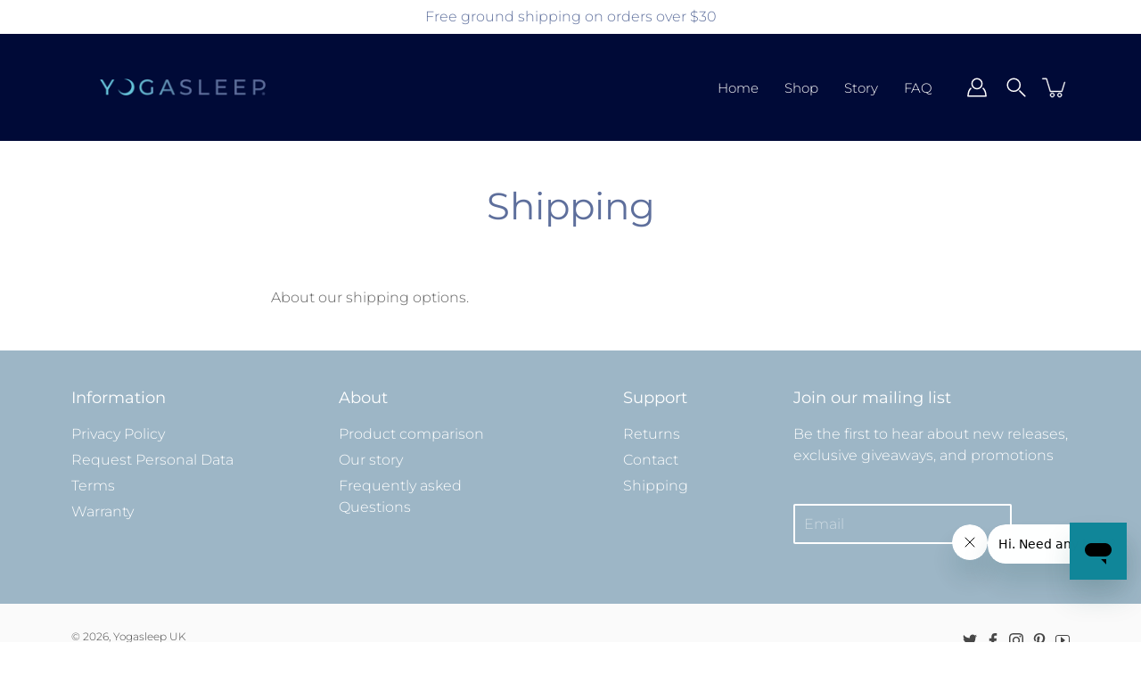

--- FILE ---
content_type: text/css
request_url: https://yogasleep.uk/cdn/shop/t/16/assets/custom.css?v=113096510620402023731643052969
body_size: 50
content:
.shopify-section--slideshow .hero-slide--left .slide-content,.shopify-section--slideshow .hero-slide--center .slide-content,.shopify-section--slideshow .hero-slide--right .slide-content{position:absolute;top:50%;transform:translateY(-50%);margin-bottom:0}.shopify-section--slideshow .hero-slide--bottom-left .slide-content,.shopify-section--slideshow .hero-slide--bottom-center .slide-content,.shopify-section--slideshow .hero-slide--bottom-right .slide-content{position:absolute;bottom:10%;margin-bottom:0}@media (max-width: 767px){div#shopify-section-slideshow section#hero--slideshow .slide-inner .container{position:relative}div#shopify-section-slideshow section#hero--slideshow .slide-inner .container .slide-content{transform:none!important;position:relative;top:unset}}.our-story-hero h3{color:#00778c;font-weight:lighter;max-width:800px;margin:auto;text-align:center}.our-story-hero__intro{text-align:center}.our-story-hero__intro__hearts{display:inline;max-width:50px}.our-story-hero__intro h2{color:#1d314c;font-weight:lighter}.our-story-hero__intro p{font-size:24px}@media (max-width: 720px){.our-story-hero__intro__hearts{padding-top:30px}}.our-story-hero__horizontal{display:flex;align-items:center;justify-content:center}.our-story-hero__horizontal div{width:100%}.our-story-hero__horizontal div img{max-width:300px;margin:auto}.our-story-hero__horizontal__big-img{max-width:425px!important}@media (max-width: 720px){.our-story-hero__horizontal{flex-direction:column}}.our-story-hero__jim{background-color:#cbe5d7;padding-top:50px;margin-bottom:60px}.our-story-hero__word h3{margin-bottom:40px}.our-story-hero__word p{max-width:800px;margin-left:auto;margin-right:auto;text-align:center}.our-story-hero__word__blue-banner{background-color:#1b4351;width:100vw;position:relative;left:50%;margin-left:-50vw;height:125px;margin-bottom:150px;margin-top:50px}.our-story-hero__word__blue-banner .dohm-timeline{display:flex;max-width:600px;justify-content:space-around;margin:auto;padding-top:40px}.our-story-hero__word__blue-banner .dohm-timeline img{max-height:150px}.our-story-hero__all-for-sleep{background-color:#00778c;text-align:center;position:relative;margin-top:180px;margin-bottom:60px;padding-top:70px;padding-bottom:20px}.our-story-hero__all-for-sleep__center-img{position:absolute;top:-185px;left:0;right:0}.our-story-hero__all-for-sleep h2{color:#cbe5d7;font-weight:lighter}.our-story-hero__all-for-sleep h3{color:#a2d5cb;margin-bottom:50px}.our-story-hero__all-for-sleep h4{color:#a2d5cb;margin-bottom:-5px;margin-top:40px}.our-story-hero__all-for-sleep img{max-width:300px;margin:30px auto}.our-story-hero__all-for-sleep span{color:#fff}.our-story-hero__factsfigures{text-align:center}.our-story-hero__factsfigures h3{margin-bottom:50px}.our-story-hero__factsfigures p{max-width:800px;margin-left:auto;margin-right:auto}.EG-request-personal-data input{border:1px solid}
/*# sourceMappingURL=/cdn/shop/t/16/assets/custom.css.map?v=113096510620402023731643052969 */


--- FILE ---
content_type: text/javascript; charset=utf-8
request_url: https://app.maker.co/enhance/yogasleep.js
body_size: 45254
content:
window.maker_enhance_js={};maker_enhance_js.factory={"data":{"id":"12326","type":"enhance","attributes":{"parent_id":12326,"pwa_show_side":false,"meta":{"uri":"https://app.maker.co/enhance/yogasleep.js"},"query_params_whitelist":[],"normalize_url_by":"","site_rules":"{}","inspector_enabled":"false","demo_god":false,"embed_base_url":"https://app.maker.co/assets/embeds/embed_base.js","enhance_inspector_lib_url":"https://app.maker.co/assets/lib/enhance_inspector.js","partner_urls":["https://yogasleep.com/","https://nav.maker.co"],"mode":"classic","dynamic_pages":{"JTIzanMtbWFrZXItc3RhdGljLWVuaGFuY2UtdjEtOWJjMGIyNGUtNDM4Ny0xMWVhLWI3N2YtMmU3MjhjZTg4MTI1cHJvZHVjdGRlc2NyaXB0aW9u":{"page_rule":{"id":272,"enhance_page_id":22025,"social_story_id":null,"rules":{"query_builder":"{\n  \"usedFields\": [\n    \"dimension_url\",\n    \"google_optimize_experiment_id\"\n  ],\n  \"rules\": [\n    {\n      \"rules\": [\n        {\n          \"rules\": [\n            {\n              \"rules\": [\n                {\n                  \"id\": \"aaa8b8b8-4567-489a-bcde-f17478eacca3\",\n                  \"field\": \"dimension_url\",\n                  \"type\": \"text\",\n                  \"input\": \"text\",\n                  \"operator\": \"contains\",\n                  \"values\": [\n                    {\n                      \"type\": \"text\",\n                      \"value\": \"/products/dohm-uno\"\n                    }\n                  ]\n                }\n              ],\n              \"condition\": \"AND\",\n              \"meta\": {\n                \"user_id\": 12329,\n                \"targeting\": \"page\"\n              },\n              \"id\": \"99889898-cdef-4012-b456-717478eac036\"\n            },\n            {\n              \"rules\": [\n                {\n                  \"id\": \"89aab988-0123-4456-b89a-b17478eafea8\",\n                  \"field\": \"google_optimize_experiment_id\",\n                  \"type\": \"nestedSelect\",\n                  \"input\": \"nestedSelect\",\n                  \"operator\": \"select_equals\",\n                  \"values\": [\n                    {\n                      \"type\": \"nestedSelect\",\n                      \"value\": \"DBEEOmq4SpSwD_E0sNlCgg__1\"\n                    }\n                  ]\n                }\n              ],\n              \"condition\": \"AND\",\n              \"meta\": {\n                \"user_id\": 12329,\n                \"targeting\": \"audience\"\n              },\n              \"id\": \"8b89a9ba-89ab-4cde-b012-317478eac037\"\n            }\n          ],\n          \"condition\": \"AND\",\n          \"story\": {\n            \"id\": 69472,\n            \"name\": \"Dohm Uno Enhanced PDP\",\n            \"variantId\": null,\n            \"variantName\": null\n          },\n          \"meta\": {\n            \"user_id\": 12329,\n            \"cookies\": {\n              \"enabled\": true,\n              \"type\": \"time\",\n              \"expiration\": 30\n            }\n          },\n          \"id\": \"baabb8ab-0123-4456-b89a-b17478eac034\"\n        },\n        {\n          \"rules\": [\n            {\n              \"rules\": [\n                {\n                  \"id\": \"988bb999-4567-489a-bcde-f175fbefc3ae\",\n                  \"field\": \"dimension_url\",\n                  \"type\": \"text\",\n                  \"input\": \"text\",\n                  \"operator\": \"contains\",\n                  \"values\": [\n                    {\n                      \"type\": \"text\",\n                      \"value\": \"/products/rohm\"\n                    }\n                  ]\n                }\n              ],\n              \"condition\": \"AND\",\n              \"meta\": {\n                \"user_id\": 12329,\n                \"targeting\": \"page\"\n              },\n              \"id\": \"9a8bbb8b-cdef-4012-b456-7175fbefbd3b\"\n            },\n            {\n              \"rules\": [\n                {\n                  \"id\": \"88bba9ba-0123-4456-b89a-b175fbefdf68\",\n                  \"field\": \"google_optimize_experiment_id\",\n                  \"type\": \"nestedSelect\",\n                  \"input\": \"nestedSelect\",\n                  \"operator\": \"select_equals\",\n                  \"values\": [\n                    {\n                      \"type\": \"nestedSelect\",\n                      \"value\": \"SNvKl3qbS_KkjMfrtHaEyw__1\"\n                    }\n                  ]\n                }\n              ],\n              \"condition\": \"AND\",\n              \"meta\": {\n                \"user_id\": 12329,\n                \"targeting\": \"audience\"\n              },\n              \"id\": \"ab898ba8-89ab-4cde-b012-3175fbefbd3c\"\n            }\n          ],\n          \"condition\": \"AND\",\n          \"story\": {\n            \"id\": 73260,\n            \"name\": \"Rohm PDP Test 2\",\n            \"variantId\": null,\n            \"variantName\": null\n          },\n          \"meta\": {\n            \"user_id\": 12329\n          },\n          \"id\": \"989b8989-0123-4456-b89a-b175fbefbd39\"\n        }\n      ],\n      \"condition\": \"OR\",\n      \"id\": \"bba999b9-cdef-4012-b456-7166cce68f19\"\n    }\n  ],\n  \"condition\": \"OR\",\n  \"id\": \"9a99988a-0123-4456-b89a-b1607f326fd8\"\n}"},"active_experiments":[]},"id":22025,"query_selector":"JTIzanMtbWFrZXItc3RhdGljLWVuaGFuY2UtdjEtOWJjMGIyNGUtNDM4Ny0xMWVhLWI3N2YtMmU3MjhjZTg4MTI1cHJvZHVjdGRlc2NyaXB0aW9u"},"JTIzanMtbWFrZXItc3RhdGljLWVuaGFuY2UtdjEtOWJjMGIyNGUtNDM4Ny0xMWVhLWI3N2YtMmU3MjhjZTg4MTI1Y29sbGVjdGlvbg==":{"page_rule":{"id":322,"enhance_page_id":25326,"social_story_id":null,"rules":{"query_builder":"{\n  \"usedFields\": [\n    \"dimension_url\",\n    \"google_optimize_experiment_id\"\n  ],\n  \"rules\": [\n    {\n      \"rules\": [\n        {\n          \"rules\": [\n            {\n              \"rules\": [\n                {\n                  \"id\": \"ab9ab898-4567-489a-bcde-f1739b160d43\",\n                  \"field\": \"dimension_url\",\n                  \"type\": \"text\",\n                  \"input\": \"text\",\n                  \"operator\": \"starts_with\",\n                  \"values\": [\n                    {\n                      \"type\": \"text\",\n                      \"value\": \"https://yogasleep.com/collections/sound-machines\"\n                    }\n                  ]\n                }\n              ],\n              \"condition\": \"AND\",\n              \"meta\": {\n                \"user_id\": 12329,\n                \"targeting\": \"page\"\n              },\n              \"id\": \"99889baa-cdef-4012-b456-71739b160732\"\n            },\n            {\n              \"rules\": [\n                {\n                  \"id\": \"a9a988a9-0123-4456-b89a-b1739b161824\",\n                  \"field\": \"google_optimize_experiment_id\",\n                  \"type\": \"nestedSelect\",\n                  \"input\": \"nestedSelect\",\n                  \"operator\": \"select_equals\",\n                  \"values\": [\n                    {\n                      \"type\": \"nestedSelect\",\n                      \"value\": \"QfRKuTYfRCK0v03gM2jfXQ__1\"\n                    }\n                  ]\n                }\n              ],\n              \"condition\": \"AND\",\n              \"meta\": {\n                \"user_id\": 12329,\n                \"targeting\": \"audience\"\n              },\n              \"id\": \"89ba89bb-89ab-4cde-b012-31739b160733\"\n            }\n          ],\n          \"condition\": \"AND\",\n          \"story\": {\n            \"id\": 62480,\n            \"name\": \"Sound Collection\",\n            \"variantId\": null,\n            \"variantName\": null\n          },\n          \"meta\": {\n            \"user_id\": 12329\n          },\n          \"id\": \"baabb898-0123-4456-b89a-b1739b160731\"\n        },\n        {\n          \"rules\": [\n            {\n              \"rules\": [\n                {\n                  \"id\": \"a89a99a9-4567-489a-bcde-f17427b24bed\",\n                  \"field\": \"dimension_url\",\n                  \"type\": \"text\",\n                  \"input\": \"text\",\n                  \"operator\": \"starts_with\",\n                  \"values\": [\n                    {\n                      \"type\": \"text\",\n                      \"value\": \"https://yogasleep.com/collections/mattresses\"\n                    }\n                  ]\n                }\n              ],\n              \"condition\": \"AND\",\n              \"meta\": {\n                \"user_id\": 12329,\n                \"targeting\": \"page\"\n              },\n              \"id\": \"9b8b88ba-cdef-4012-b456-717427b246f5\"\n            },\n            {\n              \"rules\": [\n                {\n                  \"id\": \"a88b9b8a-0123-4456-b89a-b17427b25b0e\",\n                  \"field\": \"google_optimize_experiment_id\",\n                  \"type\": \"nestedSelect\",\n                  \"input\": \"nestedSelect\",\n                  \"operator\": \"select_equals\",\n                  \"values\": [\n                    {\n                      \"type\": \"nestedSelect\",\n                      \"value\": \"TZK9kFlzThKfkrk4i2MH3Q__1\"\n                    }\n                  ]\n                }\n              ],\n              \"condition\": \"AND\",\n              \"meta\": {\n                \"user_id\": 12329,\n                \"targeting\": \"audience\"\n              },\n              \"id\": \"999aaab9-89ab-4cde-b012-317427b246f6\"\n            }\n          ],\n          \"condition\": \"AND\",\n          \"story\": {\n            \"id\": 69232,\n            \"name\": \"Affirm Hype\"\n          },\n          \"meta\": {\n            \"user_id\": 12329,\n            \"cookies\": {\n              \"enabled\": true,\n              \"type\": \"time\",\n              \"expiration\": 30\n            }\n          },\n          \"id\": \"9baaa9a9-0123-4456-b89a-b17427b246f4\"\n        }\n      ],\n      \"condition\": \"OR\",\n      \"id\": \"bba999b9-cdef-4012-b456-7166cce68f19\"\n    }\n  ],\n  \"condition\": \"OR\",\n  \"id\": \"9a99988a-0123-4456-b89a-b1607f326fd8\"\n}"},"active_experiments":[]},"id":25326,"query_selector":"JTIzanMtbWFrZXItc3RhdGljLWVuaGFuY2UtdjEtOWJjMGIyNGUtNDM4Ny0xMWVhLWI3N2YtMmU3MjhjZTg4MTI1Y29sbGVjdGlvbg=="},"JTIzanMtbWFrZXItc3RhdGljLWVuaGFuY2UtdjEtOWJjMGIyNGUtNDM4Ny0xMWVhLWI3N2YtMmU3MjhjZTg4MTI1bmF2YmFy":{"page_rule":{"id":434,"enhance_page_id":29849,"social_story_id":null,"rules":{"query_builder":"{\n  \"usedFields\": [\n    \"dimension_url\",\n    \"dimension_query_param\"\n  ],\n  \"rules\": [\n    {\n      \"rules\": [\n        {\n          \"rules\": [\n            {\n              \"rules\": [\n                {\n                  \"id\": \"98a9a99b-4567-489a-bcde-f17d4bcb4304\",\n                  \"field\": \"dimension_url\",\n                  \"type\": \"text\",\n                  \"input\": \"text\",\n                  \"operator\": \"starts_with\",\n                  \"values\": [\n                    {\n                      \"type\": \"text\",\n                      \"value\": \"https://yogasleep.com/pages/holiday-gift-guide\"\n                    }\n                  ]\n                },\n                {\n                  \"id\": \"a8b89b8b-0123-4456-b89a-b17d4bcb554a\",\n                  \"field\": \"dimension_query_param\",\n                  \"type\": \"multitext\",\n                  \"input\": \"multiText\",\n                  \"operator\": \"equal\",\n                  \"values\": [\n                    {\n                      \"type\": \"text\",\n                      \"value\": {\n                        \"textKey\": \"test\",\n                        \"textValue\": \"nav\"\n                      }\n                    }\n                  ]\n                }\n              ],\n              \"condition\": \"AND\",\n              \"meta\": {\n                \"user_id\": 3,\n                \"targeting\": \"page\"\n              },\n              \"id\": \"88bb9aa8-cdef-4012-b456-717d4bcb3b69\"\n            }\n          ],\n          \"condition\": \"AND\",\n          \"story\": {\n            \"id\": 81940,\n            \"name\": \"Smart Nav test page yogasleep_homepage_fin\"\n          },\n          \"meta\": {\n            \"user_id\": 3\n          },\n          \"id\": \"aa98aaba-0123-4456-b89a-b17d4bcb3b69\"\n        }\n      ],\n      \"condition\": \"OR\",\n      \"id\": \"bba999b9-cdef-4012-b456-7166cce68f19\"\n    }\n  ],\n  \"condition\": \"OR\",\n  \"id\": \"9a99988a-0123-4456-b89a-b1607f326fd8\"\n}"},"active_experiments":[]},"id":29849,"query_selector":"JTIzanMtbWFrZXItc3RhdGljLWVuaGFuY2UtdjEtOWJjMGIyNGUtNDM4Ny0xMWVhLWI3N2YtMmU3MjhjZTg4MTI1bmF2YmFy"},"JTIzanMtbWFrZXItc3RhdGljLWVuaGFuY2U=":{"page_rule":{"id":523,"enhance_page_id":35527,"social_story_id":null,"rules":{"query_builder":"{\n  \"usedFields\": [\n    \"dimension_url\",\n    \"dimension_query_param\"\n  ],\n  \"rules\": [\n    {\n      \"rules\": [\n        {\n          \"rules\": [\n            {\n              \"rules\": [\n                {\n                  \"id\": \"aaa999b8-4567-489a-bcde-f17d969948ca\",\n                  \"field\": \"dimension_url\",\n                  \"type\": \"text\",\n                  \"input\": \"text\",\n                  \"operator\": \"starts_with\",\n                  \"values\": [\n                    {\n                      \"type\": \"text\",\n                      \"value\": \"https://yogasleep.com/collections/sound-machines\"\n                    }\n                  ]\n                },\n                {\n                  \"id\": \"898babb8-0123-4456-b89a-b17d969959b1\",\n                  \"field\": \"dimension_query_param\",\n                  \"type\": \"multitext\",\n                  \"input\": \"multiText\",\n                  \"operator\": \"equal\",\n                  \"values\": [\n                    {\n                      \"type\": \"text\",\n                      \"value\": {\n                        \"textKey\": \"nav\",\n                        \"textValue\": \"true\"\n                      }\n                    }\n                  ]\n                }\n              ],\n              \"condition\": \"AND\",\n              \"meta\": {\n                \"user_id\": 3,\n                \"targeting\": \"page\"\n              },\n              \"id\": \"9a8aa9bb-cdef-4012-b456-717d969943b0\"\n            }\n          ],\n          \"condition\": \"AND\",\n          \"story\": {\n            \"id\": 84823,\n            \"name\": \"shopify smartnav test\"\n          },\n          \"meta\": {\n            \"user_id\": 3\n          },\n          \"id\": \"9ab8b88a-0123-4456-b89a-b17d969943b0\"\n        }\n      ],\n      \"condition\": \"OR\",\n      \"id\": \"bba999b9-cdef-4012-b456-7166cce68f19\"\n    }\n  ],\n  \"condition\": \"OR\",\n  \"id\": \"9a99988a-0123-4456-b89a-b1607f326fd8\"\n}"},"active_experiments":[]},"id":35527,"query_selector":"JTIzanMtbWFrZXItc3RhdGljLWVuaGFuY2U="}},"stories":{"eW9nYXNsZWVwLmNvbSUyRnBhZ2VzJTJGcG9kY2FzdC1saXN0ZW5lcnM=":{"22133":{"story_id":61793,"state":"submitted","query_selector":"JTIzanMtbWFrZXItc3RhdGljLWVuaGFuY2UtdjEtOWJjMGIyNGUtNDM4Ny0xMWVhLWI3N2YtMmU3MjhjZTg4MTI1bmF2YmFy","embed_options":null,"page_rule":null,"prefer_static_page":false}},"eW9nYXNsZWVwLmNvbSUyRnBhZ2VzJTJGeW9nYWJlZC1tZW1vcnktZm9hbS1tYXR0cmVzcw==":{"22178":{"story_id":62214,"state":"submitted","query_selector":"JTIzanMtbWFrZXItc3RhdGljLWVuaGFuY2UtdjEtOWJjMGIyNGUtNDM4Ny0xMWVhLWI3N2YtMmU3MjhjZTg4MTI1bmF2YmFy","embed_options":null,"page_rule":null,"prefer_static_page":false}},"eW9nYXNsZWVwLmNvbSUyRnBhZ2VzJTJGZW1haWwtc2lnbnVw":{"22187":{"story_id":62344,"state":"submitted","query_selector":"JTIzanMtbWFrZXItc3RhdGljLWVuaGFuY2UtdjEtOWJjMGIyNGUtNDM4Ny0xMWVhLWI3N2YtMmU3MjhjZTg4MTI1bmF2YmFy","embed_options":null,"page_rule":null,"prefer_static_page":false}},"eW9nYXNsZWVwLmNvbSUyRnBhZ2VzJTJGYmxvZy1zaG91bGRlci1wYWlu":{"22188":{"story_id":62284,"state":"draft","query_selector":"JTIzanMtbWFrZXItc3RhdGljLWVuaGFuY2UtdjEtOWJjMGIyNGUtNDM4Ny0xMWVhLWI3N2YtMmU3MjhjZTg4MTI1bmF2YmFy","embed_options":null,"page_rule":null,"prefer_static_page":false}},"eW9nYXNsZWVwLmNvbSUyRnBhZ2VzJTJGcXVlZW4tc2l6ZS15b2dhYmVk":{"22190":{"story_id":62274,"state":"submitted","query_selector":"JTIzanMtbWFrZXItc3RhdGljLWVuaGFuY2UtdjEtOWJjMGIyNGUtNDM4Ny0xMWVhLWI3N2YtMmU3MjhjZTg4MTI1bmF2YmFy","embed_options":null,"page_rule":null,"prefer_static_page":false}},"eW9nYXNsZWVwLmNvbSUyRmNvbGxlY3Rpb25zJTJGdGFraW5nLWNhcmEtYmFiaWVzLXRvcC1yZWNvbW1lbmRlZC1zb3VuZC1tYWNoaW5lcw==":{"22245":{"story_id":62579,"state":"submitted","query_selector":"JTIzanMtbWFrZXItc3RhdGljLWVuaGFuY2UtdjEtOWJjMGIyNGUtNDM4Ny0xMWVhLWI3N2YtMmU3MjhjZTg4MTI1Y29sbGVjdGlvbg==","embed_options":null,"page_rule":null,"prefer_static_page":false}},"eW9nYXNsZWVwLmNvbSUyRnBhZ2VzJTJGYWJvdXQteW9nYWJlZA==":{"22413":{"story_id":62390,"state":"submitted","query_selector":"JTIzanMtbWFrZXItc3RhdGljLWVuaGFuY2UtdjEtOWJjMGIyNGUtNDM4Ny0xMWVhLWI3N2YtMmU3MjhjZTg4MTI1bmF2YmFy","embed_options":null,"page_rule":null,"prefer_static_page":false}},"eW9nYXNsZWVwLmNvbSUyRnBhZ2VzJTJGeW9nYWJlZC1tYXR0cmVzcw==":{"22450":{"story_id":62390,"state":"submitted","query_selector":"JTIzanMtbWFrZXItc3RhdGljLWVuaGFuY2UtdjEtOWJjMGIyNGUtNDM4Ny0xMWVhLWI3N2YtMmU3MjhjZTg4MTI1bmF2YmFy","embed_options":null,"page_rule":null,"prefer_static_page":false}},"eW9nYXNsZWVwLmNvbSUyRmJsb2dzJTJGZ2l2ZS1zbGVlcC1hLWNoYW5jZS1ibG9nJTJGaG93LXRvLWJvb3N0LXlvdXItaW1tdW5pdHktd2l0aC1zbGVlcA==":{"22665":{"story_id":63015,"state":"submitted","query_selector":"JTIzanMtbWFrZXItc3RhdGljLWVuaGFuY2UtdjEtOWJjMGIyNGUtNDM4Ny0xMWVhLWI3N2YtMmU3MjhjZTg4MTI1bmF2YmFy","embed_options":null,"page_rule":null,"prefer_static_page":false}},"eW9nYXNsZWVwLmNvbSUyRmJsb2dzJTJGZ2l2ZS1zbGVlcC1hLWNoYW5jZS1ibG9nJTJGd2hpdGUtbm9pc2UtZm9yLXdvcmtpbmctZnJvbS1ob21l":{"22692":{"story_id":63169,"state":"submitted","query_selector":"JTIzanMtbWFrZXItc3RhdGljLWVuaGFuY2UtdjEtOWJjMGIyNGUtNDM4Ny0xMWVhLWI3N2YtMmU3MjhjZTg4MTI1bmF2YmFy","embed_options":null,"page_rule":null,"prefer_static_page":false}},"eW9nYXNsZWVwLmNvbSUyRnBhZ2VzJTJGaG9tZS1wcm9kdWN0aXZpdHktc2FsZQ==":{"22721":{"story_id":63269,"state":"submitted","query_selector":"JTIzanMtbWFrZXItc3RhdGljLWVuaGFuY2UtdjEtOWJjMGIyNGUtNDM4Ny0xMWVhLWI3N2YtMmU3MjhjZTg4MTI1bmF2YmFy","embed_options":null,"page_rule":null,"prefer_static_page":false}},"eW9nYXNsZWVwLmNvbSUyRmJsb2dzJTJGZ2l2ZS1zbGVlcC1hLWNoYW5jZS1ibG9nJTJGaG93LXRvLXdhc2gteW91ci1tYXR0cmVzcy1jb3Zlcg==":{"23262":{"story_id":64316,"state":"submitted","query_selector":"JTIzanMtbWFrZXItc3RhdGljLWVuaGFuY2UtdjEtOWJjMGIyNGUtNDM4Ny0xMWVhLWI3N2YtMmU3MjhjZTg4MTI1bmF2YmFy","embed_options":null,"page_rule":null,"prefer_static_page":false}},"eW9nYXNsZWVwLmNvbSUyRnBhZ2VzJTJGc2hvcC15b2dhYmVk":{"23336":{"story_id":64645,"state":"submitted","query_selector":"JTIzanMtbWFrZXItc3RhdGljLWVuaGFuY2UtdjEtOWJjMGIyNGUtNDM4Ny0xMWVhLWI3N2YtMmU3MjhjZTg4MTI1bmF2YmFy","embed_options":null,"page_rule":null,"prefer_static_page":false}},"eW9nYXNsZWVwLmNvbSUyRmJsb2dzJTJGZ2l2ZS1zbGVlcC1hLWNoYW5jZS1ibG9nJTJGc2xlZXAtdGlwcy13aXRoLWxpdHRsZS16cy1zbGVlcA==":{"23351":{"story_id":64947,"state":"submitted","query_selector":"JTIzanMtbWFrZXItc3RhdGljLWVuaGFuY2UtdjEtOWJjMGIyNGUtNDM4Ny0xMWVhLWI3N2YtMmU3MjhjZTg4MTI1bmF2YmFy","embed_options":null,"page_rule":null,"prefer_static_page":false}},"eW9nYXNsZWVwLmNvbSUyRnBhZ2VzJTJGc2xlZXAtcGVya3M=":{"23463":{"story_id":65522,"state":"submitted","query_selector":"JTIzanMtbWFrZXItc3RhdGljLWVuaGFuY2UtdjEtOWJjMGIyNGUtNDM4Ny0xMWVhLWI3N2YtMmU3MjhjZTg4MTI1bmF2YmFy","embed_options":null,"page_rule":null,"prefer_static_page":false}},"eW9nYXNsZWVwLmNvbSUyRnBhZ2VzJTJGcm9obS10ZXN0":{"23838":{"story_id":67453,"state":"submitted","query_selector":"JTIzanMtbWFrZXItc3RhdGljLWVuaGFuY2UtdjEtOWJjMGIyNGUtNDM4Ny0xMWVhLWI3N2YtMmU3MjhjZTg4MTI1bmF2YmFy","embed_options":null,"page_rule":null,"prefer_static_page":false}},"eW9nYXNsZWVwLmNvbSUyRnBhZ2VzJTJGbWFrZXItdGVzdA==":{"23839":{"story_id":67453,"state":"submitted","query_selector":"JTIzanMtbWFrZXItc3RhdGljLWVuaGFuY2UtdjEtOWJjMGIyNGUtNDM4Ny0xMWVhLWI3N2YtMmU3MjhjZTg4MTI1bmF2YmFy","embed_options":null,"page_rule":null,"prefer_static_page":false}},"eW9nYXNsZWVwLmNvbSUyRmJsb2dzJTJGZ2l2ZS1zbGVlcC1hLWNoYW5jZS1ibG9nJTJGaG93LXdoaXRlLW5vaXNlLWhlbHBzLXdpdGgtbm9pc3ktbmVpZ2hib3Jz":{"23893":{"story_id":65042,"state":"submitted","query_selector":"JTIzanMtbWFrZXItc3RhdGljLWVuaGFuY2UtdjEtOWJjMGIyNGUtNDM4Ny0xMWVhLWI3N2YtMmU3MjhjZTg4MTI1bmF2YmFy","embed_options":null,"page_rule":null,"prefer_static_page":false},"94460":{"story_id":98830,"state":"submitted","query_selector":"JTIzanMtbWFrZXItc3RhdGljLWVuaGFuY2UtdjEtZTk3Njc2ZDgtMjlkNS0xMWViLWFkYzEtMDI0MmFjMTIwMDAy","embed_options":null,"page_rule":null,"prefer_static_page":false}},"eW9nYXNsZWVwLmNvbSUyRnBhZ2VzJTJGbWtyLXYx":{"23968":{"story_id":67575,"state":"submitted","query_selector":"JTIzanMtbWFrZXItc3RhdGljLWVuaGFuY2UtdjEtOWJjMGIyNGUtNDM4Ny0xMWVhLWI3N2YtMmU3MjhjZTg4MTI1bmF2YmFy","embed_options":null,"page_rule":null,"prefer_static_page":false}},"eW9nYXNsZWVwLmNvbSUyRnBhZ2VzJTJGaHAtdjE=":{"24023":{"story_id":67575,"state":"submitted","query_selector":"JTIzanMtbWFrZXItc3RhdGljLWVuaGFuY2UtdjEtOWJjMGIyNGUtNDM4Ny0xMWVhLWI3N2YtMmU3MjhjZTg4MTI1bmF2YmFy","embed_options":null,"page_rule":null,"prefer_static_page":false}},"eW9nYXNsZWVwLmNvbSUyRmJsb2dzJTJGZ2l2ZS1zbGVlcC1hLWNoYW5jZS1ibG9nJTJGdGhlLXRvcC0zLXBldC1yZWxhdGVkLXBlcmtzLW9mLXNvdW5kLW1hY2hpbmVz":{"24165":{"story_id":68389,"state":"submitted","query_selector":"JTIzanMtbWFrZXItc3RhdGljLWVuaGFuY2UtdjEtOWJjMGIyNGUtNDM4Ny0xMWVhLWI3N2YtMmU3MjhjZTg4MTI1bmF2YmFy","embed_options":null,"page_rule":null,"prefer_static_page":false}},"eW9nYXNsZWVwLmNvbSUyRmJsb2dzJTJGZ2l2ZS1zbGVlcC1hLWNoYW5jZS1ibG9nJTJGaG93LXRvLWJsb2NrLXRoZS1zb3VuZHMtb2YtZmlyZXdvcmtzLXdpdGgtd2hpdGUtbm9pc2U=":{"24227":{"story_id":68444,"state":"submitted","query_selector":"JTIzanMtbWFrZXItc3RhdGljLWVuaGFuY2UtdjEtOWJjMGIyNGUtNDM4Ny0xMWVhLWI3N2YtMmU3MjhjZTg4MTI1bmF2YmFy","embed_options":null,"page_rule":null,"prefer_static_page":false}},"eW9nYXNsZWVwLmNvbSUyRnBhZ2VzJTJGdGVzdF9hdGNfbWFrZXI=":{"24880":{"story_id":68791,"state":"submitted","query_selector":"JTIzanMtbWFrZXItc3RhdGljLWVuaGFuY2UtdjEtOWJjMGIyNGUtNDM4Ny0xMWVhLWI3N2YtMmU3MjhjZTg4MTI1bmF2YmFy","embed_options":null,"page_rule":null,"prefer_static_page":false}},"eW9nYXNsZWVwLmNvbSUyRmJsb2dzJTJGZ2l2ZS1zbGVlcC1hLWNoYW5jZS1ibG9nJTJGd2hlcmUtc2hvdWxkLWktcGxhY2UtbXktc291bmQtbWFjaGluZQ==":{"25237":{"story_id":69017,"state":"submitted","query_selector":"JTIzanMtbWFrZXItc3RhdGljLWVuaGFuY2UtdjEtOWJjMGIyNGUtNDM4Ny0xMWVhLWI3N2YtMmU3MjhjZTg4MTI1bmF2YmFy","embed_options":null,"page_rule":null,"prefer_static_page":false},"94463":{"story_id":98833,"state":"submitted","query_selector":"JTIzanMtbWFrZXItc3RhdGljLWVuaGFuY2UtdjEtZTk3Njc2ZDgtMjlkNS0xMWViLWFkYzEtMDI0MmFjMTIwMDAy","embed_options":null,"page_rule":null,"prefer_static_page":false}},"eW9nYXNsZWVwLmNvbSUyRmJsb2dzJTJGZ2l2ZS1zbGVlcC1hLWNoYW5jZS1ibG9nJTJGYmVzdC1tYXR0cmVzcy1ob3Qtc2xlZXBlcnM=":{"25238":{"story_id":69016,"state":"submitted","query_selector":"JTIzanMtbWFrZXItc3RhdGljLWVuaGFuY2UtdjEtOWJjMGIyNGUtNDM4Ny0xMWVhLWI3N2YtMmU3MjhjZTg4MTI1bmF2YmFy","embed_options":null,"page_rule":null,"prefer_static_page":false}},"eW9nYXNsZWVwLmNvbSUyRmNvbGxlY3Rpb25zJTJGdGhlLXN0cmF0ZWdpc3Qtc3BlY2lhbC1jb2xsZWN0aW9u":{"25417":{"story_id":69244,"state":"submitted","query_selector":"JTIzanMtbWFrZXItc3RhdGljLWVuaGFuY2UtdjEtOWJjMGIyNGUtNDM4Ny0xMWVhLWI3N2YtMmU3MjhjZTg4MTI1Y29sbGVjdGlvbg==","embed_options":null,"page_rule":null,"prefer_static_page":false}},"eW9nYXNsZWVwLmNvbSUyRnBhZ2VzJTJGc3RyYXRlZ2lzdC1vZmZlci0yNS1vZmYtZG9obS1jbGFzc2lj":{"25510":{"story_id":69244,"state":"submitted","query_selector":"JTIzanMtbWFrZXItc3RhdGljLWVuaGFuY2UtdjEtOWJjMGIyNGUtNDM4Ny0xMWVhLWI3N2YtMmU3MjhjZTg4MTI1bmF2YmFy","embed_options":null,"page_rule":null,"prefer_static_page":false}},"eW9nYXNsZWVwLmNvbSUyRmJsb2dzJTJGZ2l2ZS1zbGVlcC1hLWNoYW5jZS1ibG9nJTJGdG9wLTQtYmFieS1zbGVlcC1lc3NlbnRpYWxz":{"25556":{"story_id":68509,"state":"submitted","query_selector":"JTIzanMtbWFrZXItc3RhdGljLWVuaGFuY2UtdjEtOWJjMGIyNGUtNDM4Ny0xMWVhLWI3N2YtMmU3MjhjZTg4MTI1bmF2YmFy","embed_options":null,"page_rule":null,"prefer_static_page":false}},"eW9nYXNsZWVwLmNvbSUyRmJsb2dzJTJGZ2l2ZS1zbGVlcC1hLWNoYW5jZS1ibG9nJTJGaG93LXRvLWVzdGFibGlzaC1hLXNsZWVwLXJvdXRpbmUtZm9yLXlvdXItYmFieQ==":{"25820":{"story_id":69848,"state":"submitted","query_selector":"JTIzanMtbWFrZXItc3RhdGljLWVuaGFuY2UtdjEtOWJjMGIyNGUtNDM4Ny0xMWVhLWI3N2YtMmU3MjhjZTg4MTI1bmF2YmFy","embed_options":null,"page_rule":null,"prefer_static_page":false}},"eW9nYXNsZWVwLmNvbSUyRmJsb2dzJTJGZ2l2ZS1zbGVlcC1hLWNoYW5jZS1ibG9nJTJGaG93LXRvLXN0b3Atd29ycnlpbmctYW5kLWZlZWwtYmV0dGVy":{"27206":{"story_id":71663,"state":"submitted","query_selector":"JTIzanMtbWFrZXItc3RhdGljLWVuaGFuY2UtdjEtOWJjMGIyNGUtNDM4Ny0xMWVhLWI3N2YtMmU3MjhjZTg4MTI1bmF2YmFy","embed_options":null,"page_rule":null,"prefer_static_page":false}},"eW9nYXNsZWVwLmNvbSUyRnBhZ2VzJTJGaG9saWRheS1naWZ0LWd1aWRlLXlvZ2FzbGVlcA==":{"27992":{"story_id":72710,"state":"submitted","query_selector":"JTIzanMtbWFrZXItc3RhdGljLWVuaGFuY2UtdjEtOWJjMGIyNGUtNDM4Ny0xMWVhLWI3N2YtMmU3MjhjZTg4MTI1bmF2YmFy","embed_options":null,"page_rule":null,"prefer_static_page":false}},"eW9nYXNsZWVwLmNvbSUyRmNvbGxlY3Rpb25zJTJGZ2lmdHMtZm9yLWtpZHM=":{"28034":{"story_id":72853,"state":"submitted","query_selector":"JTIzanMtbWFrZXItc3RhdGljLWVuaGFuY2UtdjEtOWJjMGIyNGUtNDM4Ny0xMWVhLWI3N2YtMmU3MjhjZTg4MTI1Y29sbGVjdGlvbg==","embed_options":null,"page_rule":null,"prefer_static_page":false}},"eW9nYXNsZWVwLmNvbSUyRmNvbGxlY3Rpb25zJTJGZ2lmdC1ndWlkZS1naWZ0cy11bmRlci0zMA==":{"28050":{"story_id":72861,"state":"submitted","query_selector":"JTIzanMtbWFrZXItc3RhdGljLWVuaGFuY2UtdjEtOWJjMGIyNGUtNDM4Ny0xMWVhLWI3N2YtMmU3MjhjZTg4MTI1Y29sbGVjdGlvbg==","embed_options":null,"page_rule":null,"prefer_static_page":false}},"eW9nYXNsZWVwLmNvbSUyRmNvbGxlY3Rpb25zJTJGZ2lmdHMtZm9yLXRyYXZlbC1sb3ZlcnM=":{"28051":{"story_id":72857,"state":"submitted","query_selector":"JTIzanMtbWFrZXItc3RhdGljLWVuaGFuY2UtdjEtOWJjMGIyNGUtNDM4Ny0xMWVhLWI3N2YtMmU3MjhjZTg4MTI1Y29sbGVjdGlvbg==","embed_options":null,"page_rule":null,"prefer_static_page":false}},"eW9nYXNsZWVwLmNvbSUyRmNvbGxlY3Rpb25zJTJGYmVzdC1zZWxsaW5nLXByb2R1Y3Rz":{"28052":{"story_id":72859,"state":"submitted","query_selector":"JTIzanMtbWFrZXItc3RhdGljLWVuaGFuY2UtdjEtOWJjMGIyNGUtNDM4Ny0xMWVhLWI3N2YtMmU3MjhjZTg4MTI1Y29sbGVjdGlvbg==","embed_options":null,"page_rule":null,"prefer_static_page":false}},"eW9nYXNsZWVwLmNvbSUyRmNvbGxlY3Rpb25zJTJGZ2lmdHMtZm9yLWRvaG0tbG92ZXJz":{"28054":{"story_id":72858,"state":"submitted","query_selector":"JTIzanMtbWFrZXItc3RhdGljLWVuaGFuY2UtdjEtOWJjMGIyNGUtNDM4Ny0xMWVhLWI3N2YtMmU3MjhjZTg4MTI1Y29sbGVjdGlvbg==","embed_options":null,"page_rule":null,"prefer_static_page":false}},"eW9nYXNsZWVwLmNvbSUyRmJsb2dzJTJGZ2l2ZS1zbGVlcC1hLWNoYW5jZS1ibG9nJTJGd2h5LXlvdS1uZWVkLXdoaXRlLW5vaXNlLW1hY2hpbmUtZm9yLW9mZmljZS1wcml2YWN5":{"28263":{"story_id":73257,"state":"submitted","query_selector":"JTIzanMtbWFrZXItc3RhdGljLWVuaGFuY2UtdjEtOWJjMGIyNGUtNDM4Ny0xMWVhLWI3N2YtMmU3MjhjZTg4MTI1bmF2YmFy","embed_options":null,"page_rule":null,"prefer_static_page":false}},"eW9nYXNsZWVwLmNvbSUyRmJsb2dzJTJGZ2l2ZS1zbGVlcC1hLWNoYW5jZS1ibG9nJTJGd2hhdC1leGFjdGx5LWlzLWEtbXVsdGktc291bmQtbWFjaGluZS1hbmQtd2h5LXlvdS1uZWVkLW9uZQ==":{"28658":{"story_id":73755,"state":"submitted","query_selector":"JTIzanMtbWFrZXItc3RhdGljLWVuaGFuY2UtdjEtOWJjMGIyNGUtNDM4Ny0xMWVhLWI3N2YtMmU3MjhjZTg4MTI1bmF2YmFy","embed_options":null,"page_rule":null,"prefer_static_page":false}},"eW9nYXNsZWVwLmNvbSUyRnBhZ2Vz":{"29173":{"story_id":75168,"state":"draft","query_selector":"JTIzanMtbWFrZXItc3RhdGljLWVuaGFuY2UtdjEtOWJjMGIyNGUtNDM4Ny0xMWVhLWI3N2YtMmU3MjhjZTg4MTI1bmF2YmFy","embed_options":null,"page_rule":null,"prefer_static_page":false}},"eW9nYXNsZWVwLmNvbSUyRnBhZ2VzJTJGdGVzdC1zb3VuZA==":{"29238":{"story_id":75168,"state":"draft","query_selector":"JTIzanMtbWFrZXItc3RhdGljLWVuaGFuY2UtdjEtOWJjMGIyNGUtNDM4Ny0xMWVhLWI3N2YtMmU3MjhjZTg4MTI1bmF2YmFy","embed_options":null,"page_rule":null,"prefer_static_page":false}},"eW9nYXNsZWVwLmNvbSUyRnBhZ2VzJTJGbG92ZS1zdG9yeQ==":{"29449":{"story_id":75507,"state":"submitted","query_selector":"JTIzanMtbWFrZXItc3RhdGljLWVuaGFuY2UtdjEtOWJjMGIyNGUtNDM4Ny0xMWVhLWI3N2YtMmU3MjhjZTg4MTI1bmF2YmFy","embed_options":null,"page_rule":null,"prefer_static_page":false}},"eW9nYXNsZWVwLmNvbSUyRnByb2R1Y3RzJTJGcm9obQ==":{"29475":{"story_id":75665,"state":"draft","query_selector":"JTIzanMtbWFrZXItc3RhdGljLWVuaGFuY2UtdjEtOWJjMGIyNGUtNDM4Ny0xMWVhLWI3N2YtMmU3MjhjZTg4MTI1cHJvZHVjdGRlc2NyaXB0aW9u","embed_options":null,"page_rule":null,"prefer_static_page":false},"98945":{"story_id":100904,"state":"submitted","query_selector":"JTIzanMtbWFrZXItc3RhdGljLWVuaGFuY2UtdjEtOWJjMGIyNGUtNDM4Ny0xMWVhLWI3N2YtMmU3MjhjZTg4MTI1cHJvZHVjdF8y","embed_options":null,"page_rule":null,"prefer_static_page":false}},"eW9nYXNsZWVwLmNvbSUyRnBhZ2VzJTJGZG9obS1jbGFzc2ljLXBkc3JjaC12MQ==":{"30015":{"story_id":76021,"state":"submitted","query_selector":"JTIzanMtbWFrZXItc3RhdGljLWVuaGFuY2UtdjEtOWJjMGIyNGUtNDM4Ny0xMWVhLWI3N2YtMmU3MjhjZTg4MTI1bmF2YmFy","embed_options":null,"page_rule":null,"prefer_static_page":false}},"eW9nYXNsZWVwLmNvbSUyRnBhZ2VzJTJGc291bmQtY29sbGVjdGlvbg==":{"30157":{"story_id":76107,"state":"submitted","query_selector":"JTIzanMtbWFrZXItc3RhdGljLWVuaGFuY2UtdjEtOWJjMGIyNGUtNDM4Ny0xMWVhLWI3N2YtMmU3MjhjZTg4MTI1bmF2YmFy","embed_options":null,"page_rule":null,"prefer_static_page":false}},"eW9nYXNsZWVwLmNvbSUyRnBhZ2VzJTJGc291bmQtY29sbGVjdGlvbi1wZHNyY2gtdjE=":{"30158":{"story_id":76107,"state":"submitted","query_selector":"JTIzanMtbWFrZXItc3RhdGljLWVuaGFuY2UtdjEtOWJjMGIyNGUtNDM4Ny0xMWVhLWI3N2YtMmU3MjhjZTg4MTI1bmF2YmFy","embed_options":null,"page_rule":null,"prefer_static_page":false}},"eW9nYXNsZWVwLmNvbSUyRnBhZ2VzJTJGcm9obS1wZHNyY2gtdjE=":{"30170":{"story_id":76158,"state":"submitted","query_selector":"JTIzanMtbWFrZXItc3RhdGljLWVuaGFuY2UtdjEtOWJjMGIyNGUtNDM4Ny0xMWVhLWI3N2YtMmU3MjhjZTg4MTI1bmF2YmFy","embed_options":null,"page_rule":null,"prefer_static_page":false}},"eW9nYXNsZWVwLmNvbSUyRnBhZ2VzJTJGaHVzaGgtcGRzcmNoLXYx":{"30171":{"story_id":76244,"state":"submitted","query_selector":"JTIzanMtbWFrZXItc3RhdGljLWVuaGFuY2UtdjEtOWJjMGIyNGUtNDM4Ny0xMWVhLWI3N2YtMmU3MjhjZTg4MTI1bmF2YmFy","embed_options":null,"page_rule":null,"prefer_static_page":false}},"eW9nYXNsZWVwLmNvbSUyRnBhZ2VzJTJGc2xlZXAtcmVzZXQ=":{"30407":{"story_id":75962,"state":"submitted","query_selector":"JTIzanMtbWFrZXItc3RhdGljLWVuaGFuY2UtdjEtOWJjMGIyNGUtNDM4Ny0xMWVhLWI3N2YtMmU3MjhjZTg4MTI1bmF2YmFy","embed_options":null,"page_rule":null,"prefer_static_page":false}},"eW9nYXNsZWVwLmNvbSUyRmNvbGxlY3Rpb25zJTJGeW9nYXNsZWVwLXNwcmluZy1zYWxlLTIwMjE=":{"30804":{"story_id":77465,"state":"submitted","query_selector":"JTIzanMtbWFrZXItc3RhdGljLWVuaGFuY2UtdjEtOWJjMGIyNGUtNDM4Ny0xMWVhLWI3N2YtMmU3MjhjZTg4MTI1Y29sbGVjdGlvbg==","embed_options":null,"page_rule":null,"prefer_static_page":false}},"eW9nYXNsZWVwLmNvbSUyRnBhZ2VzJTJGYmVkZGluZy1hY2Nlc3Nvcmllcw==":{"34616":{"story_id":82725,"state":"submitted","query_selector":"JTIzanMtbWFrZXItc3RhdGljLWVuaGFuY2UtdjEtOWJjMGIyNGUtNDM4Ny0xMWVhLWI3N2YtMmU3MjhjZTg4MTI1bmF2YmFy","embed_options":null,"page_rule":null,"prefer_static_page":false}},"eW9nYXNsZWVwLmNvbSUyRnBhZ2VzJTJGaG9saWRheS1naWZ0LWd1aWRl":{"35330":{"story_id":83303,"state":"submitted","query_selector":"JTIzanMtbWFrZXItc3RhdGljLWVuaGFuY2UtdjEtOWJjMGIyNGUtNDM4Ny0xMWVhLWI3N2YtMmU3MjhjZTg4MTI1bmF2YmFy","embed_options":null,"page_rule":null,"prefer_static_page":false}},"eW9nYXNsZWVwLmNvbSUyRnBhZ2VzJTJGcGF3enotdHJhdmVs":{"49850":{"story_id":94264,"state":"submitted","query_selector":"JTIzanMtbWFrZXItc3RhdGljLWVuaGFuY2UtdjEtZTk3Njc2ZDgtMjlkNS0xMWViLWFkYzEtMDI0MmFjMTIwMDAy","embed_options":null,"page_rule":null,"prefer_static_page":false}},"eW9nYXNsZWVwLmNvbSUyRnBhZ2VzJTJGcGF3eno=":{"49851":{"story_id":94260,"state":"submitted","query_selector":"JTIzanMtbWFrZXItc3RhdGljLWVuaGFuY2UtdjEtZTk3Njc2ZDgtMjlkNS0xMWViLWFkYzEtMDI0MmFjMTIwMDAy","embed_options":null,"page_rule":null,"prefer_static_page":false}},"eW9nYXNsZWVwLmNvbSUyRnBhZ2VzJTJGcm9obS1zZXR1cA==":{"49852":{"story_id":93946,"state":"submitted","query_selector":"JTIzanMtbWFrZXItc3RhdGljLWVuaGFuY2UtdjEtZTk3Njc2ZDgtMjlkNS0xMWViLWFkYzEtMDI0MmFjMTIwMDAy","embed_options":null,"page_rule":null,"prefer_static_page":false}},"eW9nYXNsZWVwLmNvbSUyRnBhZ2VzJTJGaHVzaGgtc2V0dXA=":{"49854":{"story_id":93952,"state":"submitted","query_selector":"JTIzanMtbWFrZXItc3RhdGljLWVuaGFuY2UtdjEtZTk3Njc2ZDgtMjlkNS0xMWViLWFkYzEtMDI0MmFjMTIwMDAy","embed_options":null,"page_rule":null,"prefer_static_page":false}},"eW9nYXNsZWVwLmNvbSUyRnBhZ2VzJTJGb2htYS1xdWljay1zdGFydC1ndWlkZQ==":{"49855":{"story_id":94152,"state":"submitted","query_selector":"JTIzanMtbWFrZXItc3RhdGljLWVuaGFuY2UtdjEtZTk3Njc2ZDgtMjlkNS0xMWViLWFkYzEtMDI0MmFjMTIwMDAy","embed_options":null,"page_rule":null,"prefer_static_page":false}},"eW9nYXNsZWVwLmNvbSUyRnBhZ2VzJTJGbGlnaHQtdG8tcmlzZQ==":{"49856":{"story_id":94038,"state":"submitted","query_selector":"JTIzanMtbWFrZXItc3RhdGljLWVuaGFuY2UtdjEtZTk3Njc2ZDgtMjlkNS0xMWViLWFkYzEtMDI0MmFjMTIwMDAy","embed_options":null,"page_rule":null,"prefer_static_page":false}},"eW9nYXNsZWVwLmNvbSUyRnBhZ2VzJTJGY29vbHN1bW1lcjE1":{"56149":{"story_id":95328,"state":"submitted","query_selector":"JTIzanMtbWFrZXItc3RhdGljLWVuaGFuY2UtdjEtZTk3Njc2ZDgtMjlkNS0xMWViLWFkYzEtMDI0MmFjMTIwMDAy","embed_options":null,"page_rule":null,"prefer_static_page":false}},"eW9nYXNsZWVwLmNvbSUyRmNvbGxlY3Rpb25zJTJGbGFib3ItZGF5LXNhbGUtMjAyMw==":{"57053":{"story_id":95915,"state":"submitted","query_selector":"JTIzanMtbWFrZXItc3RhdGljLWVuaGFuY2UtdjEtZTk3Njc2ZDgtMjlkNS0xMWViLWFkYzEtMDI0MmFjMTIwMDAy","embed_options":null,"page_rule":null,"prefer_static_page":false}},"eW9nYXNsZWVwLmNvbSUyRnBhZ2VzJTJGY29tcGFyZQ==":{"57211":{"story_id":95991,"state":"submitted","query_selector":"JTIzanMtbWFrZXItc3RhdGljLWVuaGFuY2UtdjEtZTk3Njc2ZDgtMjlkNS0xMWViLWFkYzEtMDI0MmFjMTIwMDAy","embed_options":null,"page_rule":null,"prefer_static_page":false}},"bmF2Lm1ha2VyLmNvJTJGcHJldmlldyUyRk1qRDZfQ1FUYg==":{"64375":{"story_id":95856,"state":"submitted","query_selector":"JTIzanMtbWFrZXItc3RhdGljLWVuaGFuY2UtdjEtMjE4YzJkN2QtNjJkYS00OTllLTllNzQtOTMyMDFlMWIzZDU2LS1ob3N0LW9ubHktRk52YmI1R1RXWS02OTMwMzk2MTg0Nzcx","embed_options":null,"page_rule":null,"prefer_static_page":false},"64378":{"story_id":95854,"state":"submitted","query_selector":"JTIzanMtbWFrZXItc3RhdGljLWVuaGFuY2UtdjEtMjE4YzJkN2QtNjJkYS00OTllLTllNzQtOTMyMDFlMWIzZDU2LS1ob3N0LW9ubHktRk52YmI1R1RXWS03NTAxMzk4OTAwOTMx","embed_options":null,"page_rule":null,"prefer_static_page":false},"64379":{"story_id":97244,"state":"submitted","query_selector":"JTIzanMtbWFrZXItc3RhdGljLWVuaGFuY2UtdjEtMjE4YzJkN2QtNjJkYS00OTllLTllNzQtOTMyMDFlMWIzZDU2LS1ob3N0LW9ubHktRk52YmI1R1RXWS02NjU0NDE4ODEzMTIz","embed_options":null,"page_rule":null,"prefer_static_page":false}},"bG9jYWxob3N0JTNBNjAwNyUyRnRlc3QlMkZpbmxpbmUuaHRtbA==":{"64376":{"story_id":95856,"state":"submitted","query_selector":"JTIzanMtbWFrZXItc3RhdGljLWVuaGFuY2UtdjEtMjE4YzJkN2QtNjJkYS00OTllLTllNzQtOTMyMDFlMWIzZDU2LS1ob3N0LW9ubHktRk52YmI1R1RXWS02OTMwMzk2MTg0Nzcx","embed_options":null,"page_rule":null,"prefer_static_page":false}},"eW9nYXNsZWVwLmNvbSUyRmJsb2dzJTJGZ2l2ZS1zbGVlcC1hLWNoYW5jZS1ibG9nJTJGdGhlLXBvd2VyLW9mLWdyZWVuLW5vaXNlLWhvdy1uYXR1cmUtcy1zb3VuZHMtY2FuLWJvb3N0LXlvdXItd2VsbC1iZWluZw==":{"64387":{"story_id":97061,"state":"submitted","query_selector":"JTIzanMtbWFrZXItc3RhdGljLWVuaGFuY2UtdjEtZTk3Njc2ZDgtMjlkNS0xMWViLWFkYzEtMDI0MmFjMTIwMDAy","embed_options":null,"page_rule":null,"prefer_static_page":false}},"eW9nYXNsZWVwLmNvbSUyRmJsb2dzJTJGZ2l2ZS1zbGVlcC1hLWNoYW5jZS1ibG9nJTJGaG93LXRvLWdldC15b3VyLW5ld2Jvcm4tdG8tc2xlZXAtYS1jb21wYXNzaW9uYXRlLWd1aWRlLXRvLW5ld2Jvcm4tc2xlZXAtZm9yLW5ldy1wYXJlbnRz":{"82682":{"story_id":97729,"state":"submitted","query_selector":"JTIzanMtbWFrZXItc3RhdGljLWVuaGFuY2UtdjEtZTk3Njc2ZDgtMjlkNS0xMWViLWFkYzEtMDI0MmFjMTIwMDAy","embed_options":null,"page_rule":null,"prefer_static_page":false}},"eW9nYXNsZWVwLmNvbSUyRmJsb2dzJTJGZ2l2ZS1zbGVlcC1hLWNoYW5jZS1ibG9nJTJGaG93LW11Y2gtZGVlcC1zbGVlcC1kby15b3UtbmVlZA==":{"87123":{"story_id":97957,"state":"submitted","query_selector":"JTIzanMtbWFrZXItc3RhdGljLWVuaGFuY2UtdjEtZTk3Njc2ZDgtMjlkNS0xMWViLWFkYzEtMDI0MmFjMTIwMDAy","embed_options":null,"page_rule":null,"prefer_static_page":false}},"eW9nYXNsZWVwLmNvbSUyRmJsb2dzJTJGZ2l2ZS1zbGVlcC1hLWNoYW5jZS1ibG9nJTJGaG93LWxvdWQtc2hvdWxkLXdoaXRlLW5vaXNlLWJlLWZvci1iYWJ5":{"90629":{"story_id":98603,"state":"submitted","query_selector":"JTIzanMtbWFrZXItc3RhdGljLWVuaGFuY2UtdjEtZTk3Njc2ZDgtMjlkNS0xMWViLWFkYzEtMDI0MmFjMTIwMDAy","embed_options":null,"page_rule":null,"prefer_static_page":false}},"eW9nYXNsZWVwLmNvbSUyRmJsb2dzJTJGZ2l2ZS1zbGVlcC1hLWNoYW5jZS1ibG9nJTJGaG93LXRvLWdldC1tb3JlLXJlbS1zbGVlcA==":{"91295":{"story_id":98628,"state":"submitted","query_selector":"JTIzanMtbWFrZXItc3RhdGljLWVuaGFuY2UtdjEtZTk3Njc2ZDgtMjlkNS0xMWViLWFkYzEtMDI0MmFjMTIwMDAy","embed_options":null,"page_rule":null,"prefer_static_page":false}},"eW9nYXNsZWVwLmNvbSUyRmJsb2dzJTJGZ2l2ZS1zbGVlcC1hLWNoYW5jZS1ibG9nJTJGd2h5LWFtLWktbm90LWdldHRpbmctcmVtLXNsZWVw":{"91879":{"story_id":98877,"state":"submitted","query_selector":"JTIzanMtbWFrZXItc3RhdGljLWVuaGFuY2UtdjEtZTk3Njc2ZDgtMjlkNS0xMWViLWFkYzEtMDI0MmFjMTIwMDAy","embed_options":null,"page_rule":null,"prefer_static_page":false}},"eW9nYXNsZWVwLmNvbSUyRmJsb2dzJTJGZ2l2ZS1zbGVlcC1hLWNoYW5jZS1ibG9nJTJGd2h5LWRvLWJhYmllcy1saWtlLXdoaXRlLW5vaXNl":{"92323":{"story_id":98910,"state":"submitted","query_selector":"JTIzanMtbWFrZXItc3RhdGljLWVuaGFuY2UtdjEtZTk3Njc2ZDgtMjlkNS0xMWViLWFkYzEtMDI0MmFjMTIwMDAy","embed_options":null,"page_rule":null,"prefer_static_page":false}},"eW9nYXNsZWVwLmNvbSUyRnBhZ2VzJTJGbmV3LXJlbGVhc2U=":{"92685":{"story_id":98650,"state":"submitted","query_selector":"JTIzanMtbWFrZXItc3RhdGljLWVuaGFuY2UtdjEtZTk3Njc2ZDgtMjlkNS0xMWViLWFkYzEtMDI0MmFjMTIwMDAy","embed_options":null,"page_rule":null,"prefer_static_page":false}},"eW9nYXNsZWVwLmNvbSUyRmJsb2dzJTJGZ2l2ZS1zbGVlcC1hLWNoYW5jZS1ibG9nJTJGbWF0dHJlc3Mtc2l6ZXMtY29tcGFyaXNvbnMtZ3VpZGU=":{"93501":{"story_id":98770,"state":"submitted","query_selector":"JTIzanMtbWFrZXItc3RhdGljLWVuaGFuY2UtdjEtZTk3Njc2ZDgtMjlkNS0xMWViLWFkYzEtMDI0MmFjMTIwMDAy","embed_options":null,"page_rule":null,"prefer_static_page":false}},"eW9nYXNsZWVwLmNvbSUyRmJsb2dzJTJGZ2l2ZS1zbGVlcC1hLWNoYW5jZS1ibG9nJTJGcGluay1ub2lzZS10aGUtZnVsbC1zb3VuZC1zcGVjdHJ1bQ==":{"93506":{"story_id":98787,"state":"submitted","query_selector":"JTIzanMtbWFrZXItc3RhdGljLWVuaGFuY2UtdjEtZTk3Njc2ZDgtMjlkNS0xMWViLWFkYzEtMDI0MmFjMTIwMDAy","embed_options":null,"page_rule":null,"prefer_static_page":false}},"eW9nYXNsZWVwLmNvbSUyRmJsb2dzJTJGZ2l2ZS1zbGVlcC1hLWNoYW5jZS1ibG9nJTJGaG93LXNpZGUtc2xlZXBlcnMtY2FuLXByZXZlbnQtc2hvdWxkZXItcGFpbi1mcm9tLXNsZWVwaW5n":{"93508":{"story_id":98790,"state":"submitted","query_selector":"JTIzanMtbWFrZXItc3RhdGljLWVuaGFuY2UtdjEtZTk3Njc2ZDgtMjlkNS0xMWViLWFkYzEtMDI0MmFjMTIwMDAy","embed_options":null,"page_rule":null,"prefer_static_page":false}},"eW9nYXNsZWVwLmNvbSUyRmJsb2dzJTJGZ2l2ZS1zbGVlcC1hLWNoYW5jZS1ibG9nJTJGa2luZy1zaXplLWJlZC1kaW1lbnNpb25z":{"93528":{"story_id":99533,"state":"submitted","query_selector":"JTIzanMtbWFrZXItc3RhdGljLWVuaGFuY2UtdjEtZTk3Njc2ZDgtMjlkNS0xMWViLWFkYzEtMDI0MmFjMTIwMDAy","embed_options":null,"page_rule":null,"prefer_static_page":false}},"eW9nYXNsZWVwLmNvbSUyRmJsb2dzJTJGZ2l2ZS1zbGVlcC1hLWNoYW5jZS1ibG9nJTJGYmVuZWZpdHMtb2YtYnJvd24tbm9pc2UtZm9yLXNsZWVwLWFuZC1mb2N1cw==":{"93546":{"story_id":98792,"state":"submitted","query_selector":"JTIzanMtbWFrZXItc3RhdGljLWVuaGFuY2UtdjEtZTk3Njc2ZDgtMjlkNS0xMWViLWFkYzEtMDI0MmFjMTIwMDAy","embed_options":null,"page_rule":null,"prefer_static_page":false}},"eW9nYXNsZWVwLmNvbSUyRmJsb2dzJTJGZ2l2ZS1zbGVlcC1hLWNoYW5jZS1ibG9nJTJGbmVlZC1hLW5hcC1ldmVyeWRheS10aGVzZS03LXJlYXNvbnMtbWlnaHQtYmUtd2h5":{"93931":{"story_id":99323,"state":"submitted","query_selector":"JTIzanMtbWFrZXItc3RhdGljLWVuaGFuY2UtdjEtZTk3Njc2ZDgtMjlkNS0xMWViLWFkYzEtMDI0MmFjMTIwMDAy","embed_options":null,"page_rule":null,"prefer_static_page":false}},"eW9nYXNsZWVwLmNvbSUyRmJsb2dzJTJGZ2l2ZS1zbGVlcC1hLWNoYW5jZS1ibG9nJTJGd2h5LWRvLWktbmVlZC1hLW5hcC1ldmVyeWRheQ==":{"93932":{"story_id":99323,"state":"submitted","query_selector":"JTIzanMtbWFrZXItc3RhdGljLWVuaGFuY2UtdjEtZTk3Njc2ZDgtMjlkNS0xMWViLWFkYzEtMDI0MmFjMTIwMDAy","embed_options":null,"page_rule":null,"prefer_static_page":false}},"eW9nYXNsZWVwLmNvbSUyRmJsb2dzJTJGZ2l2ZS1zbGVlcC1hLWNoYW5jZS1ibG9nJTJGNi1hd2Vzb21lLXJlYXNvbnMtd2hpdGUtbm9pc2UtaGVscHMteW91LXNsZWVwLWJldHRlcg==":{"94456":{"story_id":98768,"state":"submitted","query_selector":"JTIzanMtbWFrZXItc3RhdGljLWVuaGFuY2UtdjEtZTk3Njc2ZDgtMjlkNS0xMWViLWFkYzEtMDI0MmFjMTIwMDAy","embed_options":null,"page_rule":null,"prefer_static_page":false}},"eW9nYXNsZWVwLmNvbSUyRmJsb2dzJTJGZ2l2ZS1zbGVlcC1hLWNoYW5jZS1ibG9nJTJGcGluay1ub2lzZS12cy13aGl0ZS1ub2lzZQ==":{"94461":{"story_id":98832,"state":"submitted","query_selector":"JTIzanMtbWFrZXItc3RhdGljLWVuaGFuY2UtdjEtZTk3Njc2ZDgtMjlkNS0xMWViLWFkYzEtMDI0MmFjMTIwMDAy","embed_options":null,"page_rule":null,"prefer_static_page":false}},"eW9nYXNsZWVwLmNvbSUyRmJsb2dzJTJGZ2l2ZS1zbGVlcC1hLWNoYW5jZS1ibG9nJTJGaG93LXRvLWNhbG0teW91ci1hbnhpb3VzLWRvZy11c2luZy13aGl0ZS1ub2lzZQ==":{"94464":{"story_id":98834,"state":"submitted","query_selector":"JTIzanMtbWFrZXItc3RhdGljLWVuaGFuY2UtdjEtZTk3Njc2ZDgtMjlkNS0xMWViLWFkYzEtMDI0MmFjMTIwMDAy","embed_options":null,"page_rule":null,"prefer_static_page":false}},"eW9nYXNsZWVwLmNvbSUyRmJsb2dzJTJGZ2l2ZS1zbGVlcC1hLWNoYW5jZS1ibG9nJTJGd2hpdGUtbm9pc2UtZm9yLXRpbm5pdHVzLXN5bXB0b21z":{"94465":{"story_id":98835,"state":"submitted","query_selector":"JTIzanMtbWFrZXItc3RhdGljLWVuaGFuY2UtdjEtZTk3Njc2ZDgtMjlkNS0xMWViLWFkYzEtMDI0MmFjMTIwMDAy","embed_options":null,"page_rule":null,"prefer_static_page":false}},"eW9nYXNsZWVwLmNvbSUyRmJsb2dzJTJGZ2l2ZS1zbGVlcC1hLWNoYW5jZS1ibG9nJTJGMTctd2F5cy10by1pbmNvcnBvcmF0ZS1zZWxmLWNhcmUtaW50by15b3VyLWJlZHRpbWUtcm91dGluZQ==":{"94559":{"story_id":98836,"state":"submitted","query_selector":"JTIzanMtbWFrZXItc3RhdGljLWVuaGFuY2UtdjEtZTk3Njc2ZDgtMjlkNS0xMWViLWFkYzEtMDI0MmFjMTIwMDAy","embed_options":null,"page_rule":null,"prefer_static_page":false}},"eW9nYXNsZWVwLmNvbSUyRmJsb2dzJTJGZ2l2ZS1zbGVlcC1hLWNoYW5jZS1ibG9nJTJGaG93LXRvLWNob29zZS1hLXdoaXRlLW5vaXNlLW1hY2hpbmU=":{"94561":{"story_id":98837,"state":"submitted","query_selector":"JTIzanMtbWFrZXItc3RhdGljLWVuaGFuY2UtdjEtZTk3Njc2ZDgtMjlkNS0xMWViLWFkYzEtMDI0MmFjMTIwMDAy","embed_options":null,"page_rule":null,"prefer_static_page":false}},"eW9nYXNsZWVwLmNvbSUyRmJsb2dzJTJGZ2l2ZS1zbGVlcC1hLWNoYW5jZS1ibG9nJTJGaGlzdG9yeXMtbW9zdC1mYW1vdXMtYmVkcw==":{"94563":{"story_id":100073,"state":"submitted","query_selector":"JTIzanMtbWFrZXItc3RhdGljLWVuaGFuY2UtdjEtZTk3Njc2ZDgtMjlkNS0xMWViLWFkYzEtMDI0MmFjMTIwMDAy","embed_options":null,"page_rule":null,"prefer_static_page":false}},"eW9nYXNsZWVwLmNvbSUyRmJsb2dzJTJGZ2l2ZS1zbGVlcC1hLWNoYW5jZS1ibG9nJTJGd2hhdC1jb2xvci1saWdodHMtaGVscC15b3Utc2xlZXA=":{"94589":{"story_id":100081,"state":"submitted","query_selector":"JTIzanMtbWFrZXItc3RhdGljLWVuaGFuY2UtdjEtZTk3Njc2ZDgtMjlkNS0xMWViLWFkYzEtMDI0MmFjMTIwMDAy","embed_options":null,"page_rule":null,"prefer_static_page":false}},"eW9nYXNsZWVwLmNvbSUyRnBhZ2VzJTJGaHVzaGgyLXNldHVw":{"94757":{"story_id":99700,"state":"submitted","query_selector":"JTIzanMtbWFrZXItc3RhdGljLWVuaGFuY2UtdjEtZTk3Njc2ZDgtMjlkNS0xMWViLWFkYzEtMDI0MmFjMTIwMDAy","embed_options":null,"page_rule":null,"prefer_static_page":false}},"eW9nYXNsZWVwLmNvbSUyRnByb2R1Y3RzJTJGaHVzaGgtMg==":{"94834":{"story_id":100105,"state":"submitted","query_selector":"JTIzanMtbWFrZXItc3RhdGljLWVuaGFuY2UtdjEtOWJjMGIyNGUtNDM4Ny0xMWVhLWI3N2YtMmU3MjhjZTg4MTI1cHJvZHVjdF8y","embed_options":null,"page_rule":null,"prefer_static_page":false}},"eW9nYXNsZWVwLmNvbSUyRmNvbGxlY3Rpb25zJTJGdGVzdC1mb3ItbWFrZXI=":{"94865":{"story_id":100081,"state":"submitted","query_selector":"JTIzanMtbWFrZXItc3RhdGljLWVuaGFuY2UtdjEtZTk3Njc2ZDgtMjlkNS0xMWViLWFkYzEtMDI0MmFjMTIwMDAy","embed_options":null,"page_rule":null,"prefer_static_page":false}},"eW9nYXNsZWVwLmNvbSUyRmJsb2dzJTJGZ2l2ZS1zbGVlcC1hLWNoYW5jZS1ibG9nJTJGdHdpbi14bC1iZWQtZGltZW5zaW9ucw==":{"94884":{"story_id":100162,"state":"submitted","query_selector":"JTIzanMtbWFrZXItc3RhdGljLWVuaGFuY2UtdjEtZTk3Njc2ZDgtMjlkNS0xMWViLWFkYzEtMDI0MmFjMTIwMDAy","embed_options":null,"page_rule":null,"prefer_static_page":false}},"eW9nYXNsZWVwLmNvbSUyRmJsb2dzJTJGZ2l2ZS1zbGVlcC1hLWNoYW5jZS1ibG9nJTJGdHdpbi1iZWQtZGltZW5zaW9ucw==":{"94885":{"story_id":100166,"state":"submitted","query_selector":"JTIzanMtbWFrZXItc3RhdGljLWVuaGFuY2UtdjEtZTk3Njc2ZDgtMjlkNS0xMWViLWFkYzEtMDI0MmFjMTIwMDAy","embed_options":null,"page_rule":null,"prefer_static_page":false}},"eW9nYXNsZWVwLmNvbSUyRmJsb2dzJTJGZ2l2ZS1zbGVlcC1hLWNoYW5jZS1ibG9nJTJGMzUtd2F5cy10by1mYWxsLWFzbGVlcC1hbmQtc3RheS1hc2xlZXA=":{"94889":{"story_id":100167,"state":"submitted","query_selector":"JTIzanMtbWFrZXItc3RhdGljLWVuaGFuY2UtdjEtZTk3Njc2ZDgtMjlkNS0xMWViLWFkYzEtMDI0MmFjMTIwMDAy","embed_options":null,"page_rule":null,"prefer_static_page":false}},"eW9nYXNsZWVwLmNvbSUyRmJsb2dzJTJGZ2l2ZS1zbGVlcC1hLWNoYW5jZS1ibG9nJTJGcXVlZW4tc2l6ZS1iZWQtZGltZW5zaW9ucw==":{"94891":{"story_id":100173,"state":"submitted","query_selector":"JTIzanMtbWFrZXItc3RhdGljLWVuaGFuY2UtdjEtZTk3Njc2ZDgtMjlkNS0xMWViLWFkYzEtMDI0MmFjMTIwMDAy","embed_options":null,"page_rule":null,"prefer_static_page":false}},"eW9nYXNsZWVwLmNvbSUyRnByb2R1Y3RzJTJGaHVzaGg=":{"96463":{"story_id":97025,"state":"submitted","query_selector":"JTIzanMtbWFrZXItc3RhdGljLWVuaGFuY2UtdjEtOWJjMGIyNGUtNDM4Ny0xMWVhLWI3N2YtMmU3MjhjZTg4MTI1cHJvZHVjdF8y","embed_options":null,"page_rule":null,"prefer_static_page":false}},"eW9nYXNsZWVwLmNvbSUyRnByb2R1Y3RzJTJGeW9nYWJlZC1jb29sLWdlbC1tZW1vcnktZm9hbS1tYXR0cmVzcw==":{"97671":{"story_id":101150,"state":"submitted","query_selector":"JTIzanMtbWFrZXItc3RhdGljLWVuaGFuY2UtdjEtOWJjMGIyNGUtNDM4Ny0xMWVhLWI3N2YtMmU3MjhjZTg4MTI1cHJvZHVjdF8y","embed_options":null,"page_rule":null,"prefer_static_page":false}},"eW9nYXNsZWVwLmNvbSUyRnByb2R1Y3RzJTJGeW9nYWJlZC1jb29sLWh5YnJpZC1tYXR0cmVzcw==":{"97672":{"story_id":101196,"state":"submitted","query_selector":"JTIzanMtbWFrZXItc3RhdGljLWVuaGFuY2UtdjEtOWJjMGIyNGUtNDM4Ny0xMWVhLWI3N2YtMmU3MjhjZTg4MTI1cHJvZHVjdF8y","embed_options":null,"page_rule":null,"prefer_static_page":false}},"eW9nYXNsZWVwLmNvbSUyRmNvbGxlY3Rpb25zJTJGeW9nYWJlZC1jb29sLWNvbGxlY3Rpb24=":{"97680":{"story_id":101276,"state":"submitted","query_selector":"JTIzanMtbWFrZXItc3RhdGljLWVuaGFuY2UtdjEtZTk3Njc2ZDgtMjlkNS0xMWViLWFkYzEtMDI0MmFjMTIwMDAyXzI=","embed_options":null,"page_rule":null,"prefer_static_page":false}},"eW9nYXNsZWVwLmNvbSUyRmNvbGxlY3Rpb25zJTJGbmF0dXJhbC1zb3VuZC1tYWNoaW5lcw==":{"98016":{"story_id":101310,"state":"submitted","query_selector":"JTIzanMtbWFrZXItc3RhdGljLWVuaGFuY2UtdjEtZTk3Njc2ZDgtMjlkNS0xMWViLWFkYzEtMDI0MmFjMTIwMDAyXzI=","embed_options":null,"page_rule":null,"prefer_static_page":false}},"eW9nYXNsZWVwLmNvbSUyRnByb2R1Y3RzJTJGcm9obS1wbHVzLXRyYXZlbC1zb3VuZC1tYWNoaW5lLWJsYWNr":{"98730":{"story_id":100910,"state":"submitted","query_selector":"JTIzanMtbWFrZXItc3RhdGljLWVuaGFuY2UtdjEtOWJjMGIyNGUtNDM4Ny0xMWVhLWI3N2YtMmU3MjhjZTg4MTI1cHJvZHVjdF8y","embed_options":null,"page_rule":null,"prefer_static_page":false}},"eW9nYXNsZWVwLmNvbSUyRnByb2R1Y3RzJTJGZHVldA==":{"98827":{"story_id":100854,"state":"submitted","query_selector":"JTIzanMtbWFrZXItc3RhdGljLWVuaGFuY2UtdjEtOWJjMGIyNGUtNDM4Ny0xMWVhLWI3N2YtMmU3MjhjZTg4MTI1cHJvZHVjdF8y","embed_options":null,"page_rule":null,"prefer_static_page":false}},"eW9nYXNsZWVwLmNvbSUyRnByb2R1Y3RzJTJGZG9obS11bm8=":{"98939":{"story_id":101116,"state":"submitted","query_selector":"JTIzanMtbWFrZXItc3RhdGljLWVuaGFuY2UtdjEtOWJjMGIyNGUtNDM4Ny0xMWVhLWI3N2YtMmU3MjhjZTg4MTI1cHJvZHVjdF8y","embed_options":null,"page_rule":null,"prefer_static_page":false}},"eW9nYXNsZWVwLmNvbSUyRnByb2R1Y3RzJTJGZG9obS1ub3ZhLXNvdW5kLW1hY2hpbmUtYW5kLW5pZ2h0LWxpZ2h0":{"98941":{"story_id":101062,"state":"submitted","query_selector":"JTIzanMtbWFrZXItc3RhdGljLWVuaGFuY2UtdjEtOWJjMGIyNGUtNDM4Ny0xMWVhLWI3N2YtMmU3MjhjZTg4MTI1cHJvZHVjdF8y","embed_options":null,"page_rule":null,"prefer_static_page":false}},"eW9nYXNsZWVwLmNvbSUyRnByb2R1Y3RzJTJGbGlnaHQtdG8tcmlzZS1zbGVlcC10cmFpbmVyLXNvdW5kLW1hY2hpbmU=":{"98942":{"story_id":100901,"state":"submitted","query_selector":"JTIzanMtbWFrZXItc3RhdGljLWVuaGFuY2UtdjEtOWJjMGIyNGUtNDM4Ny0xMWVhLWI3N2YtMmU3MjhjZTg4MTI1cHJvZHVjdF8y","embed_options":null,"page_rule":null,"prefer_static_page":false}},"eW9nYXNsZWVwLmNvbSUyRnByb2R1Y3RzJTJGaHVzaGgtcGx1cy10cmF2ZWwtc291bmQtbWFjaGluZQ==":{"98943":{"story_id":101119,"state":"submitted","query_selector":"JTIzanMtbWFrZXItc3RhdGljLWVuaGFuY2UtdjEtOWJjMGIyNGUtNDM4Ny0xMWVhLWI3N2YtMmU3MjhjZTg4MTI1cHJvZHVjdF8y","embed_options":null,"page_rule":null,"prefer_static_page":false}},"eW9nYXNsZWVwLmNvbSUyRnBhZ2VzJTJGaHVzaGgtY29tcGFyaXNvbg==":{"99310":{"story_id":101747,"state":"submitted","query_selector":"JTIzanMtbWFrZXItc3RhdGljLWVuaGFuY2UtdjEtZTk3Njc2ZDgtMjlkNS0xMWViLWFkYzEtMDI0MmFjMTIwMDAy","embed_options":null,"page_rule":null,"prefer_static_page":false}},"eW9nYXNsZWVwLmNvbSUyRnBhZ2VzJTJGY29tcGFyZS1tYXR0cmVzc2Vz":{"99913":{"story_id":101497,"state":"submitted","query_selector":"JTIzanMtbWFrZXItc3RhdGljLWVuaGFuY2UtdjEtZTk3Njc2ZDgtMjlkNS0xMWViLWFkYzEtMDI0MmFjMTIwMDAy","embed_options":null,"page_rule":null,"prefer_static_page":false}},"eW9nYXNsZWVwLmNvbSUyRmNvbGxlY3Rpb25zJTJGc291bmQtbWFjaGluZXM=":{"100017":{"story_id":101345,"state":"submitted","query_selector":"JTIzanMtbWFrZXItc3RhdGljLWVuaGFuY2UtdjEtZTk3Njc2ZDgtMjlkNS0xMWViLWFkYzEtMDI0MmFjMTIwMDAyXzI=","embed_options":null,"page_rule":null,"prefer_static_page":false}},"eW9nYXNsZWVwLmNvbSUyRmNvbGxlY3Rpb25zJTJGdHJhdmVsLXNvdW5kLW1hY2hpbmVz":{"100018":{"story_id":101321,"state":"submitted","query_selector":"JTIzanMtbWFrZXItc3RhdGljLWVuaGFuY2UtdjEtZTk3Njc2ZDgtMjlkNS0xMWViLWFkYzEtMDI0MmFjMTIwMDAyXzI=","embed_options":null,"page_rule":null,"prefer_static_page":false}},"eW9nYXNsZWVwLmNvbSUyRmNvbGxlY3Rpb25zJTJGbXVsdGktc291bmQtbWFjaGluZXM=":{"100019":{"story_id":101318,"state":"submitted","query_selector":"JTIzanMtbWFrZXItc3RhdGljLWVuaGFuY2UtdjEtZTk3Njc2ZDgtMjlkNS0xMWViLWFkYzEtMDI0MmFjMTIwMDAyXzI=","embed_options":null,"page_rule":null,"prefer_static_page":false}},"eW9nYXNsZWVwLmNvbSUyRmNvbGxlY3Rpb25zJTJGYmFieS1zb3VuZC1tYWNoaW5lcw==":{"100082":{"story_id":101317,"state":"submitted","query_selector":"JTIzanMtbWFrZXItc3RhdGljLWVuaGFuY2UtdjEtZTk3Njc2ZDgtMjlkNS0xMWViLWFkYzEtMDI0MmFjMTIwMDAyXzI=","embed_options":null,"page_rule":null,"prefer_static_page":false}},"eW9nYXNsZWVwLmNvbSUyRnByb2R1Y3RzJTJGZG9obQ==":{"103333":{"story_id":102498,"state":"submitted","query_selector":"JTIzanMtbWFrZXItc3RhdGljLWVuaGFuY2UtdjEtOWJjMGIyNGUtNDM4Ny0xMWVhLWI3N2YtMmU3MjhjZTg4MTI1cHJvZHVjdF8y","embed_options":null,"page_rule":null,"prefer_static_page":false}},"eW9nYXNsZWVwLmNvbSUyRnByb2R1Y3RzJTJGc291bmRzY2VuZQ==":{"103334":{"story_id":102331,"state":"submitted","query_selector":"JTIzanMtbWFrZXItc3RhdGljLWVuaGFuY2UtdjEtOWJjMGIyNGUtNDM4Ny0xMWVhLWI3N2YtMmU3MjhjZTg4MTI1cHJvZHVjdF8y","embed_options":null,"page_rule":null,"prefer_static_page":false}},"eW9nYXNsZWVwLmNvbSUyRnByb2R1Y3RzJTJGYmFieS1zb290aGVy":{"103335":{"story_id":102326,"state":"submitted","query_selector":"JTIzanMtbWFrZXItc3RhdGljLWVuaGFuY2UtdjEtOWJjMGIyNGUtNDM4Ny0xMWVhLWI3N2YtMmU3MjhjZTg4MTI1cHJvZHVjdF8y","embed_options":null,"page_rule":null,"prefer_static_page":false}},"eW9nYXNsZWVwLmNvbSUyRnByb2R1Y3RzJTJGcGF3enotaG9tZS1zb3VuZC1tYWNoaW5l":{"103336":{"story_id":102325,"state":"submitted","query_selector":"JTIzanMtbWFrZXItc3RhdGljLWVuaGFuY2UtdjEtOWJjMGIyNGUtNDM4Ny0xMWVhLWI3N2YtMmU3MjhjZTg4MTI1cHJvZHVjdF8y","embed_options":null,"page_rule":null,"prefer_static_page":false}},"eW9nYXNsZWVwLmNvbSUyRnByb2R1Y3RzJTJGcGF3enotdHJhdmVsLXNvdW5kLW1hY2hpbmU=":{"103337":{"story_id":102323,"state":"submitted","query_selector":"JTIzanMtbWFrZXItc3RhdGljLWVuaGFuY2UtdjEtOWJjMGIyNGUtNDM4Ny0xMWVhLWI3N2YtMmU3MjhjZTg4MTI1cHJvZHVjdF8y","embed_options":null,"page_rule":null,"prefer_static_page":false}},"eW9nYXNsZWVwLmNvbSUyRnByb2R1Y3RzJTJGc291bmRjZW50ZXI=":{"103339":{"story_id":102234,"state":"submitted","query_selector":"JTIzanMtbWFrZXItc3RhdGljLWVuaGFuY2UtdjEtOWJjMGIyNGUtNDM4Ny0xMWVhLWI3N2YtMmU3MjhjZTg4MTI1cHJvZHVjdF8y","embed_options":null,"page_rule":null,"prefer_static_page":false}},"eW9nYXNsZWVwLmNvbSUyRnByb2R1Y3RzJTJGZHJlYW1jZW50ZXI=":{"103340":{"story_id":102236,"state":"submitted","query_selector":"JTIzanMtbWFrZXItc3RhdGljLWVuaGFuY2UtdjEtOWJjMGIyNGUtNDM4Ny0xMWVhLWI3N2YtMmU3MjhjZTg4MTI1cHJvZHVjdF8y","embed_options":null,"page_rule":null,"prefer_static_page":false}},"eW9nYXNsZWVwLmNvbSUyRnByb2R1Y3RzJTJGdHJhdmVsY3ViZQ==":{"103341":{"story_id":102189,"state":"submitted","query_selector":"JTIzanMtbWFrZXItc3RhdGljLWVuaGFuY2UtdjEtOWJjMGIyNGUtNDM4Ny0xMWVhLWI3N2YtMmU3MjhjZTg4MTI1cHJvZHVjdF8y","embed_options":null,"page_rule":null,"prefer_static_page":false}},"eW9nYXNsZWVwLmNvbSUyRnByb2R1Y3RzJTJGdHJhdmVsLW1pbmk=":{"103342":{"story_id":102180,"state":"submitted","query_selector":"JTIzanMtbWFrZXItc3RhdGljLWVuaGFuY2UtdjEtOWJjMGIyNGUtNDM4Ny0xMWVhLWI3N2YtMmU3MjhjZTg4MTI1cHJvZHVjdF8y","embed_options":null,"page_rule":null,"prefer_static_page":false}},"eW9nYXNsZWVwLmNvbSUyRnByb2R1Y3RzJTJGbm9k":{"103343":{"story_id":102159,"state":"submitted","query_selector":"JTIzanMtbWFrZXItc3RhdGljLWVuaGFuY2UtdjEtOWJjMGIyNGUtNDM4Ny0xMWVhLWI3N2YtMmU3MjhjZTg4MTI1cHJvZHVjdF8y","embed_options":null,"page_rule":null,"prefer_static_page":false}},"eW9nYXNsZWVwLmNvbSUyRnByb2R1Y3RzJTJGeW9nYWJlZC1jb29sLW1lbW9yeS1mb2FtLW1hdHRyZXNz":{"103604":{"story_id":101197,"state":"submitted","query_selector":"JTIzanMtbWFrZXItc3RhdGljLWVuaGFuY2UtdjEtOWJjMGIyNGUtNDM4Ny0xMWVhLWI3N2YtMmU3MjhjZTg4MTI1cHJvZHVjdF8y","embed_options":null,"page_rule":null,"prefer_static_page":false}},"eW9nYXNsZWVwLmNvbSUyRnByb2R1Y3RzJTJGeW9nYWJlZC11bHRyYS1jb29sLXdhdGVycHJvb2YtbWF0dHJlc3MtcHJvdGVjdG9y":{"103605":{"story_id":103510,"state":"submitted","query_selector":"JTIzanMtbWFrZXItc3RhdGljLWVuaGFuY2UtdjEtOWJjMGIyNGUtNDM4Ny0xMWVhLWI3N2YtMmU3MjhjZTg4MTI1cHJvZHVjdF8y","embed_options":null,"page_rule":null,"prefer_static_page":false}},"eW9nYXNsZWVwLmNvbSUyRnByb2R1Y3RzJTJGeW9nYWJlZC1lc3NlbnRpYWwtc2xlZXAtYnVuZGxl":{"103606":{"story_id":103526,"state":"submitted","query_selector":"JTIzanMtbWFrZXItc3RhdGljLWVuaGFuY2UtdjEtOWJjMGIyNGUtNDM4Ny0xMWVhLWI3N2YtMmU3MjhjZTg4MTI1cHJvZHVjdF8y","embed_options":null,"page_rule":null,"prefer_static_page":false}},"eW9nYXNsZWVwLmNvbSUyRnByb2R1Y3RzJTJGeW9nYWJlZC12ZXJzYXRpbGUtbWF0dHJlc3MtZm91bmRhdGlvbg==":{"103607":{"story_id":103506,"state":"submitted","query_selector":"JTIzanMtbWFrZXItc3RhdGljLWVuaGFuY2UtdjEtOWJjMGIyNGUtNDM4Ny0xMWVhLWI3N2YtMmU3MjhjZTg4MTI1cHJvZHVjdF8y","embed_options":null,"page_rule":null,"prefer_static_page":false}},"eW9nYXNsZWVwLmNvbSUyRnByb2R1Y3RzJTJGd2hpc2g=":{"103616":{"story_id":102252,"state":"submitted","query_selector":"JTIzanMtbWFrZXItc3RhdGljLWVuaGFuY2UtdjEtOWJjMGIyNGUtNDM4Ny0xMWVhLWI3N2YtMmU3MjhjZTg4MTI1cHJvZHVjdF8y","embed_options":null,"page_rule":null,"prefer_static_page":false}},"eW9nYXNsZWVwLmNvbSUyRnBhZ2VzJTJGZHVldHBsdXMtc2V0LXVw":{"104037":{"story_id":103934,"state":"submitted","query_selector":"JTIzanMtbWFrZXItc3RhdGljLWVuaGFuY2UtdjEtZTk3Njc2ZDgtMjlkNS0xMWViLWFkYzEtMDI0MmFjMTIwMDAy","embed_options":null,"page_rule":null,"prefer_static_page":false}},"eW9nYXNsZWVwLmNvbSUyRnBhZ2VzJTJGZHVldC1zZXQtdXA=":{"104039":{"story_id":103986,"state":"submitted","query_selector":"JTIzanMtbWFrZXItc3RhdGljLWVuaGFuY2UtdjEtZTk3Njc2ZDgtMjlkNS0xMWViLWFkYzEtMDI0MmFjMTIwMDAy","embed_options":null,"page_rule":null,"prefer_static_page":false}},"eW9nYXNsZWVwLmNvbSUyRmNvbGxlY3Rpb25zJTJGYmVkZGluZy1hY2Nlc3Nvcmllcw==":{"107387":{"story_id":103514,"state":"submitted","query_selector":"JTIzanMtbWFrZXItc3RhdGljLWVuaGFuY2UtdjEtZTk3Njc2ZDgtMjlkNS0xMWViLWFkYzEtMDI0MmFjMTIwMDAyXzI=","embed_options":null,"page_rule":null,"prefer_static_page":false}},"eW9nYXNsZWVwLmNvbSUyRmNvbGxlY3Rpb25zJTJGZG9obS1zb3VuZC1tYWNoaW5lcw==":{"108278":{"story_id":101346,"state":"submitted","query_selector":"JTIzanMtbWFrZXItc3RhdGljLWVuaGFuY2UtdjEtZTk3Njc2ZDgtMjlkNS0xMWViLWFkYzEtMDI0MmFjMTIwMDAyXzI=","embed_options":null,"page_rule":null,"prefer_static_page":false}},"eW9nYXNsZWVwLmNvbSUyRmNvbGxlY3Rpb25zJTJGZ3JlZW4tbm9pc2Utc291bmQtbWFjaGluZXM=":{"108428":{"story_id":101344,"state":"submitted","query_selector":"JTIzanMtbWFrZXItc3RhdGljLWVuaGFuY2UtdjEtZTk3Njc2ZDgtMjlkNS0xMWViLWFkYzEtMDI0MmFjMTIwMDAyXzI=","embed_options":null,"page_rule":null,"prefer_static_page":false}},"eW9nYXNsZWVwLmNvbSUyRnBhZ2VzJTJGZmxleA==":{"108530":{"story_id":107103,"state":"submitted","query_selector":"JTIzanMtbWFrZXItc3RhdGljLWVuaGFuY2UtdjEtZTk3Njc2ZDgtMjlkNS0xMWViLWFkYzEtMDI0MmFjMTIwMDAy","embed_options":null,"page_rule":null,"prefer_static_page":false}},"eW9nYXNsZWVwLmNvbSUyRnBhZ2VzJTJGaGlzdG9yeQ==":{"108624":{"story_id":107363,"state":"submitted","query_selector":"JTIzanMtbWFrZXItc3RhdGljLWVuaGFuY2UtdjEtZTk3Njc2ZDgtMjlkNS0xMWViLWFkYzEtMDI0MmFjMTIwMDAy","embed_options":null,"page_rule":null,"prefer_static_page":false}},"eW9nYXNsZWVwLmNvbSUyRnBhZ2VzJTJGcHJlc3M=":{"108668":{"story_id":107385,"state":"submitted","query_selector":"JTIzanMtbWFrZXItc3RhdGljLWVuaGFuY2UtdjEtZTk3Njc2ZDgtMjlkNS0xMWViLWFkYzEtMDI0MmFjMTIwMDAy","embed_options":null,"page_rule":null,"prefer_static_page":false}},"eW9nYXNsZWVwLmNvbSUyRnBhZ2VzJTJGeW9nYXNsZWVwLWFtYmFzc2Fkb3ItcHJvZ3JhbQ==":{"108679":{"story_id":107427,"state":"submitted","query_selector":"JTIzanMtbWFrZXItc3RhdGljLWVuaGFuY2UtdjEtZTk3Njc2ZDgtMjlkNS0xMWViLWFkYzEtMDI0MmFjMTIwMDAy","embed_options":null,"page_rule":null,"prefer_static_page":false}},"eW9nYXNsZWVwLmNvbSUyRnBhZ2VzJTJGZ3Jvdy1mYXFz":{"109264":{"story_id":108050,"state":"submitted","query_selector":"JTIzanMtbWFrZXItc3RhdGljLWVuaGFuY2UtdjEtZTk3Njc2ZDgtMjlkNS0xMWViLWFkYzEtMDI0MmFjMTIwMDAy","embed_options":null,"page_rule":null,"prefer_static_page":false}},"eW9nYXNsZWVwLmNvbSUyRnByb2R1Y3RzJTJGZG9obWNsYXNzaWM=":{"109293":{"story_id":107784,"state":"submitted","query_selector":"JTIzanMtbWFrZXItc3RhdGljLWVuaGFuY2UtdjEtOWJjMGIyNGUtNDM4Ny0xMWVhLWI3N2YtMmU3MjhjZTg4MTI1cHJvZHVjdF8y","embed_options":null,"page_rule":null,"prefer_static_page":false}},"eW9nYXNsZWVwLmNvbSUyRnByb2R1Y3RzJTJGdGhlcm1hY29vbC1nZWwtbWVtb3J5LWZvYW0tbWF0dHJlc3M=":{"110323":{"story_id":101150,"state":"submitted","query_selector":"JTIzanMtbWFrZXItc3RhdGljLWVuaGFuY2UtdjEtOWJjMGIyNGUtNDM4Ny0xMWVhLWI3N2YtMmU3MjhjZTg4MTI1cHJvZHVjdF8y","embed_options":null,"page_rule":null,"prefer_static_page":false}},"eW9nYXNsZWVwLmNvbSUyRmNvbGxlY3Rpb25zJTJGbWF0dHJlc3Nlcy1iZWRkaW5n":{"110368":{"story_id":108993,"state":"draft","query_selector":"JTIzanMtbWFrZXItc3RhdGljLWVuaGFuY2UtdjEtZTk3Njc2ZDgtMjlkNS0xMWViLWFkYzEtMDI0MmFjMTIwMDAy","embed_options":null,"page_rule":null,"prefer_static_page":false}},"eW9nYXNsZWVwLmNvbSUyRnByb2R1Y3RzJTJGaHVzaGgtMi1hbmQtdHJhdmVsLWNhc2U=":{"111440":{"story_id":100105,"state":"submitted","query_selector":"JTIzanMtbWFrZXItc3RhdGljLWVuaGFuY2UtdjEtOWJjMGIyNGUtNDM4Ny0xMWVhLWI3N2YtMmU3MjhjZTg4MTI1cHJvZHVjdF8y","embed_options":null,"page_rule":null,"prefer_static_page":false}},"eW9nYXNsZWVwLmNvbSUyRmNvbGxlY3Rpb25zJTJGdGhlLWJldHRlci1zbGVlcC1zYWxl":{"112101":{"story_id":101345,"state":"submitted","query_selector":"JTIzanMtbWFrZXItc3RhdGljLWVuaGFuY2UtdjEtZTk3Njc2ZDgtMjlkNS0xMWViLWFkYzEtMDI0MmFjMTIwMDAyXzI=","embed_options":null,"page_rule":null,"prefer_static_page":false}},"eW9nYXNsZWVwLmNvbQ==":{"112125":{"story_id":100239,"state":"submitted","query_selector":"JTIzanMtbWFrZXItc3RhdGljLWVuaGFuY2UtdjEtOWJjMGIyNGUtNDM4Ny0xMWVhLWI3N2YtMmU3MjhjZTg4MTI1","embed_options":null,"page_rule":null,"prefer_static_page":false}}},"publish_css":{"hide":"","show":""},"microsite_css":{"hide":"","show":""}}}};
(function(){this.Confidence=function(){function e(){}return e.prototype.gen_uuid=function(e){return e?(e^16*Math.random()>>e/4).toString(16):([1e7]+-1e3+-4e3+-8e3+-1e11).replace(/[018]/g,this.gen_uuid)},e.prototype.generate=function(){var e,t,i;for(e=!1,t=0;!e&&t<300;)i=this.gen_uuid(),e=null!=this.criteria(i),t+=1;return i},e.prototype.criteria=function(e){var t,i,n;return e.match(/^[0-9a-fA-F]{8}\-[0-9a-fA-F]{4}\-[0-9a-fA-F]{4}\-[0-9a-fA-F]{4}\-[0-9a-fA-F]{12}$/)?(i=(t=function(t,i){var n,r,o,s,a;if(r=e.slice(t,i),(a=parseInt(r,16))>=1e7)return null;for(s=a.toString().split(""),o=0;o<s.length;)s[o]=parseInt(s[o],10),++o;for(n=0;n<7-s.length;)s.unshift(0),++n;return s})(24,30),n=t(30),null===i||null===n?null:{$id:e,random:{a:10*i[0]+i[1]+1,b:10*i[1]+i[2]+1,c:10*i[2]+i[3]+1,d:10*i[3]+i[4]+1,e:10*i[4]+i[5]+1,f:10*i[5]+i[6]+1,g:10*i[6]+n[0]+1,h:10*n[0]+n[1]+1,i:10*n[1]+n[2]+1,j:10*n[2]+n[3]+1,k:10*n[3]+n[4]+1,l:10*n[4]+n[5]+1,m:10*n[5]+n[6]+1,n:10*n[6]+i[0]+1}}):null},e}(),this.MakerExperiment=function(){function e(e,i,n,r){var o;null==n&&(n=null),null==r&&(r=null),null!=e&&(this.enhancePageId=r,this.experiment=this.pickExperimentFrom(e),null!=this.experiment&&(this.enhance_story=n,this.start_time=new Date(this.experiment.start_time),this.end_time=new Date(this.experiment.end_time),o=this.experiment,this.id=o.id,this.ab_kind=o.ab_kind,this.variants=o.variants,this.social_story_id=o.social_story_id,this.ga_experiment_id=o.ga_experiment_id,this.parent_containers=o.parent_containers,this.winner_variant_id=o.winner_variant_id,this.after_experiment_over_variant_id=o.after_experiment_over_variant_id,this.aasm_state=o.aasm_state,this.set_cookies=o.set_cookies,this.session_cookie=o.session_cookie,this.cookie_lifetime=o.cookie_lifetime,this.ga_id=o.ga_id,this.meta=o.meta,this.name=o.name,this.uuid=this.gen_uuid(),this.mkexvar=void 0,this.publish_css=i,t.call(this)))}var t;return e.prototype.htmlDecode=function(e){var t;return(t=document.createElement("div")).innerHTML=e,0===t.childNodes.length?"":t.childNodes[0].nodeValue},e.prototype.run=function(){return this.pick_variant(),this.remove_experiments_css()},t=function(){return this.run()},e.prototype.pickExperimentFrom=function(e){var t;return(Array.isArray||function(e){return"[object Array]"==={}.toString.call(e)})(e)?e.length>0?1===e.length?e[0]:((t=this.pickExperimentFromQuery(e))||(t=this.pickExperimentFromCookie(e)),t||(t=this.pickDefaultExperimentFrom(e)),t):void 0:e},e.prototype.pickDefaultExperimentFrom=function(e){var t,i,n;for(i=0,n=e.length;i<n;i++)if("baseline"===(t=e[i]).ab_kind||"abn"===t.ab_kind)return t},e.prototype.pickExperimentFromCookie=function(e){var t,i,n,r,o,s,a,l;if(t=this.getCookie(this.enhancePageCookieName()))for(n=0,o=e.length;n<o;n++)for(r=0,s=(a=(i=e[n]).variants).length;r<s;r++)if(l=a[r],parseInt(t,10)===l.id)return i},e.prototype.pickExperimentFromQuery=function(e){if(null!=this.findExVar())return this.findExperimentFromVariantId(e,this.findExVar())},e.prototype.findExperimentFromVariantId=function(e,t){var i,n,r,o,s,a;for(t=parseInt(t,10),n=0,o=e.length;n<o;n++)for(r=0,s=(a=(i=e[n]).variants).length;r<s;r++)if(a[r].id===t)return i},e.prototype.valid_experiment=function(){return null!=this.variants&&this.experiment_running()&&this.can_run_in_context()},e.prototype.variant_chosen_yet=function(){return null!=this.chosen_variant_key},e.prototype.can_run_in_context=function(){var e,t,i,n,r,o,s;if(!this.parent_containers)return!0;for(s=document.currentScript,e=0,t=(r=this.parent_containers.split(",")).length;e<t;e++)if(null!=(n=(i=r[e])&&null!=(o=document.querySelectorAll(i))?o[0]:void 0)&&n.contains(s))return!0;return this.remove_story_mount_point(),!1},e.prototype.remove_story_mount_point=function(){var e,t,i,n,r;if(null!=(n=document.querySelectorAll("[data-maker-embed-id='"+this.social_story_id+"'][data-maker-type='socialstory']"))&&n.length>0){for(i=[],e=0,t=n.length;e<t;e++)r=n[e],i.push(r.parentNode.removeChild(r));return i}},e.prototype.experiment_running=function(){var e;return e=new Date,this.start_time<e&&this.end_time>e&&this.end_time>this.start_time},e.prototype.show_or_hide_maker_embed=function(e){return this.write_css(e),this.add_variant_to_embed_loader()},e.prototype.write_css=function(e){var t;return(t=document.getElementById("js-maker-enhance-style"))||((t=document.createElement("style")).id="js-maker-enhance-style",document.head.appendChild(t)),t.className&&t.className.search(/js-maker-enhance-has-run/gi)?t.innerHTML+=this.htmlDecode(this.publish_css[e]):(t.className?t.className+=" js-maker-enhance-has-run":t.className="js-maker-enhance-has-run",t.innerHTML=this.htmlDecode(this.publish_css[e]))},e.prototype.add_variant_to_embed_loader=function(){return null!=this.enhance_story?this.add_variant_to_enhance_embed():this.add_variant_to_normal_embed()},e.prototype.add_variant_to_enhance_embed=function(){var e;return null!=(e=this.enhance_story)?e.maybe_render():void 0},e.prototype.add_variant_to_normal_embed=function(){var e;if(null!=(e=document.querySelectorAll("[data-maker-embed-id='"+this.social_story_id+"']"))&&e.length>0)return e[0].setAttribute("data-variant-id",this.chosen_variant_key),null!=this.mkexvar&&e[0].setAttribute("data-mkexvar-id",this.mkexvar),e[0].setAttribute("data-experiment-id",this.id),e[0].removeAttribute("data-maker-skip-initial"),"function"==typeof window.loadNewMakerEmbeds&&window.loadNewMakerEmbeds(),console.log("a/b done.")},e.prototype.remove_experiments_css=function(){var e;if(null!=(e=document.querySelectorAll("#maker_experiments_init_css_"+this.social_story_id))&&e.length>0)return(e=e[0]).parentNode.removeChild(e)},e.prototype.activate_variant=function(){switch(this.chosen_variant_key=parseInt(this.chosen_variant_key,10),console.log("activating variant: ",this.chosen_variant_key),this.ab_kind){case"baseline":return this.activate_baseline_test();case"abn":case"campaign":return this.activate_abn_test()}},e.prototype.activate_abn_test=function(){return this.show_or_hide_maker_embed("show")},e.prototype.activate_baseline_test=function(){switch(this.coercedGaId||(this.coercedGaId=this.findCoercedVariantFrom(this.chosen_variant_key)),this.coercedGaId){case 0:return this.show_or_hide_maker_embed("hide");default:return this.show_or_hide_maker_embed("show")}},e.prototype.after_variant_chosen=function(){return this.activate_variant()},e.prototype.chosen_random_num=function(){return(new Confidence).criteria(this.uuid).random.a},e.prototype.findExVar=function(){var e;if((e=window.location.search.match(/mkexvar=\d+/gi))&&e.length>0)return(e=e[0].match(/\d+/g)).length>0?e[0]:void 0},e.prototype.maybePickVariantFromQueryParams=function(){if(null!=this.findExVar())return this.chosen_variant_key=this.findExVar(),this.mkexvar=this.chosen_variant_key,this.maybeSetCookies(),this.isCampaign()&&this.removeQueryParamFromUrl(),this.after_variant_chosen()},e.prototype.findCoercedVariantFrom=function(e){var t,i,n,r;for(t=0,i=(n=this.experiment.variants).length;t<i;t++)if((r=n[t]).id===e)return r.variant_id_coercion},e.prototype.maybePickCampaignVariant=function(){if(null==this.chosen_variant_key&&this.isCampaign())return this.chosen_variant_key=this.getCookie(this.campaignCookieName())||0,this.after_variant_chosen()},e.prototype.isCampaign=function(){return"campaign"===this.ab_kind},e.prototype.maybePickVariantUsingMaker=function(){var e,t;if(null==this.ga_experiment_id&&null==this.chosen_variant_key)return e=this.variant_keys(),t=this.variant_weights(),this.chosen_variant_key=this.weighted_random_picker(e,t),this.after_variant_chosen()},e.prototype.maybePickVariantUsingWinner=function(){if(null==this.chosen_variant_key&&null!=this.after_experiment_over_variant_id&&"ended"===this.aasm_state)return this.chosen_variant_key=this.after_experiment_over_variant_id,this.after_variant_chosen()},e.prototype.maybePickVariantUsingGa=function(){var e,t;if(null==this.chosen_variant_key&&null!=this.ga_experiment_id)return this.write_css("both"),(e=document.createElement("script")).src="//www.google-analytics.com/cx/api.js?experiment="+this.ga_experiment_id,e.onload=(t=this,function(){return t.chosen_variant_key?(t.coercedGaId=t.findCoercedVariantFrom(t.chosen_variant_key),cxApi.setChosenVariation(t.coercedGaId)):(t.coercedGaId=cxApi.chooseVariation(),t.chosen_variant_key=t.convertGaVariantToMakerVariant(t.coercedGaId)),window.ga=window.ga||function(){return(ga.q=ga.q||[]).push(arguments)},ga(function(){var e;return e="t0",ga.getAll().forEach(function(i){if(i.get("trackingId")===t.ga_id)return e=i.get("name")}),t.gaCustomDimension()&&(t.upsertEncounteredCookies(),ga(e+".set",t.gaCustomDimension(),t.gaCustomDimensionValue())),ga(e+".send","event","Experiments","Variation Set",{nonInteraction:1})}),t.after_variant_chosen()}),e.onerror=function(e){return function(){return e.ga_experiment_id=null,e.maybePickVariantUsingMaker()}}(this),this.inject_script_into_dom(e)},e.prototype.gaCustomDimension=function(){var e,t;return null!=(e=this.meta)&&null!=(t=e.ga)?t.customDimension:void 0},e.prototype.gaCustomDimensionValue=function(){var e,t,i,n,r,o,s,a;if((null!=(s=this.encounteredExperiments())?s.length:void 0)>1){for(n=r=0,o=(e=this.encounteredExperiments().split(",")).length;r<o;n=++r)t=(a=e[n].split(":"))[0],a[1],t===this.id.toString()&&(e[n]=this.id+":"+this.coercedGaId);i=(e=e.join())+","+this.id+":"+this.coercedGaId}if(i||(i=this.id+":"+this.coercedGaId),null!=i)return this.uniquifyExperimentIds(i).join()},e.prototype.uniquifyExperimentIds=function(e){var t,i,n,r,o,s;for(n={},i=t=0,r=(e=e.split(",")).length;0<=r?t<r:t>r;i=0<=r?++t:--t)n[e[i]]=e[i];for(i in o=[],n)s=n[i],o.push(s);return o},e.prototype.encounteredExperiments=function(){return this.getCookie("_mkExp")},e.prototype.upsertEncounteredCookies=function(){return this.upsertCookie("_mkExp",this.gaCustomDimensionValue(),1440,!0)},e.prototype.convertGaVariantToMakerVariant=function(e){var t,i,n,r;for(t=0,i=(n=this.experiment.variants).length;t<i;t++)if((r=n[t]).variant_id===e)return r.id},e.prototype.inject_script_into_dom=function(e){return null!=document.body?document.body.appendChild(e):null!=document.head?document.head.appendChild(e):void 0},e.prototype.pick_variant=function(){return this.maybePickVariantFromQueryParams(),this.maybePickCampaignVariant(),this.maybePickVariantUsingWinner(),this.maybePickVariantUsingGa(),this.maybePickVariantUsingMaker()},e.prototype.removeURLParameter=function(e,t){var i,n,r,o;if(!((o=e.split("?")).length>=2))return e;for(r=encodeURIComponent(t)+"=",i=(n=o[1].split(/[&;]/g)).length;i-- >0;)-1!==n[i].lastIndexOf(r,0)&&n.splice(i,1);return e=o[0]+(n.length>0?"?"+n.join("&"):"")},e.prototype.removeQueryParamFromUrl=function(){var e;return e=this.removeURLParameter(window.location.href,"mkexvar"),window.history.replaceState({},document.title,e)},e.prototype.weighted_random_picker=function(e,t){var i,n,r,o;for(t.reduce(function(e,t){return e+t}),o=0,n=0,r=e.length;n<r;n++)if(o+=t[i=e[n]],this.chosen_random_num()<=o)return e[i]},e.prototype.variant_keys=function(){var e,t,i,n;for(e in i=[],t=this.variants)n=t[e],i.push(n.variant_id);return i},e.prototype.variant_weights=function(){var e,t,i,n;for(e in i=[],t=this.variants)n=t[e],i.push(n.weight);return i},e.prototype.gen_uuid=function(){return(new Confidence).generate()},e.prototype.getCookie=function(e){var t;try{if(2===(t=("; "+document.cookie).split("; "+e+"=")).length)return t.pop().split(";").shift()}catch(i){return i,!1}},e.prototype.setMakerCookie=function(){return this.upsertCookie("_maker_ab_uid",this.uuid,30,!0)},e.prototype.upsertCookie=function(e,t,i,n){var r,o,s;if((s=new Date).setTime(s.getTime()+24*i*60*60*1e3),o=e+"="+t+"; "+("expires="+s.toUTCString())+" ;path=/",r=e+"="+t+"; path=/",!0===n&&(document.cookie=r),!1===n)return document.cookie=o},e.prototype.campaignCookieName=function(){return this.enhancePageId?this.enhancePageCookieName():this.experiment?this.campaignCookieNameFor(this.experiment):void 0},e.prototype.enhancePageCookieName=function(){return"_mk_page_"+this.enhancePageId},e.prototype.campaignCookieNameFor=function(e){return"_mk_ex_"+e.id},e.prototype.setCampaignCookie=function(){if(!0===this.set_cookies)return this.isCampaign()?this.upsertCookie(this.campaignCookieName(),this.mkexvar,this.cookie_lifetime,this.session_cookie):void 0},e.prototype.maybeSetCookies=function(){return this.setMakerCookie(),this.setCampaignCookie()},e}()}).call(this),
/*!
 * UAParser.js v0.7.19
 * Lightweight JavaScript-based User-Agent string parser
 * https://github.com/faisalman/ua-parser-js
 *
 * Copyright © 2012-2016 Faisal Salman <fyzlman@gmail.com>
 * Dual licensed under GPLv2 or MIT
 */
function(e,t){"use strict";var i="0.7.19",n="",r="?",o="function",s="undefined",a="object",l="string",c="major",d="model",u="name",h="type",p="vendor",m="version",f="architecture",y="console",g="mobile",_="tablet",v="smarttv",w="wearable",b="embedded",k={extend:function(e,t){var i={};for(var n in e)t[n]&&t[n].length%2==0?i[n]=t[n].concat(e[n]):i[n]=e[n];return i},has:function(e,t){return"string"==typeof e&&-1!==t.toLowerCase().indexOf(e.toLowerCase())},lowerize:function(e){return e.toLowerCase()},major:function(e){return typeof e===l?e.replace(/[^\d\.]/g,"").split(".")[0]:t},trim:function(e){return e.replace(/^[\s\uFEFF\xA0]+|[\s\uFEFF\xA0]+$/g,"")}},E={rgx:function(e,i){for(var n,r,s,l,c,d,u=0;u<i.length&&!c;){var h=i[u],p=i[u+1];for(n=r=0;n<h.length&&!c;)if(c=h[n++].exec(e))for(s=0;s<p.length;s++)d=c[++r],typeof(l=p[s])===a&&l.length>0?2==l.length?typeof l[1]==o?this[l[0]]=l[1].call(this,d):this[l[0]]=l[1]:3==l.length?typeof l[1]!==o||l[1].exec&&l[1].test?this[l[0]]=d?d.replace(l[1],l[2]):t:this[l[0]]=d?l[1].call(this,d,l[2]):t:4==l.length&&(this[l[0]]=d?l[3].call(this,d.replace(l[1],l[2])):t):this[l]=d||t;u+=2}},str:function(e,i){for(var n in i)if(typeof i[n]===a&&i[n].length>0){for(var o=0;o<i[n].length;o++)if(k.has(i[n][o],e))return n===r?t:n}else if(k.has(i[n],e))return n===r?t:n;return e}},x={browser:{oldsafari:{version:{"1.0":"/8",1.2:"/1",1.3:"/3","2.0":"/412","2.0.2":"/416","2.0.3":"/417","2.0.4":"/419","?":"/"}}},device:{amazon:{model:{"Fire Phone":["SD","KF"]}},sprint:{model:{"Evo Shift 4G":"7373KT"},vendor:{HTC:"APA",Sprint:"Sprint"}}},os:{windows:{version:{ME:"4.90","NT 3.11":"NT3.51","NT 4.0":"NT4.0",2000:"NT 5.0",XP:["NT 5.1","NT 5.2"],Vista:"NT 6.0",7:"NT 6.1",8:"NT 6.2",8.1:"NT 6.3",10:["NT 6.4","NT 10.0"],RT:"ARM"}}}},S={browser:[[/(opera\smini)\/([\w\.-]+)/i,/(opera\s[mobiletab]+).+version\/([\w\.-]+)/i,/(opera).+version\/([\w\.]+)/i,/(opera)[\/\s]+([\w\.]+)/i],[u,m],[/(opios)[\/\s]+([\w\.]+)/i],[[u,"Opera Mini"],m],[/\s(opr)\/([\w\.]+)/i],[[u,"Opera"],m],[/(kindle)\/([\w\.]+)/i,/(lunascape|maxthon|netfront|jasmine|blazer)[\/\s]?([\w\.]*)/i,/(avant\s|iemobile|slim|baidu)(?:browser)?[\/\s]?([\w\.]*)/i,/(?:ms|\()(ie)\s([\w\.]+)/i,/(rekonq)\/([\w\.]*)/i,/(chromium|flock|rockmelt|midori|epiphany|silk|skyfire|ovibrowser|bolt|iron|vivaldi|iridium|phantomjs|bowser|quark)\/([\w\.-]+)/i],[u,m],[/(trident).+rv[:\s]([\w\.]+).+like\sgecko/i],[[u,"IE"],m],[/(edge|edgios|edga)\/((\d+)?[\w\.]+)/i],[[u,"Edge"],m],[/(yabrowser)\/([\w\.]+)/i],[[u,"Yandex"],m],[/(puffin)\/([\w\.]+)/i],[[u,"Puffin"],m],[/(focus)\/([\w\.]+)/i],[[u,"Firefox Focus"],m],[/(opt)\/([\w\.]+)/i],[[u,"Opera Touch"],m],[/((?:[\s\/])uc?\s?browser|(?:juc.+)ucweb)[\/\s]?([\w\.]+)/i],[[u,"UCBrowser"],m],[/(comodo_dragon)\/([\w\.]+)/i],[[u,/_/g," "],m],[/(micromessenger)\/([\w\.]+)/i],[[u,"WeChat"],m],[/(brave)\/([\w\.]+)/i],[[u,"Brave"],m],[/(qqbrowserlite)\/([\w\.]+)/i],[u,m],[/(QQ)\/([\d\.]+)/i],[u,m],[/m?(qqbrowser)[\/\s]?([\w\.]+)/i],[u,m],[/(BIDUBrowser)[\/\s]?([\w\.]+)/i],[u,m],[/(2345Explorer)[\/\s]?([\w\.]+)/i],[u,m],[/(MetaSr)[\/\s]?([\w\.]+)/i],[u],[/(LBBROWSER)/i],[u],[/xiaomi\/miuibrowser\/([\w\.]+)/i],[m,[u,"MIUI Browser"]],[/;fbav\/([\w\.]+);/i],[m,[u,"Facebook"]],[/safari\s(line)\/([\w\.]+)/i,/android.+(line)\/([\w\.]+)\/iab/i],[u,m],[/headlesschrome(?:\/([\w\.]+)|\s)/i],[m,[u,"Chrome Headless"]],[/\swv\).+(chrome)\/([\w\.]+)/i],[[u,/(.+)/,"$1 WebView"],m],[/((?:oculus|samsung)browser)\/([\w\.]+)/i],[[u,/(.+(?:g|us))(.+)/,"$1 $2"],m],[/android.+version\/([\w\.]+)\s+(?:mobile\s?safari|safari)*/i],[m,[u,"Android Browser"]],[/(chrome|omniweb|arora|[tizenoka]{5}\s?browser)\/v?([\w\.]+)/i],[u,m],[/(dolfin)\/([\w\.]+)/i],[[u,"Dolphin"],m],[/((?:android.+)crmo|crios)\/([\w\.]+)/i],[[u,"Chrome"],m],[/(coast)\/([\w\.]+)/i],[[u,"Opera Coast"],m],[/fxios\/([\w\.-]+)/i],[m,[u,"Firefox"]],[/version\/([\w\.]+).+?mobile\/\w+\s(safari)/i],[m,[u,"Mobile Safari"]],[/version\/([\w\.]+).+?(mobile\s?safari|safari)/i],[m,u],[/webkit.+?(gsa)\/([\w\.]+).+?(mobile\s?safari|safari)(\/[\w\.]+)/i],[[u,"GSA"],m],[/webkit.+?(mobile\s?safari|safari)(\/[\w\.]+)/i],[u,[m,E.str,x.browser.oldsafari.version]],[/(konqueror)\/([\w\.]+)/i,/(webkit|khtml)\/([\w\.]+)/i],[u,m],[/(navigator|netscape)\/([\w\.-]+)/i],[[u,"Netscape"],m],[/(swiftfox)/i,/(icedragon|iceweasel|camino|chimera|fennec|maemo\sbrowser|minimo|conkeror)[\/\s]?([\w\.\+]+)/i,/(firefox|seamonkey|k-meleon|icecat|iceape|firebird|phoenix|palemoon|basilisk|waterfox)\/([\w\.-]+)$/i,/(mozilla)\/([\w\.]+).+rv\:.+gecko\/\d+/i,/(polaris|lynx|dillo|icab|doris|amaya|w3m|netsurf|sleipnir)[\/\s]?([\w\.]+)/i,/(links)\s\(([\w\.]+)/i,/(gobrowser)\/?([\w\.]*)/i,/(ice\s?browser)\/v?([\w\._]+)/i,/(mosaic)[\/\s]([\w\.]+)/i],[u,m]],cpu:[[/(?:(amd|x(?:(?:86|64)[_-])?|wow|win)64)[;\)]/i],[[f,"amd64"]],[/(ia32(?=;))/i],[[f,k.lowerize]],[/((?:i[346]|x)86)[;\)]/i],[[f,"ia32"]],[/windows\s(ce|mobile);\sppc;/i],[[f,"arm"]],[/((?:ppc|powerpc)(?:64)?)(?:\smac|;|\))/i],[[f,/ower/,"",k.lowerize]],[/(sun4\w)[;\)]/i],[[f,"sparc"]],[/((?:avr32|ia64(?=;))|68k(?=\))|arm(?:64|(?=v\d+[;l]))|(?=atmel\s)avr|(?:irix|mips|sparc)(?:64)?(?=;)|pa-risc)/i],[[f,k.lowerize]]],device:[[/\((ipad|playbook);[\w\s\);-]+(rim|apple)/i],[d,p,[h,_]],[/applecoremedia\/[\w\.]+ \((ipad)/],[d,[p,"Apple"],[h,_]],[/(apple\s{0,1}tv)/i],[[d,"Apple TV"],[p,"Apple"]],[/(archos)\s(gamepad2?)/i,/(hp).+(touchpad)/i,/(hp).+(tablet)/i,/(kindle)\/([\w\.]+)/i,/\s(nook)[\w\s]+build\/(\w+)/i,/(dell)\s(strea[kpr\s\d]*[\dko])/i],[p,d,[h,_]],[/(kf[A-z]+)\sbuild\/.+silk\//i],[d,[p,"Amazon"],[h,_]],[/(sd|kf)[0349hijorstuw]+\sbuild\/.+silk\//i],[[d,E.str,x.device.amazon.model],[p,"Amazon"],[h,g]],[/android.+aft([bms])\sbuild/i],[d,[p,"Amazon"],[h,v]],[/\((ip[honed|\s\w*]+);.+(apple)/i],[d,p,[h,g]],[/\((ip[honed|\s\w*]+);/i],[d,[p,"Apple"],[h,g]],[/(blackberry)[\s-]?(\w+)/i,/(blackberry|benq|palm(?=\-)|sonyericsson|acer|asus|dell|meizu|motorola|polytron)[\s_-]?([\w-]*)/i,/(hp)\s([\w\s]+\w)/i,/(asus)-?(\w+)/i],[p,d,[h,g]],[/\(bb10;\s(\w+)/i],[d,[p,"BlackBerry"],[h,g]],[/android.+(transfo[prime\s]{4,10}\s\w+|eeepc|slider\s\w+|nexus 7|padfone)/i],[d,[p,"Asus"],[h,_]],[/(sony)\s(tablet\s[ps])\sbuild\//i,/(sony)?(?:sgp.+)\sbuild\//i],[[p,"Sony"],[d,"Xperia Tablet"],[h,_]],[/android.+\s([c-g]\d{4}|so[-l]\w+)\sbuild\//i],[d,[p,"Sony"],[h,g]],[/\s(ouya)\s/i,/(nintendo)\s([wids3u]+)/i],[p,d,[h,y]],[/android.+;\s(shield)\sbuild/i],[d,[p,"Nvidia"],[h,y]],[/(playstation\s[34portablevi]+)/i],[d,[p,"Sony"],[h,y]],[/(sprint\s(\w+))/i],[[p,E.str,x.device.sprint.vendor],[d,E.str,x.device.sprint.model],[h,g]],[/(lenovo)\s?(S(?:5000|6000)+(?:[-][\w+]))/i],[p,d,[h,_]],[/(htc)[;_\s-]+([\w\s]+(?=\))|\w+)*/i,/(zte)-(\w*)/i,/(alcatel|geeksphone|lenovo|nexian|panasonic|(?=;\s)sony)[_\s-]?([\w-]*)/i],[p,[d,/_/g," "],[h,g]],[/(nexus\s9)/i],[d,[p,"HTC"],[h,_]],[/d\/huawei([\w\s-]+)[;\)]/i,/(nexus\s6p)/i],[d,[p,"Huawei"],[h,g]],[/(microsoft);\s(lumia[\s\w]+)/i],[p,d,[h,g]],[/[\s\(;](xbox(?:\sone)?)[\s\);]/i],[d,[p,"Microsoft"],[h,y]],[/(kin\.[onetw]{3})/i],[[d,/\./g," "],[p,"Microsoft"],[h,g]],[/\s(milestone|droid(?:[2-4x]|\s(?:bionic|x2|pro|razr))?:?(\s4g)?)[\w\s]+build\//i,/mot[\s-]?(\w*)/i,/(XT\d{3,4}) build\//i,/(nexus\s6)/i],[d,[p,"Motorola"],[h,g]],[/android.+\s(mz60\d|xoom[\s2]{0,2})\sbuild\//i],[d,[p,"Motorola"],[h,_]],[/hbbtv\/\d+\.\d+\.\d+\s+\([\w\s]*;\s*(\w[^;]*);([^;]*)/i],[[p,k.trim],[d,k.trim],[h,v]],[/hbbtv.+maple;(\d+)/i],[[d,/^/,"SmartTV"],[p,"Samsung"],[h,v]],[/\(dtv[\);].+(aquos)/i],[d,[p,"Sharp"],[h,v]],[/android.+((sch-i[89]0\d|shw-m380s|gt-p\d{4}|gt-n\d+|sgh-t8[56]9|nexus 10))/i,/((SM-T\w+))/i],[[p,"Samsung"],d,[h,_]],[/smart-tv.+(samsung)/i],[p,[h,v],d],[/((s[cgp]h-\w+|gt-\w+|galaxy\snexus|sm-\w[\w\d]+))/i,/(sam[sung]*)[\s-]*(\w+-?[\w-]*)/i,/sec-((sgh\w+))/i],[[p,"Samsung"],d,[h,g]],[/sie-(\w*)/i],[d,[p,"Siemens"],[h,g]],[/(maemo|nokia).*(n900|lumia\s\d+)/i,/(nokia)[\s_-]?([\w-]*)/i],[[p,"Nokia"],d,[h,g]],[/android\s3\.[\s\w;-]{10}(a\d{3})/i],[d,[p,"Acer"],[h,_]],[/android.+([vl]k\-?\d{3})\s+build/i],[d,[p,"LG"],[h,_]],[/android\s3\.[\s\w;-]{10}(lg?)-([06cv9]{3,4})/i],[[p,"LG"],d,[h,_]],[/(lg) netcast\.tv/i],[p,d,[h,v]],[/(nexus\s[45])/i,/lg[e;\s\/-]+(\w*)/i,/android.+lg(\-?[\d\w]+)\s+build/i],[d,[p,"LG"],[h,g]],[/android.+(ideatab[a-z0-9\-\s]+)/i],[d,[p,"Lenovo"],[h,_]],[/linux;.+((jolla));/i],[p,d,[h,g]],[/((pebble))app\/[\d\.]+\s/i],[p,d,[h,w]],[/android.+;\s(oppo)\s?([\w\s]+)\sbuild/i],[p,d,[h,g]],[/crkey/i],[[d,"Chromecast"],[p,"Google"]],[/android.+;\s(glass)\s\d/i],[d,[p,"Google"],[h,w]],[/android.+;\s(pixel c)[\s)]/i],[d,[p,"Google"],[h,_]],[/android.+;\s(pixel( [23])?( xl)?)\s/i],[d,[p,"Google"],[h,g]],[/android.+;\s(\w+)\s+build\/hm\1/i,/android.+(hm[\s\-_]*note?[\s_]*(?:\d\w)?)\s+build/i,/android.+(mi[\s\-_]*(?:one|one[\s_]plus|note lte)?[\s_]*(?:\d?\w?)[\s_]*(?:plus)?)\s+build/i,/android.+(redmi[\s\-_]*(?:note)?(?:[\s_]*[\w\s]+))\s+build/i],[[d,/_/g," "],[p,"Xiaomi"],[h,g]],[/android.+(mi[\s\-_]*(?:pad)(?:[\s_]*[\w\s]+))\s+build/i],[[d,/_/g," "],[p,"Xiaomi"],[h,_]],[/android.+;\s(m[1-5]\snote)\sbuild/i],[d,[p,"Meizu"],[h,_]],[/(mz)-([\w-]{2,})/i],[[p,"Meizu"],d,[h,g]],[/android.+a000(1)\s+build/i,/android.+oneplus\s(a\d{4})\s+build/i],[d,[p,"OnePlus"],[h,g]],[/android.+[;\/]\s*(RCT[\d\w]+)\s+build/i],[d,[p,"RCA"],[h,_]],[/android.+[;\/\s]+(Venue[\d\s]{2,7})\s+build/i],[d,[p,"Dell"],[h,_]],[/android.+[;\/]\s*(Q[T|M][\d\w]+)\s+build/i],[d,[p,"Verizon"],[h,_]],[/android.+[;\/]\s+(Barnes[&\s]+Noble\s+|BN[RT])(V?.*)\s+build/i],[[p,"Barnes & Noble"],d,[h,_]],[/android.+[;\/]\s+(TM\d{3}.*\b)\s+build/i],[d,[p,"NuVision"],[h,_]],[/android.+;\s(k88)\sbuild/i],[d,[p,"ZTE"],[h,_]],[/android.+[;\/]\s*(gen\d{3})\s+build.*49h/i],[d,[p,"Swiss"],[h,g]],[/android.+[;\/]\s*(zur\d{3})\s+build/i],[d,[p,"Swiss"],[h,_]],[/android.+[;\/]\s*((Zeki)?TB.*\b)\s+build/i],[d,[p,"Zeki"],[h,_]],[/(android).+[;\/]\s+([YR]\d{2})\s+build/i,/android.+[;\/]\s+(Dragon[\-\s]+Touch\s+|DT)(\w{5})\sbuild/i],[[p,"Dragon Touch"],d,[h,_]],[/android.+[;\/]\s*(NS-?\w{0,9})\sbuild/i],[d,[p,"Insignia"],[h,_]],[/android.+[;\/]\s*((NX|Next)-?\w{0,9})\s+build/i],[d,[p,"NextBook"],[h,_]],[/android.+[;\/]\s*(Xtreme\_)?(V(1[045]|2[015]|30|40|60|7[05]|90))\s+build/i],[[p,"Voice"],d,[h,g]],[/android.+[;\/]\s*(LVTEL\-)?(V1[12])\s+build/i],[[p,"LvTel"],d,[h,g]],[/android.+;\s(PH-1)\s/i],[d,[p,"Essential"],[h,g]],[/android.+[;\/]\s*(V(100MD|700NA|7011|917G).*\b)\s+build/i],[d,[p,"Envizen"],[h,_]],[/android.+[;\/]\s*(Le[\s\-]+Pan)[\s\-]+(\w{1,9})\s+build/i],[p,d,[h,_]],[/android.+[;\/]\s*(Trio[\s\-]*.*)\s+build/i],[d,[p,"MachSpeed"],[h,_]],[/android.+[;\/]\s*(Trinity)[\-\s]*(T\d{3})\s+build/i],[p,d,[h,_]],[/android.+[;\/]\s*TU_(1491)\s+build/i],[d,[p,"Rotor"],[h,_]],[/android.+(KS(.+))\s+build/i],[d,[p,"Amazon"],[h,_]],[/android.+(Gigaset)[\s\-]+(Q\w{1,9})\s+build/i],[p,d,[h,_]],[/\s(tablet|tab)[;\/]/i,/\s(mobile)(?:[;\/]|\ssafari)/i],[[h,k.lowerize],p,d],[/(android[\w\.\s\-]{0,9});.+build/i],[d,[p,"Generic"]]],engine:[[/windows.+\sedge\/([\w\.]+)/i],[m,[u,"EdgeHTML"]],[/(presto)\/([\w\.]+)/i,/(webkit|trident|netfront|netsurf|amaya|lynx|w3m)\/([\w\.]+)/i,/(khtml|tasman|links)[\/\s]\(?([\w\.]+)/i,/(icab)[\/\s]([23]\.[\d\.]+)/i],[u,m],[/rv\:([\w\.]{1,9}).+(gecko)/i],[m,u]],os:[[/microsoft\s(windows)\s(vista|xp)/i],[u,m],[/(windows)\snt\s6\.2;\s(arm)/i,/(windows\sphone(?:\sos)*)[\s\/]?([\d\.\s\w]*)/i,/(windows\smobile|windows)[\s\/]?([ntce\d\.\s]+\w)/i],[u,[m,E.str,x.os.windows.version]],[/(win(?=3|9|n)|win\s9x\s)([nt\d\.]+)/i],[[u,"Windows"],[m,E.str,x.os.windows.version]],[/\((bb)(10);/i],[[u,"BlackBerry"],m],[/(blackberry)\w*\/?([\w\.]*)/i,/(tizen)[\/\s]([\w\.]+)/i,/(android|webos|palm\sos|qnx|bada|rim\stablet\sos|meego|contiki)[\/\s-]?([\w\.]*)/i,/linux;.+(sailfish);/i],[u,m],[/(symbian\s?os|symbos|s60(?=;))[\/\s-]?([\w\.]*)/i],[[u,"Symbian"],m],[/\((series40);/i],[u],[/mozilla.+\(mobile;.+gecko.+firefox/i],[[u,"Firefox OS"],m],[/(nintendo|playstation)\s([wids34portablevu]+)/i,/(mint)[\/\s\(]?(\w*)/i,/(mageia|vectorlinux)[;\s]/i,/(joli|[kxln]?ubuntu|debian|suse|opensuse|gentoo|(?=\s)arch|slackware|fedora|mandriva|centos|pclinuxos|redhat|zenwalk|linpus)[\/\s-]?(?!chrom)([\w\.-]*)/i,/(hurd|linux)\s?([\w\.]*)/i,/(gnu)\s?([\w\.]*)/i],[u,m],[/(cros)\s[\w]+\s([\w\.]+\w)/i],[[u,"Chromium OS"],m],[/(sunos)\s?([\w\.\d]*)/i],[[u,"Solaris"],m],[/\s([frentopc-]{0,4}bsd|dragonfly)\s?([\w\.]*)/i],[u,m],[/(haiku)\s(\w+)/i],[u,m],[/cfnetwork\/.+darwin/i,/ip[honead]{2,4}(?:.*os\s([\w]+)\slike\smac|;\sopera)/i],[[m,/_/g,"."],[u,"iOS"]],[/(mac\sos\sx)\s?([\w\s\.]*)/i,/(macintosh|mac(?=_powerpc)\s)/i],[[u,"Mac OS"],[m,/_/g,"."]],[/((?:open)?solaris)[\/\s-]?([\w\.]*)/i,/(aix)\s((\d)(?=\.|\)|\s)[\w\.])*/i,/(plan\s9|minix|beos|os\/2|amigaos|morphos|risc\sos|openvms|fuchsia)/i,/(unix)\s?([\w\.]*)/i],[u,m]]},C=function(i,r){if("object"==typeof i&&(r=i,i=t),!(this instanceof C))return new C(i,r).getResult();var o=i||(e&&e.navigator&&e.navigator.userAgent?e.navigator.userAgent:n),s=r?k.extend(S,r):S;return this.getBrowser=function(){var e={name:t,version:t};return E.rgx.call(e,o,s.browser),e.major=k.major(e.version),e},this.getCPU=function(){var e={architecture:t};return E.rgx.call(e,o,s.cpu),e},this.getDevice=function(){var e={vendor:t,model:t,type:t};return E.rgx.call(e,o,s.device),e},this.getEngine=function(){var e={name:t,version:t};return E.rgx.call(e,o,s.engine),e},this.getOS=function(){var e={name:t,version:t};return E.rgx.call(e,o,s.os),e},this.getResult=function(){return{ua:this.getUA(),browser:this.getBrowser(),engine:this.getEngine(),os:this.getOS(),device:this.getDevice(),cpu:this.getCPU()}},this.getUA=function(){return o},this.setUA=function(e){return o=e,this},this};C.VERSION=i,C.BROWSER={NAME:u,MAJOR:c,VERSION:m},C.CPU={ARCHITECTURE:f},C.DEVICE={MODEL:d,VENDOR:p,TYPE:h,CONSOLE:y,MOBILE:g,SMARTTV:v,TABLET:_,WEARABLE:w,EMBEDDED:b},C.ENGINE={NAME:u,VERSION:m},C.OS={NAME:u,VERSION:m},typeof exports!==s?(typeof module!==s&&module.exports&&(exports=module.exports=C),exports.UAParser=C):e&&(e.UAParser=C);var M=e&&(e.jQuery||e.Zepto);if(typeof M!==s&&null!==M&&!M.ua){var P=new C;M.ua=P.getResult(),M.ua.get=function(){return P.getUA()},M.ua.set=function(e){P.setUA(e);var t=P.getResult();for(var i in t)M.ua[i]=t[i]}}}("object"==typeof window?window:this),
/*!
 * @overview es6-promise - a tiny implementation of Promises/A+.
 * @copyright Copyright (c) 2014 Yehuda Katz, Tom Dale, Stefan Penner and contributors (Conversion to ES6 API by Jake Archibald)
 * @license   Licensed under MIT license
 *            See https://raw.githubusercontent.com/stefanpenner/es6-promise/master/LICENSE
 * @version   v4.2.5+7f2b526d
 */
function(e,t){"object"==typeof exports&&"undefined"!=typeof module?module.exports=t():e.ES6Promise=t()}(this,function(){"use strict";function e(e){var t=typeof e;return null!==e&&("object"===t||"function"===t)}function t(e){return"function"==typeof e}function i(e){D=e}function n(e){G=e}function r(){return function(){return process.nextTick(c)}}function o(){return void 0!==W?function(){W(c)}:l()}function s(){var e=0,t=new F(c),i=document.createTextNode("");return t.observe(i,{characterData:!0}),function(){i.data=e=++e%2}}function a(){var e=new MessageChannel;return e.port1.onmessage=c,function(){return e.port2.postMessage(0)}}function l(){var e=setTimeout;return function(){return e(c,1)}}function c(){for(var e=0;e<O;e+=2){(0,J[e])(J[e+1]),J[e]=undefined,J[e+1]=undefined}O=0}function d(){try{var e=Function("return this")().require("vertx");return W=e.runOnLoop||e.runOnContext,o()}catch(t){return l()}}function u(e,t){var i=this,n=new this.constructor(p);n[K]===undefined&&T(n);var r=i._state;if(r){var o=arguments[r-1];G(function(){return P(r,n,o,i._result)})}else S(i,n,e,t);return n}function h(e){var t=this;if(e&&"object"==typeof e&&e.constructor===t)return e;var i=new t(p);return b(i,e),i}function p(){}function m(){return new TypeError("You cannot resolve a promise with itself")}function f(){return new TypeError("A promises callback cannot return that same promise.")}function y(e){try{return e.then}catch(t){return te.error=t,te}}function g(e,t,i,n){try{e.call(t,i,n)}catch(r){return r}}function _(e,t,i){G(function(e){var n=!1,r=g(i,t,function(i){n||(n=!0,t!==i?b(e,i):E(e,i))},function(t){n||(n=!0,x(e,t))},"Settle: "+(e._label||" unknown promise"));!n&&r&&(n=!0,x(e,r))},e)}function v(e,t){t._state===Z?E(e,t._result):t._state===ee?x(e,t._result):S(t,undefined,function(t){return b(e,t)},function(t){return x(e,t)})}function w(e,i,n){i.constructor===e.constructor&&n===u&&i.constructor.resolve===h?v(e,i):n===te?(x(e,te.error),te.error=null):n===undefined?E(e,i):t(n)?_(e,i,n):E(e,i)}function b(t,i){t===i?x(t,m()):e(i)?w(t,i,y(i)):E(t,i)}function k(e){e._onerror&&e._onerror(e._result),C(e)}function E(e,t){e._state===X&&(e._result=t,e._state=Z,0!==e._subscribers.length&&G(C,e))}function x(e,t){e._state===X&&(e._state=ee,e._result=t,G(k,e))}function S(e,t,i,n){var r=e._subscribers,o=r.length;e._onerror=null,r[o]=t,r[o+Z]=i,r[o+ee]=n,0===o&&e._state&&G(C,e)}function C(e){var t=e._subscribers,i=e._state;if(0!==t.length){for(var n=void 0,r=void 0,o=e._result,s=0;s<t.length;s+=3)n=t[s],r=t[s+i],n?P(i,n,r,o):r(o);e._subscribers.length=0}}function M(e,t){try{return e(t)}catch(i){return te.error=i,te}}function P(e,i,n,r){var o=t(n),s=void 0,a=void 0,l=void 0,c=void 0;if(o){if((s=M(n,r))===te?(c=!0,a=s.error,s.error=null):l=!0,i===s)return void x(i,f())}else s=r,l=!0;i._state!==X||(o&&l?b(i,s):c?x(i,a):e===Z?E(i,s):e===ee&&x(i,s))}function A(e,t){try{t(function(t){b(e,t)},function(t){x(e,t)})}catch(i){x(e,i)}}function I(){return ie++}function T(e){e[K]=ie++,e._state=undefined,e._result=undefined,e._subscribers=[]}function N(){return new Error("Array Methods must be provided an Array")}function L(e){return new ne(this,e).promise}function R(e){var t=this;return H(e)?new t(function(i,n){for(var r=e.length,o=0;o<r;o++)t.resolve(e[o]).then(i,n)}):new t(function(e,t){return t(new TypeError("You must pass an array to race."))})}function j(e){var t=new this(p);return x(t,e),t}function B(){throw new TypeError("You must pass a resolver function as the first argument to the promise constructor")}function z(){throw new TypeError("Failed to construct 'Promise': Please use the 'new' operator, this object constructor cannot be called as a function.")}function q(){var e=void 0;if("undefined"!=typeof global)e=global;else if("undefined"!=typeof self)e=self;else try{e=Function("return this")()}catch(n){throw new Error("polyfill failed because global object is unavailable in this environment")}var t=e.Promise;if(t){var i=null;try{i=Object.prototype.toString.call(t.resolve())}catch(n){}if("[object Promise]"===i&&!t.cast)return}e.Promise=re}var H=Array.isArray?Array.isArray:function(e){return"[object Array]"===Object.prototype.toString.call(e)},O=0,W=void 0,D=void 0,G=function(e,t){J[O]=e,J[O+1]=t,2===(O+=2)&&(D?D(c):$())},U="undefined"!=typeof window?window:undefined,V=U||{},F=V.MutationObserver||V.WebKitMutationObserver,Q="undefined"==typeof self&&"undefined"!=typeof process&&"[object process]"==={}.toString.call(process),Y="undefined"!=typeof Uint8ClampedArray&&"undefined"!=typeof importScripts&&"undefined"!=typeof MessageChannel,J=new Array(1e3),$=void 0;$=Q?r():F?s():Y?a():U===undefined&&"function"==typeof require?d():l();var K=Math.random().toString(36).substring(2),X=void 0,Z=1,ee=2,te={error:null},ie=0,ne=function(){function e(e,t){this._instanceConstructor=e,this.promise=new e(p),this.promise[K]||T(this.promise),H(t)?(this.length=t.length,this._remaining=t.length,this._result=new Array(this.length),0===this.length?E(this.promise,this._result):(this.length=this.length||0,this._enumerate(t),0===this._remaining&&E(this.promise,this._result))):x(this.promise,N())}return e.prototype._enumerate=function(e){for(var t=0;this._state===X&&t<e.length;t++)this._eachEntry(e[t],t)},e.prototype._eachEntry=function(e,t){var i=this._instanceConstructor,n=i.resolve;if(n===h){var r=y(e);if(r===u&&e._state!==X)this._settledAt(e._state,t,e._result);else if("function"!=typeof r)this._remaining--,this._result[t]=e;else if(i===re){var o=new i(p);w(o,e,r),this._willSettleAt(o,t)}else this._willSettleAt(new i(function(t){return t(e)}),t)}else this._willSettleAt(n(e),t)},e.prototype._settledAt=function(e,t,i){var n=this.promise;n._state===X&&(this._remaining--,e===ee?x(n,i):this._result[t]=i),0===this._remaining&&E(n,this._result)},e.prototype._willSettleAt=function(e,t){var i=this;S(e,undefined,function(e){return i._settledAt(Z,t,e)},function(e){return i._settledAt(ee,t,e)})},e}(),re=function(){function e(t){this[K]=I(),this._result=this._state=undefined,this._subscribers=[],p!==t&&("function"!=typeof t&&B(),this instanceof e?A(this,t):z())}return e.prototype["catch"]=function(e){return this.then(null,e)},e.prototype["finally"]=function(e){var i=this,n=i.constructor;return t(e)?i.then(function(t){return n.resolve(e()).then(function(){return t})},function(t){return n.resolve(e()).then(function(){throw t})}):i.then(e,e)},e}();return re.prototype.then=u,re.all=L,re.race=R,re.resolve=h,re.reject=j,re._setScheduler=i,re._setAsap=n,re._asap=G,re.polyfill=q,re.Promise=re,re.polyfill(),re}),function(){var e=function(e,t){return function(){return e.apply(t,arguments)}};this.MakerPersonalize=function(){function t(t,n,r,o){var s,a;this.asyncRunner=e(this.asyncRunner,this),s={pageRule:t,enhanceStory:n,mountId:o},this.pageRule=s.pageRule,this.enhanceStory=s.enhanceStory,this.mountId=s.mountId,null!=(null!=t&&null!=(a=t.rules)?a.query_builder:void 0)&&(this.queryBuilder=JSON.parse(t.rules.query_builder)),this.waitingDecision=!1,!1!==r&&i.call(this)}var i,n,r;return t.prototype.run=function(){return this.blockEmbed(),this.makerOptimizeRunner().then((e=this,function(t){return t?(e.chosenStoryId=t,e.add_page_rule_to_embed_loader()):(e.rulesRunner(),e.setVisitorCookie())}))["catch"](function(e){return function(t){return console.log(t),e.add_page_rule_to_embed_loader()}}(this));var e},t.prototype.sortByKey=function(e,t){return e.sort(function(e,i){return e[t]<i[t]?-1:e[t]>i[t]?1:0})},t.prototype.decision_made_yet=function(){return this.waitingDecision},t.prototype.getEmbedElement=function(){return null!=this.mountId?document.getElementById(this.mountId):null!=this.enhanceStory?document.querySelector(this.enhanceStory.query_selector):this.pageRule&&document.querySelector("[data-maker-embed-id='"+this.pageRule.social_story_id+"']")},t.prototype.blockEmbed=function(){var e;if(null!=(e=this.getEmbedElement()))return e.setAttribute("data-embed-loading","true")},t.prototype.unBlockEmbed=function(){var e;if(null!=(e=this.getEmbedElement()))return e.removeAttribute("data-embed-loading")},t.prototype.add_page_rule_to_embed_loader=function(){var e,t,i,n;return this.waitingDecision=!0,e=this.enhanceStory.lifecycle_state,this.enhanceStory.lifecycle_state="READY_TO_RENDER",null!=this.chosenStoryId?(this.maybeReportToGA(),null!=this.enhanceStory?(this.add_page_rule_to_enhance_embed(),this.render_enhance_story()):this.add_page_rule_to_normal_embed()):null!=this.enhanceStory?null!=(null!=(t=this.enhanceStory)?t.dynamicPage:void 0)?(this.enhanceStory.maybe_find_and_render_static_story()?(this.waitingDecision=!1,this.enhanceStory.lifecycle_state=e):this.unBlockEmbed(),null!=(i=this.enhanceStory)&&null!=(n=i.makerEnhance)?n.mount_static_enhance_embeds():void 0):this.render_enhance_story():void 0},t.prototype.add_page_rule_to_enhance_embed=function(){var e,t,i;return this.enhanceStory.personalizationSettings.ruleId=this.pageRule&&this.pageRule.id,this.enhanceStory.personalizationSettings.chosenStoryId=this.chosenStoryId,this.enhanceStory.personalizationSettings.chosenStoryVariantId=this.chosenStoryVariantId,this.enhanceStory.personalizationSettings.microsite=null!=(e=this.chosenGroup)&&null!=(t=e.meta)&&null!=(i=t.microsite)?i.enabled:void 0},t.prototype.render_enhance_story=function(){var e;return this.enhanceStory.makerEnhance.enhanced_stories.push(this.enhanceStory),this.enhanceStory.maybe_render(),null!=(e=this.enhanceStory)?e.show_story():void 0},t.prototype.add_page_rule_to_normal_embed=function(){var e;if(null!=(e=document.querySelectorAll("[data-maker-embed-id='"+this.pageRule.social_story_id+"']"))&&e.length>0)return e[0].setAttribute("data-page-rule-id",this.pageRule.id),e[0].setAttribute("data-page-rule-story-id",this.chosenStoryId),e[0].setAttribute("data-maker-skip-initial","false"),"function"==typeof window.loadNewMakerEmbeds&&window.loadNewMakerEmbeds(),console.log("personalization done.")},t.prototype.findVariantIdFromExperience=function(e,t){var i,n,r,o;for(i=n=0,r=(o=e.rules).length;n<r;i=++n)if(o[i].story.id===t)return i+1;return 0},t.prototype.inject_script_into_dom=function(e){return null!=document.body?document.body.appendChild(e):null!=document.head?document.head.appendChild(e):void 0},t.prototype.maybeReportToGA=function(){var e,t,i;if(null!=this.chosenExperiment)return t=this.chosenExperiment.ga_experiment_id,(e=document.createElement("script")).src="//www.google-analytics.com/cx/api.js?experiment="+t,e.onload=(i=this,function(){return cxApi.setChosenVariation(i.chosenVariantId),window.ga=window.ga||function(){return(ga.q=ga.q||[]).push(arguments)},ga(function(){var e;return e="t0",ga.getAll().forEach(function(t){if(t.get("trackingId")===i.chosenExperiment.ga_id)return e=t.get("name")}),ga(e+".send","event","Experiments","Variation Set",{nonInteraction:1})})}),this.inject_script_into_dom(e)},t.prototype.findExperiment=function(e){var t,i,n,r;for(i=0,n=(r=this.pageRule.active_experiments).length;i<n;i++)if((t=r[i]).id===e)return t},t.prototype.rulesRunner=function(){var e,t,i,n,r,o,s,a,l,c,d,u,h,p,m,f,y,g,_;if(null!=(null!=(d=this.queryBuilder)?d.rules:void 0)){for(null,c=[],l=this.getUrlParameter("mk_experience_preview"),a=!1,n=0,o=(u=this.queryBuilder.rules).length;n<o&&(e=u[n],!a);n++)if(null!=(null!=e?e.rules:void 0))for(r=0,s=(i=e.rules.filter(function(e){var t;return!0!==(null!=e&&null!=(t=e.meta)?t.disabled:void 0)})).length;r<s;r++){if(t=i[r],l&&l===t.id){c=[{experience:e,group:t}],a=!0;break}!0===this.active_experience(e)&&c.push(this.findMatchingGroupAsync(e,t))}return l&&(null!=(h=this.enhanceStory)&&null!=(p=h.makerEnhance)?p.puts:void 0)&&(a?null!=(m=this.enhanceStory)&&null!=(f=m.makerEnhance)&&f.puts("Preview matched: "+l):null!=(y=this.enhanceStory)&&null!=(g=y.makerEnhance)&&g.puts("Preview requested but not matched: "+l)),Promise.all(c).then((_=this,function(e){var t,i,n,r,o,s,a,l,c,d,u;for(i=0,t=e.length;i<t;i++)if("boolean"!=typeof(n=e[i])){_.chosenGroup=null!=n?n.group:void 0,_.chosenExperience=null!=n?n.experience:void 0,_.chosenStoryId=_.findStoryIdFromGroup(_.chosenGroup),_.chosenStoryVariantId=_.findStoryVariantIdFromGroup(_.chosenGroup),null!=(null!=(d=_.chosenExperience)&&null!=(u=d.meta)?u.experiment_id:void 0)&&(_.chosenExperiment=_.findExperiment(_.chosenExperience.meta.experiment_id),_.chosenVariantId=_.findVariantIdFromExperience(null!=n?n.experience:void 0,_.chosenStoryId)),(null!=(r=_.enhanceStory)&&null!=(o=r.makerEnhance)?o.puts:void 0)&&_.chosenGroup&&((null!=n?n.cookied:void 0)?null!=(s=_.enhanceStory)&&null!=(a=s.makerEnhance)&&a.puts("Match found in a cookie: "+_.chosenGroup.id):null!=(l=_.enhanceStory)&&null!=(c=l.makerEnhance)&&c.puts("Match found: "+_.chosenGroup.id)),_.setOptimizeCookie(_.chosenGroup);break}return _.add_page_rule_to_embed_loader()}))["catch"](function(e){return function(t){return console.log(t),e.add_page_rule_to_embed_loader()}}(this))}return this.add_page_rule_to_embed_loader()},t.prototype.setOptimizeCookie=function(e){var t,i,n,r,o,s;if(null!=(r=null!=e&&null!=(s=e.meta)?s.cookies:void 0)?r.enabled:void 0)return o=this.getGroupIdByTargeting(e.rules,"page"),t=this.getGroupIdByTargeting(e.rules,"audience"),o&&t?(i=this.getTargetingCookieName(o),n=t,this.upsertCookie(i,n,null!=r?r.expiration:void 0,"session"===(null!=r?r.type:void 0))):void 0},t.prototype.getGroupIdByTargeting=function(e,t){return(e=e.map(function(e){return(null!=e?e.group:void 0)||e})).reduce(function(e,i){var n;return e||((null!=(n=i.meta)?n.targeting:void 0)===t&&null!=i?i.id:void 0)},null)},t.prototype.active_experience=function(e){var t,i;return null==(t=null!=e&&null!=(i=e.meta)?i.experiment_id:void 0)||null!=this.findExperiment(t)},t.prototype.coerceGoogleParam=function(e){switch(e){case"google_ads_campaign_id":return"mk_g_ca";case"google_ads_ad_group_id":return"mk_g_ag";case"google_ads_keyword_id":return"mk_g_kw";case"google_ads_ad":return"mk_g_ad"}},t.prototype.googleAdsRunner=function(e,t){var i,n;if(null!=(null!=e?e.field:void 0)&&null!=(n=this.coerceGoogleParam(e.field)))return i=this.getUrlParameter(n),i=this.processGoogleAdQueryParam(i,n,e),this.asyncRunner(e,i,t)},t.prototype.processGoogleAdQueryParam=function(e,t){var i,n,r,o,s,a;if("mk_g_kw"!==t)return e;for(i=0,n=(a=e.split(":")).length;i<n;i++)if(s=(r=a[i].split("-"))[0],o=r[1],"kwd"===s)return o},t.prototype.getGoogleOptimizeExperienceId=function(e){var t,i,n,r,o;return o=void 0,(t=null!=(n=e.values)&&null!=(r=n[0])?r.value:void 0)&&"google_optimize_experiment_id"===e.field&&(t=(i=t.split("__"))[0],o=i[1]),{id:t,variant:o}},t.prototype.matchGoogleOptimizeRule=function(e,t,i,n){var r;return r=!1,"google_optimize_experience_id"===e.field?r=void 0!==n:"google_optimize_experiment_id"===e.field&&(r=n===i),Promise.resolve(r)},t.prototype.waitForGoogleOptimizeCallback=function(e,t,i){return window.gtag||(window.gtag=function(){return window.dataLayer=window.dataLayer||[],window.dataLayer.push(arguments)}),new Promise((n=this,function(r){var o,s;return s=setTimeout(function(){return r(!1)},500),o=function(o){return n.matchGoogleOptimizeRule(e,t,i,o).then(function(e){return clearTimeout(s),r(e)})},window.gtag("event","optimize.callback",{name:t,callback:o})}));var n},t.prototype.googleOptimizeRunner=function(e,t,i){var n,r,o,s,a,l;if(null==i&&(i=0),null!=(null!=e?e.field:void 0))return"function"!=typeof(null!=(r=window.google_optimize)?r.get:void 0)?this.waitForGoogleOptimize(e,t,i):(o=this.getGoogleOptimizeExperienceId(e),n=o.id,a=o.variant,s=window.google_optimize.get(n),this.matchGoogleOptimizeRule(e,n,a,s).then((l=this,function(t){return t||l.waitForGoogleOptimizeCallback(e,n,a)})).then(function(e){return function(i){var r,o;return i&&(null!=(r=e.enhanceStory)&&null!=(o=r.makerEnhance)?o.puts:void 0)&&e.enhanceStory.makerEnhance.puts("Google Optimize match found | ID: "+n+" | Variant: "+a),i||!t?Promise.resolve(i):Promise.reject(i)}}(this)))},t.prototype.waitForGoogleOptimize=function(e,t,i){return new Promise((n=this,function(r,o){var s,a;return++i>=50?((null!=(s=n.enhanceStory)&&null!=(a=s.makerEnhance)?a.puts:void 0)&&n.enhanceStory.makerEnhance.puts("Google Optimize did not initialize within 2 seconds"),t?o(!1):r(!1)):setTimeout(function(){return n.googleOptimizeRunner(e,t,i).then(r,o)},42)}));var n},t.prototype.makerOptimizeRunner=function(e){var t,i,n,r;return null==e&&(e=0),window.maker_optimize?(this.blockEmbed(),"function"!=typeof(null!=(n=window.maker_optimize)?n.get:void 0)?this.waitForMakerOptimize(e):(t=1,i=1,window.maker_optimize.get(!1,t,i,this.mountId,void 0).then((r=this,function(e){return e||r.unBlockEmbed(),e})))):Promise.resolve(!1)},t.prototype.waitForMakerOptimize=function(e){return new Promise((t=this,function(i,n){var r,o;return++e>=50?((null!=(r=t.enhanceStory)&&null!=(o=r.makerEnhance)?o.puts:void 0)&&t.enhanceStory.makerEnhance.puts("Google Maker did not initialize within 2 seconds"),i(!1)):setTimeout(function(){return t.makerOptimizeRunner(e).then(i,n)},42)}));var t},t.prototype.klaviyoRunner=function(e,t,i){var n,r,o,s,a;if(null==i&&(i=0),null!=(null!=e?e.field:void 0))return"function"!=typeof(null!=(r=window.klaviyo)?r.getGroupMembership:void 0)?this.waitForKlaviyo(e,t,i):(n=null!=(o=e.values)&&null!=(s=o[0])?s.value:void 0,this.klaviyoTimeout(t,function(){return window.klaviyo.getGroupMembership([n])}).then((a=this,function(e){var i,r,o;return(i=e.length>0)&&(null!=(r=a.enhanceStory)&&null!=(o=r.makerEnhance)?o.puts:void 0)&&a.enhanceStory.makerEnhance.puts("Klaviyo match found | ID: "+n),i||!t?Promise.resolve(i):Promise.reject(i)})))},t.prototype.klaviyoTimeout=function(e,t){return new Promise((i=this,function(n,r){var o;return o=setTimeout(function(){var t,o;return(null!=(t=i.enhanceStory)&&null!=(o=t.makerEnhance)?o.puts:void 0)&&i.enhanceStory.makerEnhance.puts("Klaviyo did not respond within 2 seconds"),e?r(!1):n(!1)},2e3),t().then(function(e){return clearTimeout(o),n(e)})}));var i},t.prototype.waitForKlaviyo=function(e,t,i){return new Promise((n=this,function(r,o){var s,a;return++i>=50?((null!=(s=n.enhanceStory)&&null!=(a=s.makerEnhance)?a.puts:void 0)&&n.enhanceStory.makerEnhance.puts("Klaviyo did not initialize within 2 seconds"),t?o(!1):r(!1)):setTimeout(function(){return n.klaviyoRunner(e,t,i).then(r,o)},42)}));var n},t.prototype.marketoRunner=function(e){var t,i,n,r,o,s;if(null!=(null!=e?e.field:void 0)){if((n=e.field.split("__")).length>1?t=this.marketoData.results[n[0]][n[1]]:1===n.length&&(t=this.marketoData.results[n[0]]),t&&null!=e.values)for(i=0,r=(o=null!=e.values).length;i<r;i++)if(s=o[i],this.expressionEvaluator(e.operator,e.values,s))return!0;return!1}},t.prototype.expressionEvaluator=function(e,t,i){var n,r,o,s;switch(t=t.value,e){case"equal":case"select_equals":case"equals":case"exactly matches":return t===i;case"not_equal":case"select_not_equals":return t!==i;case"greater":return t>i;case"greater_or_equal":return t>=i;case"less":return t<i;case"less_or_equal":return t<=i;case"contains":return null!=(null!=(r=this.regexMatcher(i,""+t))?r.length:void 0);case"starts_with":return this.regexMatcher(i,"^"+t);case"ends_with":return this.regexMatcher(i,t+"$");case"matches_regex":return this.regexMatcher(i,""+t);case"is_one_of":return n=(n=i.split(",")).join("|"),this.regexMatcher(t,"("+n+")");case"does_not_exactly_match":return t!==i;case"does_not_contain":return-1===i.indexOf(t);case"does_not_start_with":return this.regexMatcher(i,"^(?!"+t+".*$).*");case"does_not_end_with":return null==(null!=(o=this.regexMatcher(i,t+"$"))?o.length:void 0);case"does_not_match_regex":return null==(null!=(s=this.regexMatcher(i,t))?s.length:void 0);case"is_not_one_of":return n=(n=i.split(",")).join("|"),this.regexMatcher(t,"^((?!("+n+")).)*$");default:return!1}},t.prototype.regexMatcher=function(e,t){var i;return i=new RegExp(t,"gi"),e.match(i)},t.prototype.findStoryIdFromGroup=function(e){var t;return null!=e&&null!=(t=e.story)?t.id:void 0},t.prototype.findStoryVariantIdFromGroup=function(e){var t;return null!=e&&null!=(t=e.story)?t.variant_id:void 0},t.prototype.asyncRunner=function(e,t,i){return new Promise((n=this,function(r,o){var s,a;return a=!1,s=function(){var s,l,c,d;if(t&&null!=e.values)for(t instanceof Object?(c=t.comparableValues,t=t.localValue):c=e.values,s=0,l=c.length;s<l&&(d=c[s],!0!==(a=n.expressionEvaluator(e.operator,d,t)));s++);return a||!i?r(a):o(a)},t instanceof Promise?t.then(function(e){return t=e,s()}):s()}));var n},t.prototype.genericDimensionRunner=function(e,t){var i;return i=this[e.field+"_checker"](e),this.asyncRunner(e,i,t)},t.prototype.kickfireRunner=function(e,t){var i;if(null!=(null!=e?e.field:void 0))return i=this[e.field+"_checker"](e),this.asyncRunner(e,i,t)},t.prototype.adCampaign=function(){return this.getUrlParameter("utm_campaign")},t.prototype.browserParser=function(){return(new UAParser).getResult()},t.prototype.dimension_browser_checker=function(){return this.browserParser().browser.name},t.prototype.dimension_device_checker=function(){var e;return null!=(e=this.browserParser().device.type)?e:"desktop/laptop"},t.prototype.dimension_language_checker=function(){return navigator&&(navigator.languages&&navigator.languages[0]||navigator.language||navigator.userLanguage)||void 0},t.prototype.dimension_platform_checker=function(){return this.browserParser().os.name},t.prototype.dimension_cookie_checker=function(e){var t,i,n;return t=(n=null!=e&&null!=(i=e.values[0])?i.value:void 0).textKey,{comparableValues:[{value:n.textValue}],localValue:this.getCookie(t)}},t.prototype.dimension_returning_visitor_checker=function(){return null!=this.getCookie("_mk_ab_uid")},t.prototype.dimension_referrer_url_checker=function(){return this.getReferrer()},t.prototype.dimension_url_checker=function(){return window.location.href},t.prototype.dimension_host_checker=function(){return window.location.host},t.prototype.dimension_path_checker=function(){return window.location.pathname},t.prototype.dimension_fragment_checker=function(){var e,t;return null!=(e=window.location.hash)&&null!=(t=e.split("#"))?t[1]:void 0},t.prototype.dimension_js_variable_checker=function(e){var t,i,n,r,o;return i=(o=null!=e&&null!=(n=e.values[0])?n.value:void 0).textKey,r=o.textValue,void 0===(t=window[i])&&"string"==typeof i&&i.includes(".")&&(t=this.getNestedValue(window,i)),{comparableValues:[{value:r}],localValue:t}},t.prototype.dimension_js_custom_checker=function(e){var t,i;t=null!=e&&null!=(i=e.values[0])?i.value:void 0;try{return new Function("return "+t)()}catch(n){return n,!1}},t.prototype.dimension_query_param_checker=function(e){var t,i,n;return t=(n=null!=e&&null!=(i=e.values[0])?i.value:void 0).textKey,{comparableValues:[{value:n.textValue}],localValue:this.getUrlParameter(t)}},t.prototype.trafficSourceChecker=function(){},t.prototype.localTimeChecker=function(){var e;return e=(new Date).getTime(),this.start_time<e&&this.end_time>e&&this.end_time>this.start_time},t.prototype.localDateChecker=function(){var e;return e=new Date,this.start_time<e&&this.end_time>e&&this.end_time>this.start_time},t.prototype.dimension_ip_address_checker=function(){},t.prototype.dimension_gtm_variable_checker=function(e){var t,i,n,r,o,s,a,l;if(null!=(r=(l=null!=e&&null!=(s=e.values[0])?s.value:void 0).textKey)&&("undefined"!=typeof dataLayer&&null!==dataLayer?dataLayer.length:void 0)>0){for(a=l.textValue,n=0,o=dataLayer.length;n<o&&(i=dataLayer[n],null==(t=this.getNestedValue(i,r)));n++);return{comparableValues:[{value:a}],localValue:t}}},t.prototype.getNestedValue=function(e,t){var i,n,r,o;for(n=0,o=(i=(t=(t=t.replace(/\[(\w+)\]/g,".$1")).replace(/^\./,"")).split(".")).length;n<o;){if(!((r=i[n])in e))return;e=e[r],++n}return e},t.prototype.kickfire_region_name_checker=function(e){return this.kickfire_region_generic_checker(e,"region")},t.prototype.kickfire_country_name_checker=function(e){return this.kickfire_region_generic_checker(e,"country")},t.prototype.kickfire_city_name_checker=function(e){return this.kickfire_region_generic_checker(e,"city")},t.prototype.kickfire_region_generic_checker=function(e,t){var i,o;if(null!=e&&null!=(i=e.values[0])?i.value:void 0,null!=t)return this.ipAddressFetch().then((o=this,function(e){return e=e.replace(/['"]+/g,""),r(n)("https://app.maker.co/embeds/ip2geo?ip="+e).then(function(e){return o.regionParser(e,t)})}))},t.prototype.kickfire_company_name_checker=function(e){return this.kickfireCompanyBaseParser(e,"name")},t.prototype.kickfire_naics_industry_categories_checker=function(e){return this.kickfireCompanyBaseParser(e,"naicsCode")},t.prototype.kickfire_sic_industry_categories_checker=function(e){return this.kickfireCompanyBaseParser(e,"sicCode")},t.prototype.kickfireCompanyBaseParser=function(e,t){var i,n;if(null!=(null!=e&&null!=(i=e.values[0])?i.value:void 0))return this.ipAddressFetch().then((n=this,function(i){return r(n.kickfireCompanyFetch)(i).then(function(i){return n.companyParser(e,i,t)})}))},t.prototype.ipAddressFetch=function(){return r(n)(this.kickfireIpAddressUrl)},t.prototype.kickfireCompanyFetch=function(e){if(null!=e)return e=e.replace(/['"]+/g,""),n("https://app.maker.co/embeds/ip2company?ip="+e)},t.prototype.companyParser=function(e,t,i){var n,r,o;if(((null!=(t=JSON.parse(t))?t.results:void 0)||0)>0)switch(n=t.data[0][i],o=null!=e&&null!=(r=e.values[0])?r.value:void 0,i){case"name":return n;case"naicsCode":return 3===o.length&&null!=n?n.substring(0,3):n;case"sicCode":return 2===o.length&&null!=n?n.substring(0,2):n}},t.prototype.regionParser=function(e,t){if(null!=(e=JSON.parse(e))?e.data:void 0)return e.data[t]},t.prototype.kickfireIpAddressUrl="//api.kickfire.com/ip?ipkey=4b28b23s6f07fa7b",t.prototype.locationChecker=function(){},t.prototype.pickVendorRunner=function(e){var t,i;switch(null!=e&&null!=(t=e.field)&&null!=(i=t.split("_"))?i[0]:void 0){case"google":return this.pickGoogleRunner(e);case"dimension":return"genericDimension";case"kickfire":return"kickfire";case"klaviyo":return"klaviyo"}},t.prototype.pickGoogleRunner=function(e){var t,i;switch(null!=e&&null!=(t=e.field)&&null!=(i=t.match(/google_([a-z]+)_/))?i[1]:void 0){case"ads":return"googleAds";case"optimize":return"googleOptimize"}},t.prototype.findMatchingGroupAsync=function(e,t,i,n){var r,o,s,a,l,c,d,u,h;if(null==i&&(i=!0),null!=t){for(n=n||(null!=t&&null!=(l=t.meta)&&null!=(c=l.cookies)?c.enabled:void 0),r="AND"===t.condition&&!n,a=[],o=0,s=(d=t.rules||[]).length;o<s;o++)null!=(u=d[o]).field?(h=this.pickVendorRunner(u),a.push(this[h+"Runner"](u,r))):null!=u.rules&&a.push(this.findMatchingGroupAsync(e,u,!1,n));return Promise.all(a).then((p=this,function(r){var o,s,a,l,c,d,u;for(a=null,s=!1,l=0,c=r.length;l<c;l++)u=r[l],null==a&&(a=u),"OR"===t.condition?a=a||u:"AND"===t.condition&&(a=a&&u);return i&&!a&&(d=p.getGroupIdByTargeting(r,"page"))&&n&&(o=p.getTargetingCookieName(d),p.getCookie(o)===p.getGroupIdByTargeting(t.rules,"audience")&&(a=!0,s=!0)),!!a&&{experience:e,group:t,cookied:s}}))["catch"](function(){return!(i||!r)&&Promise.reject(!1)});var p}},t.prototype.getReferrer=function(e){var t,i;if(i="",t=this.fromQuerystring("referrer",window.location.href)||this.fromQuerystring("referer",window.location.href))return t;if(e)return e;try{i=window.top.document.referrer}catch(n){if(n,window.parent)try{i=window.parent.document.referrer}catch(n){n,i=""}}return""===i&&(i=document.referrer),i},t.prototype.fromQuerystring=function(e,t){var i;return(i=new RegExp("^[^#]*[?&]"+e+"=([^&#]*)").exec(t))?decodeURIComponent(i[1].replace(/\+/g," ")):null},t.prototype.getUrlParameter=function(e){var t;return e=e.replace(/[\[]/,"\\[").replace(/[\]]/,"\\]"),null===(t=new RegExp("[\\?&]"+e+"=([^&#]*)").exec(location.search))?"":decodeURIComponent(t[1].replace(/\+/g," "))},n=function(e){return new Promise(function(t,i){var n;(n=new XMLHttpRequest).open("GET",e),n.onload=function(){200===n.status?t(n.response):i(Error(n.statusText))},n.onerror=function(){i(Error("Network Error"))},n.send()})},r=function(e){return function(){var t;return t=Array.prototype.slice.call(arguments),e.memoize=e.memoize||{},t in e.memoize?e.memoize[t]:e.memoize[t]=e.apply(this,t)}},t.prototype.getCookie=function(e){var t;try{if(2===(t=("; "+document.cookie).split("; "+e+"=")).length)return t.pop().split(";").shift()}catch(i){return i,!1}},t.prototype.cookieName=function(){return"_mk_pr_"+this.pageRule.id},t.prototype.getTargetingCookieName=function(e){return this.cookieName()+"_"+e},t.prototype.upsertCookie=function(e,t,i,n){var r,o,s;if(null==i&&(i=30),null==n&&(n=!1),(s=new Date).setTime(s.getTime()+24*i*60*60*1e3),o=e+"="+t+"; "+("expires="+s.toUTCString())+" ;path=/",r=e+"="+t+"; path=/",!0===n&&(document.cookie=r),!1===n)return document.cookie=o},t.prototype.setVisitorCookie=function(){if(!this.dimension_returning_visitor_checker())return this.upsertCookie("_mk_ab_uid",this.gen_uuid())},t.prototype.gen_uuid=function(e){return e?(e^16*Math.random()>>e/4).toString(16):([1e7]+-1e3+-4e3+-8e3+-1e11).replace(/[018]/g,this.gen_uuid)},i=function(){return this.run()},t}()}.call(this),function(){this.makerPersonalizeMicrositeCSS=".js-maker-embed[data-microsite] iframe { visibility: hidden; opacity: 0; transition: visibility 0s 0.2s, opacity 0.2s ease; z-index: 1; } body:not(.js-maker-embed--microsite-hidden) .js-maker-embed[data-microsite] iframe { visibility: visible; opacity: 1; transition: visibility 0s, opacity 0.2s ease; } .js-maker-embed--microsite-hidden .js-maker-embed[data-microsite] { position: relative; } .js-maker-embed--microsite-hidden .js-maker-embed[data-microsite] iframe { position: absolute; top: 0; width: 100%; visibility: hidden !important; }"}.call(this),function(){var e,t,i,n,r=[].indexOf||function(e){for(var t=0,i=this.length;t<i;t++)if(t in this&&this[t]===e)return t;return-1},o=function(e,t){return function(){return e.apply(t,arguments)}};e=!1,t=function(t){if(!1!==e)return console.log("[[enhance]] "+t)},i=function(e,t){t.parentNode.replaceChild(e,t)},this.MakerEnhance=function(){function n(t){var i;null!=t&&(this.enhance=t.factory.data.attributes,i=this.enhance,this.parent_id=i.parent_id,this.stories=i.stories,this.partner_urls=i.partner_urls,this.embed_base_url=i.embed_base_url,this.publish_css=i.publish_css,this.demo_god=i.demo_god,this.mode=i.mode,this.enhance_inspector_lib_url=i.enhance_inspector_lib_url,this.inspector_enabled=i.inspector_enabled,this.meta=i.meta,this.normalize_url_by=i.normalize_url_by,this.query_params_whitelist=i.query_params_whitelist,this.faster_load_time=i.faster_load_time,this.dynamic_pages=i.dynamic_pages,this.pwa_show_side=i.pwa_show_side,this.microsite_css=i.microsite_css,e=this.demo_god,this.enhance.site_rules&&(this.site_rules=JSON.parse(this.enhance.site_rules)),this.enhanced_stories=[],this.dynamic_mount_stories=[],this.page_url=this.find_url(),this.encoded_url=this.get_encoded_url(),this.stories_in_page=this.find_stories(),this.dynamic_page_mounts=[],maker_enhance_js.factory.data.attributes.encoded_url=this.encoded_url,this.enhance_inspector_loaded=!1,this.thisScriptOrigin="",document&&document.currentScript&&URL&&(this.thisScriptOrigin=new URL(document.currentScript.src).origin),this.current_host="https://app.maker.co",this.validMakerHost(this.thisScriptOrigin)&&(this.current_host=this.thisScriptOrigin),this.setup_dynamic_pages=this.setup_dynamic_pages.bind(this),o.call(this))}var o;return o=function(){return this.run()},n.prototype.run=function(){var e;if(t("running enhance this page..."),this.setup_dynamic_pages(),"function"==typeof window.loadNewMakerEmbeds)return this.mount_embeds(),this.mount_static_enhance_embeds(),this.cleanUp();setTimeout((e=this,function(){return e.run()}),16)},n.prototype.puts=function(e){return t(e)},n.prototype.cleanUp=function(){var e;if(e=document.getElementById("js-maker-enhance-style"),null==this.findStoriesMatchingUrl()&&null!=e)return e.parentElement.removeChild(e)},n.prototype.validMakerHost=function(e){return["http://localhost:5000","http://localhost:8080","https://dev.maker.me","https://maker.me","https://ngrok.maker.me","https://makerme.ngrok.io","https://makerlocal.ngrok.io","https://app.maker.co","https://dev.maker.co","https://maker-playground.herokuapp.com"].indexOf(e)>-1||e.search(/https:\/\/pr\d+.maker.me/gi)>=0},n.prototype.everyEnhanceInitialized=function(){var e,t;return t=document.querySelectorAll(".js-maker-enhance-static-mount").length,e=document.querySelectorAll(".js-maker-embed[data-enhance-story]").length,!t||t===e},n.prototype.mount_embeds=function(){var e,i,n,r;if((null!=(n=this.enhanced_stories)?n.length:void 0)>0){for(this.has_run_enhanced_stories=!0,e=0,i=(r=this.enhanced_stories).length;e<i;e++)r[e].ready_to_render();t("Mounted All Embeds")}if(!window.maker_has_run_enhanced_inspector||!this.everyEnhanceInitialized())return window.maker_has_run_enhanced_inspector=!0,this.setup_enhance_inspector()},
n.prototype.findEmbedByEnhanceElementId=function(e){return document.querySelector(".js-maker-embed[data-orig-id='"+e+"']")},n.prototype.mount_static_enhance_embeds=function(){var e,i,n;return e=document.querySelectorAll(".js-maker-enhance-static-mount:not([data-embed-loading])"),i=Array.from(e).map((n=this,function(e){var t;return(t=new MakerPersonalize(void 0,void 0,!1,e.id)).makerOptimizeRunner().then(function(i){var r;if(i||window.maker_allow_maker_enhance_inspector)return i||t.blockEmbed(),r=new MakerEnhanceEmbed({page_url:n.encoded_url,parent_id:n.parent_id,query_selector:"#"+e.id,dynamic_enhance:!0,personalize_settings:{chosenStoryId:i}}),n.findEmbedByEnhanceElementId(e.id)?void 0:r.mount({append:"classic"===n.mode})})})),Promise.all(i).then(function(){return t("\u23f9 Mounted Enhance Static Embeds")})["catch"](function(e){return console.error("Error mounting Enhance Static Embeds:",e)})},n.prototype.querySelectorAlreadyUsed=function(e){return this.enhanced_stories.concat(this.enhanced_dynamic_stories||[]).filter(function(t){return t.query_selector===e.query_selector}).length>0},n.prototype.enhance_this_page=function(){var e,t,i,n,r;if(!(!0!==this.demo_god&&!0!==this.approved_url()||null==this.stories_in_page&&null==this.dynamic_page_mounts)){for(e in n=[],i=this.stories_in_page)r=i[e],t=new EnhanceStory({type:"story",item:r},this.enhance,e,this),this.querySelectorAlreadyUsed(t)?n.push(void 0):(t.setup(),n.push(this.enhanced_stories.push(t)));return n}},n.prototype.mount_dynamic_pages=function(){var e,t,i,n,r,o,s,a,l;if(this.find_dynamic_page_mounts(),(null!=(s=this.dynamic_page_mounts)?s.length:void 0)>0)for(n=0,o=(a=this.dynamic_page_mounts).length;n<o;n++)e=a[n],r=!1,!0===this.prefer_normal_page_precedence(e)?((l=this.find_normal_story_equivalent(e)).enhance_id,t={type:"story",item:l.matching_story}):(t={type:"dynamicPage",item:e},r=!0),i=new EnhanceStory(t,this.enhance,e.id,this),this.querySelectorAlreadyUsed(i)||(i.setup(),r?(this.enhanced_dynamic_stories=this.enhanced_dynamic_stories||[],this.enhanced_dynamic_stories.push(i)):this.enhanced_stories.push(i));return this.enhance_this_page()},n.prototype.prefer_normal_page_precedence=function(e){var t,i,n;return t=(n=this.find_normal_story_equivalent(e)).enhance_id,i=n.matching_story,!0===this.show_normal_page_preview(t)||(null!=i?i.prefer_static_page:void 0)},n.prototype.show_normal_page_preview=function(e){var t;return null!=(t=this.getUrlParameter("epId"))&&t===e},n.prototype.getUrlParameter=function(e){var t;return e=e.replace(/[\[]/,"\\[").replace(/[\]]/,"\\]"),null===(t=new RegExp("[\\?&]"+e+"=([^&#]*)").exec(location.search))?"":decodeURIComponent(t[1].replace(/\+/g," "))},n.prototype.find_normal_story_equivalent=function(e){var t,i,n;for(t in n=this.stories_in_page)if((i=n[t]).query_selector===e.query_selector)return{enhance_id:t,matching_story:i};return{enhance_id:null,matching_story:null}},n.prototype.setup_dynamic_pages=function(){return document.removeEventListener("readystatechange",this.setup_dynamic_pages),["interactive","complete"].indexOf(document.readyState)>-1?this.mount_dynamic_pages():document.addEventListener("readystatechange",this.setup_dynamic_pages)},n.prototype.createInvisibleIframe=function(e){var t,i;return(i=document.createElement("iframe")).src=e,i.style.height=0,i.style.width=0,i.style.opacity=0,i.style.visibility="hidden",i.style.display="none",t=function(){return document.body.appendChild(i)},"loading"===document.readyState?document.addEventListener("readystatechange",t):t(),i},n.prototype.setup_enhance_inspector=function(){var e,t;return this.createInvisibleIframe(this.current_host+"/embeds/enhance/signed_in"),t=this,e=function(e){return t.receiveMessage(e)},window.addEventListener("message",e)},n.prototype.inject_script_into_dom=function(e){var t,i;return t=document.getElementsByTagName("head")[0],(i=document.createElement("script")).type="text/javascript",i.src=e,t.appendChild(i)},n.prototype.add_inspector_js_to_dom=function(){if("true"===this.inspector_enabled&&!0!==this.enhance_inspector_loaded)return this.enhance_inspector_loaded=!0,this.inject_script_into_dom(this.enhance_inspector_lib_url)},n.prototype.receiveMessage=function(e){if(e.data)if("object"==typeof e.data)switch(e.data.type){case"remove_enhance":return this.removeEnhance(e.data.val);case"reload_enhance":return this.reloadEnhance();default:return t("unreadable message received")}else if(this.demo_god||this.validMakerHost(e.origin))switch(e.data){case"userSignedIn":return this.handleUserSignedIn();case"allowMakerEnhanceInspector":return this.handleAllowMakerEnhanceInspector()}},n.prototype.handleUserSignedIn=function(){return this.createInvisibleIframe(this.current_host+"/embeds/enhance/"+this.parent_id+"/perms_shell?url="+this.encoded_url)},n.prototype.handleAllowMakerEnhanceInspector=function(){return window.maker_allow_maker_enhance_inspector=!0,this.mount_static_enhance_embeds(),this.add_inspector_js_to_dom()},n.prototype.removeEnhance=function(){return window.location.href=window.location.href},n.prototype.reloadEnhance=function(){var e,t,i,n,r,o;for(i=0,n=(t=document.getElementsByClassName("js-maker-embed")).length;i<n;i++)e=t[i],this.removeEmbedIfWarranted(e);return(r=document.querySelector(".js-maker-enhance-static-mount"))&&r.removeAttribute("data-maker-loaded"),o=document.createElement("script"),this.meta&&this.meta.uri?o.src=decodeURI(this.meta.uri)+"?skip_cache=true":window.location.reload,document.body.appendChild(o)},n.prototype.removeEmbedIfWarranted=function(e){var t,n;if(e&&e.parentNode&&"true"===e.getAttribute("data-enhance-story"))return(n=document.getElementById(e.getAttribute("data-orig-id")))&&(n=n.className.match(/js-maker-enhance-static-mount/)),n?e.parentNode.removeChild(e):((t=document.createElement("div")).id=e.getAttribute("data-orig-id"),t.setAttribute("class","js-maker-enhance-static-mount"),i(t,e))},n.prototype.find_stories=function(){var e,t,i;return i=this.findStoriesMatchingUrl(),e=this.findStoriesMatchingHost(),t=Object.assign({},i,e),Object.keys(t).length>0?t:null},n.prototype.findStoriesMatchingUrl=function(){return this.stories[decodeURIComponent(this.get_encoded_url())]},n.prototype.findStoriesMatchingHost=function(){var e,t,i;return t=Object.entries(this.stories).reduce((i=this,function(e,t){var n,r,o;return n=t[0],o=t[1],r=Object.entries(o).reduce(function(e,t){var n,r,o;return n=t[0],o=t[1],(r=i.decodeSelector(o.query_selector)).includes("host-only")&&document.querySelector(r)&&(e[n]=o),e},{}),Object.keys(r).length>0&&(e[n]=r),e}),{}),e=this.findHost(),Object.entries(t).reduce(function(t){return function(i,n){var r,o;return r=n[0],o=n[1],(r=t.decodeSelector(r)).includes(e)||r.includes("vercel.app")||r.includes("nav.maker.co")||r.includes("localhost:3000")?Object.assign({},i,o):i}}(this),{})},n.prototype.find_dynamic_page_mounts=function(){var e,t,i,n,r,o,s;for(s=[],n=0,r=(e=document.querySelectorAll(".js-maker-enhance-static-mount")).length;n<r;n++)o=e[n],t=btoa(encodeURIComponent("#"+o.id)),null!=(i=this.dynamic_pages[t])?s.push(this.dynamic_page_mounts.push(i)):s.push(void 0);return s},n.prototype.find_url=function(e){var t,i,n,r,o,s;if(t=!1,this.normalize_url_by)for(t="",i=0,n=(r=this.normalize_url_by.split(",")).length;i<n;i++)o=r[i],t||(t=this[o.trim()]());else t=this.canonical_url()||this.og_url()||this.browser_url();return null!=this.site_rules&&(t=this.maybeMapUrl(t),s=this.query_params_whitelist,t=this.cleanupQueryParams(t,s)),e?t:this.normalize_url(t)},n.prototype.findHost=function(){var e;return(e=document.createElement("a")).href=this.find_url(!0),e.host},n.prototype.maybeMapUrl=function(e){var t,i,n,r;return null==(t=null!=(r=this.site_rules)?r.aliases:void 0)?e:(i=this.findDomainAliasMatch(e,t),n=this.findPathAliasMatch(e,t),this.newUrlConstructor(e,i,n))},n.prototype.findDomainAliasMatch=function(e,t){var i,n,r,o;if((i=document.createElement("a")).href=e,n=t[o=i.host],(r=this.findWildcardDomainMatchFor(o,t))&&(o=r),n||r)return this.site_rules.aliases[o]},n.prototype.findPathAliasMatch=function(e,t){var i,n;return(i=document.createElement("a")).href=e,n=i.pathname,Object.entries(t).forEach(function(e){var t,i,r;i=e[0],r=e[1],i=i.replace(/\*/g,"[^/]+");try{return n=n.replace(new RegExp(i),r)}catch(o){return t=o,console.log(t)}}),n},n.prototype.findWildcardDomainMatchFor=function(e,t){var i,n;return!((i=e.split(".")).length<=2)&&(i[0]="*",!!t[n=i.join(".")]&&n)},n.prototype.newUrlConstructor=function(e,t,i){var n;return(n=document.createElement("a")).href=e,t&&(n.host=t),i&&(n.pathname=i),n.href},n.prototype.cleanupQueryParams=function(e,t){var i,n,o,s,a,l,c,d,u,h;if(null==t&&(t=[]),(i=document.createElement("a")).href=e,!((l=i.search.split("?")).length>1))return e;for(h=[],n=0,s=(c=l[l.length-1].split("&")).length;n<s;n++)o=(d=(a=c[n]).split("="))[0],d[1],r.call(t,o)>=0&&h.push(a);return u=h.sort().join("&"),i.search=u?"?"+u:"",i.href.replace(/\?$/,"")},n.prototype.canonical_url=function(){var e,t;return(null!=(e=document.querySelector("link[rel='canonical']"))&&null!=(t=e.href)?t.length:void 0)>0&&e.href},n.prototype.og_url=function(){var e,t;return(null!=(e=document.querySelector("meta[property='og:url']"))&&null!=(t=e.content)?t.length:void 0)>0&&e.content},n.prototype.browser_url=function(){var e;return"about:blank"===(e=window.location.href)&&(e="http://localhost:5000/"),e},n.prototype.normalize_url=function(e){return e=(e=((e=null!=e?e.trim():void 0).match(/^https?:\/\/([^#]+)/)||[null,e])[1]).replace(/(&|\/)$/,"")},n.prototype.get_encoded_url=function(){var e;return(e=btoa(encodeURIComponent(this.page_url))).includes("+")&&(e=encodeURIComponent(e)),e},n.prototype.decodeSelector=function(e){return unescape(decodeURI(atob(e)))},n.prototype.approved_url=function(){var e,t,i,n,r;for(e=!1,t=0,i=(n=this.partner_urls).length;t<i;t++)r=n[t],e||(e=this.getHostName(this.normalize_url(r))===this.getHostName(this.page_url));return e},n.prototype.getHostName=function(e){var t;return(t=document.createElement("a")).href="http://"+e,t.hostname},n}(),this.EnhanceStory=function(){function e(e,t,i,n){var r;null!=e&&("story"===e.type?(this.story=e.item,this.state=this.story.state,this.query_selector=n.decodeSelector(this.story.query_selector),this.experiments=this.story.experiments,this.page_rule=this.story.page_rule,this.embed_options=this.story.embed_options):"dynamicPage"===e.type&&(this.dynamicPage=e.item,this.query_selector=n.decodeSelector(this.dynamicPage.query_selector),this.page_rule=this.dynamicPage.page_rule,null!=this.page_rule&&(this.personalizationSettings={ruleId:this.page_rule.id})),this.id=i,this.makerEnhance=n,this.mount_mode=this.find_mount_mode(),this.enhance=t,r=document.querySelector(this.query_selector),this.microsite=(null!=r?r.hasAttribute("data-microsite"):void 0)&&!(null!=r?r.hasAttribute("data-sticky"):void 0),this.publish_css=this.publish_css_constructor(this.microsite),this.microsite&&this.setupHistoryEvents(),this.maker_experiment=null,this.maker_personalization=null,this.personalizationSettings||(this.personalizationSettings={}),this.encoded_url=this.getOriginalEncodedUrl()||this.enhance.encoded_url,this.lifecycle_state="INITIAL")}return e.prototype.setup=function(){return null!=this.story?this[this.story_state()+"_story_handler"]():null!=this.dynamicPage&&this.submitted_story_handler(),this.lifecycle_state="SETUP_COMPLETED"},e.prototype.getOriginalEncodedUrl=function(){return Object.entries(this.enhance.stories).reduce((e=this,function(t,i){var n,r;return n=i[0],r=i[1],t||(r[e.id]?n:null)}),null);var e},e.prototype.ready_to_render=function(){if("RENDERED"!==this.lifecycle_state&&(this.lifecycle_state="READY_TO_RENDER",(!this.maker_experiment||this.maker_experiment.variant_chosen_yet())&&(!this.maker_personalization||this.maker_personalization.decision_made_yet())))return this.render()},e.prototype.maybe_render=function(){if(t("maybe_render",this.lifecycle_state),"READY_TO_RENDER"===this.lifecycle_state)return this.render(),window.loadNewMakerEmbeds()},e.prototype.maybe_find_and_render_static_story=function(){var t,i,n,r,o;for(t in n=!1,o=this.makerEnhance.stories_in_page)(r=o[t]).query_selector===this.dynamicPage.query_selector&&(n=!0,(i=new e({type:"story",item:r},this.enhance,t,this.makerEnhance)).setup(),i.ready_to_render(),this.makerEnhance.enhanced_stories.push(i));return n},e.prototype.render=function(){var e,t,i;return t={page_url:this.encoded_url,parent_id:this.enhance.parent_id,query_selector:this.query_selector,maker_experiment:this.maker_experiment,embed_options:this.embed_options,story:this.story,personalize_settings:this.personalizationSettings,enhancePageId:this.id},(null!=(i=this.personalizationSettings)?i.microsite:void 0)&&(this.publish_css=this.publish_css_constructor(!0),this.setupHistoryEvents()),e=new MakerEnhanceEmbed(t).mount({append:"classic"===this.mount_mode}),this.lifecycle_state=!0===e?"RENDERED":"RENDER_FAILED"},e.prototype.setupHistoryEvents=function(){return window.location.hash.match(/mkr-fwd/)&&document.body.classList.add("js-maker-embed--microsite-hidden"),window.addEventListener("popstate",function(e){var t;return t="hide"===(e.state||{}).mkr_microsite,document.body.classList.toggle("js-maker-embed--microsite-hidden",t)})},e.prototype.find_mount_mode=function(){if(/#js-maker-static-enhance-v1/.test(this.query_selector))return"classic"},e.prototype.story_state=function(){return this.state||"new"},e.prototype.draft_story_handler=function(){return this.hide_story()},e.prototype.archived_story_handler=function(){return this.hide_story()},e.prototype.submitted_story_handler=function(){if(!this.run_personalization()&&!this.run_experiment())return this.show_story()},e.prototype.new_story_handler=function(){return this.hide_story()},e.prototype.run_experiment=function(){return null!=this.experiments&&(this.maker_experiment=new MakerExperiment(this.experiments,this.publish_css,this,this.id),!0)},e.prototype.run_personalization=function(){return this.maker_personalization=new MakerPersonalize(this.page_rule,this,void 0,this.query_selector.replace("#","")),!0},e.prototype.show_story=function(){return this.add_styles_to_header("show")},e.prototype.hide_story=function(){return this.add_styles_to_header("hide")},e.prototype.publish_css_constructor=function(e){var t;return t=this.enhance.publish_css,e&&(t=this.enhance.microsite_css),{show:this.show_maker_story_css(t,e),hide:this.hide_maker_story_css(t,e),both:this.hide_both_css(t,e)}},e.prototype.show_maker_story_css=function(e,t){var i;return i=this.query_selector+" { display: none !important; } "+this.query_selector+" + .js-maker-embed { display: block !important; }","classic"!==this.mount_mode?i:(t&&(i+=makerPersonalizeMicrositeCSS),i+e.show)},e.prototype.hide_maker_story_css=function(e){var t;return t=this.query_selector+" + .js-maker-embed:not(.show-draft-editor) { display: none !important; } "+this.query_selector+" { display: block !important; }","classic"!==this.mount_mode?t:t+e.hide},e.prototype.hide_both_css=function(e){var t;return t=this.query_selector+", "+this.query_selector+" + .js-maker-embed:not(.show-draft-editor) { display: none !important; }","classic"!==this.mount_mode?t:t+e.show},e.prototype.htmlDecode=function(e){var t;return(t=document.createElement("div")).innerHTML=e,0===t.childNodes.length?"":t.childNodes[0].nodeValue},e.prototype.add_styles_to_header=function(e){var t;return(t=document.getElementById("js-maker-enhance-style"))||((t=document.createElement("style")).id="js-maker-enhance-style",document.head.appendChild(t)),"string"==typeof t.className&&t.className.match(/js-maker-enhance-has-run/gi)?t.innerHTML+=this.htmlDecode(this.publish_css[e]):(t.className?t.className+=" js-maker-enhance-has-run":t.className="js-maker-enhance-has-run",t.innerHTML=this.htmlDecode(this.publish_css[e]))},e}(),this.MakerEnhanceEmbed=function(){function e(e){var t,i,n,r,s,a,l,c,d,u,h,p;this.checkObserverEntry=o(this.checkObserverEntry,this),this.observerCallback=o(this.observerCallback,this),s=e.page_url,a=e.parent_id,c=e.query_selector,r=e.maker_experiment,t=e.embed_options,d=e.story,l=e.personalize_settings,u=e.dynamic_enhance,i=e.enhancePageId,null!=a&&null!=c&&(this.query_selector=c,this.maker_experiment=r,this.maker_div=document.createElement("div"),this.maker_div.setAttribute("class","js-maker-embed"),null!=i&&this.maker_div.setAttribute("data-enhance-page-id",i),this.maker_div.setAttribute("data-maker-embed-id",s),this.maker_div.setAttribute("data-enhance-story","true"),this.maker_div.setAttribute("data-parent-id",a),this.maker_div.setAttribute("data-maker-type","socialstory"),this.maker_div.setAttribute("data-no-attribution",null!=(null!=t?t["no-attribution"]:void 0)?t["no-attribution"]:"true"),this.maker_div.setAttribute("data-no-title",null!=(null!=t?t["no-title"]:void 0)?t["no-title"]:"true"),this.maker_div.setAttribute("data-no-cover",null!=(null!=t?t["no-cover"]:void 0)?t["no-cover"]:"false"),this.maker_div.setAttribute("data-no-share",null!=(null!=t?t["no-share"]:void 0)?t["no-share"]:"true"),this.maker_div.setAttribute("data-no-tags",null!=(null!=t?t["no-tags"]:void 0)?t["no-tags"]:"true"),this.maker_div.setAttribute("data-story-nav",null!=(null!=t?t["story-nav"]:void 0)?t["story-nav"]:"false"),this.maker_div.setAttribute("data-dynamic-enhance",null!=(null!=t?t["dynamic-enhance"]:void 0)?t["dynamic-enhance"]:"false"),this.maker_div.setAttribute("data-maker-share-story",null!=(null!=t?t["maker-share-story"]:void 0)?t["maker-share-story"]:"false"),"true"===(null!=t?t["maker-initial-height"]:void 0)&&this.maker_div.setAttribute("data-maker-initial-height",t["maker-initial-height-secondary"]?t["maker-initial-height-secondary"]+"px":"700px"),"true"===(null!=t?t["related-text"]:void 0)&&this.maker_div.setAttribute("data-related-text",t["related-text-secondary"]?t["related-text-secondary"]:"false"),"true"===(null!=t?t["maker-related-collection"]:void 0)&&this.maker_div.setAttribute("data-maker-related-collection",t["maker-related-collection-secondary"]?t["maker-related-collection-secondary"]:"false"),this.maker_div.setAttribute("data-pass-params",null!=(null!=t?t["pass-params"]:void 0)?t["pass-params"]:"false"),this.maker_div.setAttribute("data-query-selector",btoa(encodeURIComponent(c))),this.maker_div.setAttribute("data-orig-id",c.replace("#","")),this.maker_div.setAttribute("style","height: auto; width: 100%;"),(null!=l?l.chosenStoryId:void 0)&&this.maker_div.setAttribute("data-page-rule-story-id",l.chosenStoryId),(null!=l?l.ruleId:void 0)&&this.maker_div.setAttribute("data-page-rule-id",l.ruleId),(null!=l?l.chosenStoryVariantId:void 0)&&this.maker_div.setAttribute("data-mkr-var",l.chosenStoryVariantId),(null!=l?l.microsite:void 0)&&this.maker_div.setAttribute("data-microsite",l.microsite),null!=r&&(this.maker_div.setAttribute("data-variant-id",r.chosen_variant_key),this.maker_div.setAttribute("data-experiment-id",r.id),null!=r.mkexvar&&this.maker_div.setAttribute("data-mkexvar",r.mkexvar)),null!=(n=null!=(h=this.getMountPoint())&&null!=(p=h.dataset)?p.loadingHeight:void 0)&&this.maker_div.setAttribute("data-loading-height",n))}return e.prototype.mount=function(e){var t,n,r;return null==e&&(e={}),!!(t=this.getMountPoint())&&(null!=(null!=t?t.parentNode:void 0)&&(null!=(n=t.nextSibling)&&null!=(r=n.classList)&&r.contains("js-maker-embed")?void 0:!this.isVisible()&&document.querySelector("[data-microsite]")?!t.hasAttribute("data-maker-waiting")&&(this.waitForVisible(e),!0):(e.append?(this.insertAfter(this.maker_div,t),t.removeAttribute("data-maker-waiting")):i(this.maker_div,t),"function"==typeof window.loadNewMakerEmbeds&&window.loadNewMakerEmbeds(),!0)))},e.prototype.getMountPoint=function(){return document.querySelector(this.query_selector)},e.prototype.getPlaceholderPoint=function(e){var t,i;return(t=this.getMountPoint()||document.querySelector("[data-orig-id='"+this.query_selector.substr(1)+"']"))?((i=t.nextElementSibling)&&i.className.match(/js-maker-embed/)&&(i=i.nextElementSibling),i&&!i.className.match(/js-maker-enhance-static-mount--placeholder/)&&(i=null),!i&&e&&((i=document.createElement("div")).setAttribute("class","js-maker-enhance-static-mount--placeholder"),i.style.setProperty("clear","both"),t.parentElement.insertBefore(i,t.nextElementSibling)),i):null},e.prototype.insertAfter=function(e,t){t.parentNode.insertBefore(e,t.nextSibling)},e.prototype.isVisible=function(e){var t;return void 0===e?(t=this.getPlaceholderPoint(),this.isVisible(this.getMountPoint())||t&&this.isVisible(t)):Boolean(e&&e.offsetParent)||"function"!=typeof window.IntersectionObserver},e.prototype.waitForVisible=function(e){var t;return this.getMountPoint().setAttribute("data-maker-waiting",""),this.observer=new IntersectionObserver(this.observerCallback(e)),t=this.getPlaceholderPoint(!0),this.observer.observe(t)},e.prototype.observerCallback=function(e){return t=this,function(i){var n,r,o,s;for(s=[],r=0,o=i.length;r<o;r++)n=i[r],s.push(t.checkObserverEntry(e,n));return s};var t},e.prototype.checkObserverEntry=function(e){var t;if(this.isVisible()&&(this.mount(e),this.observer.disconnect(),t=this.getPlaceholderPoint()))return t.parentElement.removeChild(t)},e}(),window.MakerEmbeds={run:(n=this,function(){return window.maker_enhance_engine=new n.MakerEnhance(window.maker_enhance_js)})},window.MakerEmbeds.run(),null!=("undefined"!=typeof module&&null!==module?module.exports:void 0)&&(module.exports.MakerEnhance=this.MakerEnhance,module.exports.EnhanceStory=this.EnhanceStory,module.exports.MakerEnhanceEmbed=this.MakerEnhanceEmbed)}.call(this),function(e,t){"use strict";t(e)}(this,function(e){"use strict";function t(e){delete e.target._datasetCache}function i(e){return e.replace(l,function(e,t){return t.toUpperCase()})}function n(){var e={};for(s=this.attributes,a=0,u=s.length;a<u;a+=1)o=s[a],(h=o.name.match(c))&&(e[i(h[1])]=o.value);return e}function r(){d?f.removeEventListener(y,r,!1):f.detachEvent("on"+y,r),p=!0}var o,s,a,l,c,d,u,h,p,m=e.document,f=m.createElement("_"),y="DOMAttrModified";f.dataset===undefined&&(l=/\-([a-z])/gi,c=/^data\-(.+)/,d=!!m.addEventListener,p=!1,d?f.addEventListener(y,r,!1):f.attachEvent("on"+y,r),f.setAttribute("foo","bar"),Object.defineProperty(e.Element.prototype,"dataset",{get:p?function(){return this._datasetCache||(this._datasetCache=n.call(this)),this._datasetCache}:n}),p&&d&&m.addEventListener(y,t,!1))}),"function"!=typeof Event&&function(){function e(e,t){t=t||{bubbles:!1,cancelable:!1,detail:undefined};var i=document.createEvent("CustomEvent");return i.initEvent(e,t.bubbles,t.cancelable,t.detail),i}e.prototype=window.Event.prototype,window.Event=e}(),function(){function e(){var e;if(M&&URL&&(e=new URL(M).origin),!e){var i=window.location;e=i.origin||i.protocol+"//"+i.hostname+(i.port?":"+i.port:"")}return t(e)||(e="https://app.maker.co"),e}function t(e){return["http://localhost:5000","http://localhost:8080","https://dev.maker.me","https://maker.me","https://ngrok.maker.me","https://makerlocal.ngrok.io","http://makerlocal.ngrok.io","https://makerme.ngrok.io","https://app.maker.co","https://dev.maker.co","https://maker-playground.herokuapp.com"].indexOf(e)>-1||e.search(/https:\/\/pr\d+.maker.co/gi)>=0}function i(e){if(document.cookie.length>0){var t=document.cookie.indexOf(e+"=");if(-1!=t){t=t+e.length+1;var i=document.cookie.indexOf(";",t);return-1==i&&(i=document.cookie.length),unescape(document.cookie.substring(t,i))}}return undefined}function n(e){return decodeURIComponent(escape(atob(e)))}function r(e){return btoa(unescape(encodeURIComponent(e)))}function o(e){return e.charAt(0).toUpperCase()+e.slice(1)}function s(e,t){function i(){return e.apply(this,t)}return"object"==typeof e.prototype&&(i.prototype=Object.create(e.prototype)),i}function a(e,t){window._makerTimer=window._makerTimer||{},clearTimeout(window._makerTimer[e]),window._makerTimer[e]=setTimeout(t,16)}function l(){2===((window.performance||{}).navigation||{}).type&&setTimeout(function(){var e=window.scrollY;e+=e>0?-1:1,document.body.scrollTop=e},500)}var c,d,u,h,p,m,f,y,g,_,v,w,b,k,E,x,S;v=!1,_='<style>.sk-spinner-three-bounce.sk-spinner{margin:0 auto;width:70px;text-align:center}.sk-spinner-three-bounce div{width:18px;height:18px;background-color:#333;border-radius:100%;display:inline-block;-webkit-animation:sk-threeBounceDelay 1.4s infinite ease-in-out;animation:sk-threeBounceDelay 1.4s infinite ease-in-out;-webkit-animation-fill-mode:both;animation-fill-mode:both}.sk-spinner-three-bounce .sk-bounce1{-webkit-animation-delay:-0.32s;animation-delay:-0.32s}.sk-spinner-three-bounce .sk-bounce2{-webkit-animation-delay:-0.16s;animation-delay:-0.16s}@-webkit-keyframes sk-threeBounceDelay{0%, 80%, 100%{-webkit-transform:scale(0);transform:scale(0)}40%{-webkit-transform:scale(1);transform:scale(1)}}@keyframes sk-threeBounceDelay{0%, 80%, 100%{-webkit-transform:scale(0);transform:scale(0)}40%{-webkit-transform:scale(1);transform:scale(1)}}</style><div class="sk-spinner sk-spinner-three-bounce"><div class="sk-bounce1"></div><div class="sk-bounce2"></div><div class="sk-bounce3"></div></div>',k=function(){return/msie\s|trident\/|edge\//i.test(window.navigator.userAgent)&&!!(document.uniqueID||document.documentMode||window.ActiveXObject||window.MSInputMethodContext)},E=!1;try{var C=Object.defineProperty({},"passive",{get:function(){E=!0}});window.addEventListener("testPassive",null,C),window.removeEventListener("testPassive",null,C)}catch(T){}var M=((document||{}).currentScript||{}).src;c=function(e,t,i){return e.split(t).join(i)},y=function(){var e=c(Math.random().toString(36),/[^a-zA-Z1-9]+/g,"").substr(0,10);return e.length<10&&(e+=y()),e=e.substr(0,10)},m=function(){return-1!==["interactive","complete"].indexOf(document.readyState)},u=function(e,t,i){var n;return function(){var r=this,o=arguments,s=function(){n=null,e.apply(r,o)},a=i&&!n;clearTimeout(n),n=setTimeout(s,t),a&&e.apply(r,o)}},f=function(e,t){return function(){t.apply(e,arguments)}},h=function(e,t){var i=[];for(var n in e)if(e.hasOwnProperty(n)){var r=t?t+"["+n+"]":n,o=e[n];i.push("object"==typeof o?h(o,r):encodeURIComponent(r)+"="+encodeURIComponent(o))}return i.join("&")},b=function(e,t,i,n){function r(i,n){function r(i){e===document.body?(document.documentElement[t]=i,document.body.parentNode[t]=i,document.body[t]=i):e[t]=i}function s(){return e===document.body?document.documentElement[t]||document.body.parentNode[t]||document.body[t]:e[t]}var a=s(),l=i-a,c=0,d=20;n=void 0===n?500:n;var u=function(){c+=d,r(Math.easeInOutQuad(c,a,l,n)),c<n&&o(u)};u()}i=parseInt(i,10),n=n||500,Math.easeInOutQuad=function(e,t,i,n){return(e/=n/2)<1?i/2*e*e+t:-i/2*(--e*(e-2)-1)+t};var o=window.requestAnimationFrame||window.webkitRequestAnimationFrame||window.mozRequestAnimationFrame||function(e){window.setTimeout(e,1e3/60)};r(i,n)};var P=function(e){var t=window.location,i=RegExp("[?&]"+e+"=([^&]*)").exec(t.search),n=i&&c(i[1],/\+/g," ");return n&&decodeURIComponent(n)};(p=function(){function l(e,t){this.sourceEl=e,this.embedType=this.sourceEl.dataset.makerType,this.originalSourceEl=this.sourceEl,this.sourceEl.hasAttribute("data-orig-id")&&(this.originalSourceEl=document.getElementById(this.sourceEl.getAttribute("data-orig-id"))||this.sourceEl),"storiesgrid_preload"!==this.embedType?this.iframe=t:(this.iframe=e.children[0],this.preloadedIframe=!0,this.embedType="storiesgrid"),this.iframe.setAttribute("title","Content"),this.sourceEl.dataset.makerCid&&P("mksid")?this.embedId=P("mksid"):this.embedId=this.sourceEl.dataset.makerEmbedId,this.initialHeight=this.sourceEl.dataset.makerInitialHeight,this.gridLoadingHeight=this.sourceEl.dataset.loadingHeight,this.fontFamily=this.sourceEl.dataset.makerFontFamily||"sans-serif",this.pswpUp=!1,this.depthsReached={quarter:!1,half:!1,threeQuarter:!1,full:!1},this.navRetryCount=0,this.lightboxHref="",this.data=this.sourceEl.dataset,this.id=y(),this.enhanceable=!1,this.sourceEl.dataset.querySelector&&(this.enhanceable=!0)}return l.prototype.render=function(){var e=function(){if("complete"===document.readyState)return this.renderNavigation(),void this.addReadMore();document.addEventListener("readystatechange",e)}.bind(this);switch(this.embedType){case"story":case"makerstory":case"makestory":case"socialstory":this.renderStory(),this.setupEvents(),e();break;case"make":this.renderMake(),this.setupEvents(),e();break;case"storiesgrid":case"singlestory":this.renderStories(),this.setupEvents(),e();break;default:return}},l.prototype.iframeSetup=function(e){var t=this,i=this.id,n=t.iframe.contentWindow||t.iframe;e=e||{};var o=window.location;o=c(o.toString(),"-","~_~");var s=r(A.find_url());if(e.lightbox){function a(){n.postMessage("setiframeid-iframeid="+i,"*"),n.postMessage("setaslightbox-iframeid="+i,"*"),n.postMessage("setparenturl"+o+"-iframeid="+i,"*"),n.postMessage("setcanonical"+s+"-iframeid="+i,"*"),e.allowfullscreen&&n.postMessage("setallowfullscreen-iframeid="+i,"*")}return i=y(),n=this.lightbox.contentWindow||this.lightbox,a(),void(this.lightbox.onload=a)}t.hasSetup?e.grid&&!t.hasEngagedPermalink&&window.setTimeout(function(){t.hasEngagedPermalink=!0,n.postMessage("loaded-iframeid="+i,"*"),t.engagePermalink()},1):(n&&"function"==typeof n.postMessage&&(n.postMessage("setiframeid-iframeid="+i,"*"),n.postMessage("setparenturl"+o+"-iframeid="+i,"*"),n.postMessage("setcanonical"+s+"-iframeid="+i,"*"),this.setScrollPosition(),"object"==typeof window.Shopify&&window.Shopify.shop&&n.postMessage("setshopify-iframeid="+i,"*"),t.ebayEmbed&&n.postMessage("ebay-iframeid="+i,"*"),e.reload&&(n.postMessage("resize-iframeid="+i,"*"),window.setTimeout(function(){n.postMessage("loaded-iframeid="+i,"*")},1)),e.story&&(t.ebayEmbed&&"undefined"!=typeof window.parentInfo?window.parentInfo&&n.postMessage("setparentheight"+window.parentInfo.windowHeight+"-iframeid="+i,"*"):n.postMessage("setparentheight"+window.innerHeight+"-iframeid="+i,"*")),window.clearInterval(t.gaInterval),t.setParentGa4(function(e){n.postMessage("setparentga4"+btoa(JSON.stringify(e))+"-iframeid="+i,"*")}),t.getOneTrustConsent(function(e){n.postMessage("settrackingconsent"+String(e)+"-iframeid="+i,"*")}),t.useParentGA?n.postMessage("setparentga"+btoa(t.useParentGA)+"-iframeid="+i,"*"):(t.gaIntervalCount=0,t.gaInterval=window.setInterval(function(){return t.gaIntervalCount>29?(n&&"function"==typeof n.postMessage&&n.postMessage("setparentganil-iframeid="+i,"*"),void window.clearInterval(t.gaInterval)):t.setParentGA()?(n.postMessage("setparentga"+btoa(t.useParentGA)+"-iframeid="+i,"*"),void window.clearInterval(t.gaInterval)):void t.gaIntervalCount++},500))),setTimeout(function(){window.requestAnimationFrame(t.iframeSetup.bind(t,e))},16))},l.prototype.renderAsyncIframe=function(){var e,t=this.iframe.src,i=!1,n=function(){r(),this.iframe.removeEventListener("load",n)}.bind(this),r=function(){var t=this.iframe.contentWindow||this.iframe;this.iframe.removeEventListener("maker-setup-complete",r),i||4!==e.readyState||(this.hasSetup?(t.postMessage("setcontent-iframeid="+this.id+"-"+e.responseText,"*"),this.hasSetup=!1,this.iframeSetup({story:!0}),i=!0):this.iframe.addEventListener("maker-setup-complete",r))}.bind(this);this.iframe.src+="&async_iframe=true",this.sourceEl.innerHTML="",this.sourceEl.appendChild(this.iframe),this.iframe.addEventListener("load",n),this.iframeSetup({story:!0}),(e=new XMLHttpRequest).open("GET",t),e.onload=r,e.send()},l.prototype.renderSyncIframe=function(){this.sourceEl.innerHTML="",this.sourceEl.appendChild(this.iframe),this.iframeSetup({story:!0})},l.prototype.renderStory=function(){var e,t,i,n={},r=this.ebayEmbed?1e4:1e3;null!==this.data.storyTitle&&(n.title=this.data.storyTitle),this.id,this.embedWrapper=this.sourceEl;var o=Boolean(this.data.querySelector&&!this.data.enhancePageId);if(this.data.sticky||o?r=0:this.sourceEl.style.height="auto",e=parseInt(this.sourceEl.dataset.loadingHeight||r,10),this.iframe.style.width="100%",this.iframe.style.height=e+"px",this.iframe.style.border="none",this.iframe.style.display="block",this.iframe.setAttribute("allow","autoplay; fullscreen; picture-in-picture; clipboard-write; encrypted-media; web-share"),t=document.querySelector("meta[name=viewport]"))i=t.content;else{var s=document.createElement("meta");s.name="viewport",s.content="width=device-width,height=device-height,initial-scale=1,maximum-scale=1,user-scalable=0,shrink-to-fit=no",document.getElementsByTagName("head")[0].appendChild(s)}i&&i.search('shrink-to-fit="no"')<0&&(t.content=i+", shrink-to-fit=no"),k()||this.enhanceable?this.renderSyncIframe():this.renderAsyncIframe()},l.prototype.renderMake=function(){this.embedWrapper=document.createElement("div");var e=Math.min(720,this.sourceEl.parentNode.clientWidth),t=e+70;this.embedWrapper.style.setProperty("height",t+"px"),
this.embedWrapper.style.setProperty("width",e+"px"),this.embedWrapper.style.setProperty("overflow-y","auto"),this.embedWrapper.style.setProperty("overflow-x","hidden"),this.embedWrapper.style.setProperty("-webkit-overflow-scrolling","touch"),this.embedWrapper.style.border="1px solid #edeeee",this.iframe.style.setProperty("display","block"),this.iframe.scrolling="no",this.iframe.style.setProperty("border","none"),this.iframe.style.setProperty("height",t+"px"),this.iframe.style.setProperty("width",e+"px","important"),this.iframe.height=this.sourceEl.parentNode.clientWidth+70,this.iframe.id="maker-embed-"+this.embedId,this.sourceEl.parentNode.insertBefore(this.embedWrapper,this.sourceEl),this.embedWrapper.appendChild(this.iframe),this.sourceEl.parentNode.removeChild(this.sourceEl)},l.prototype.renderStoriesPlaceholder=function(){var e,t,i=document.createElement("div"),n=document.createElement("link"),r=document.createElement("div"),o={750:{padding:"22px 20px"}},s={750:{width:"calc(50% - 40px)",margin:"20px"},1200:{width:"calc(33.3333% - 40px)",margin:"20px"},2000:{width:"calc(25% - 50px)",margin:"20px"}},a=function(){var e=parseInt(window.getComputedStyle(i).width,10),t="",n="";Object.keys(o).forEach(function(i){e>=i&&(t=o[i])}),Object.keys(t).forEach(function(e){r.style[e]=t[e]}),Object.keys(s).forEach(function(t){e>=t&&(n=s[t])}),u.forEach(function(e){Object.keys(n).forEach(function(t){e.style[t]=n[t]})})},l=function(){this.embedWrapper.style.overflow="",i.style.opacity=0,window.removeEventListener("message",c),this.iframe.removeEventListener("load",d),setTimeout(function(){window.removeEventListener("resize",a),this.embedWrapper.removeChild(i)}.bind(this),500)}.bind(this),c=function(e){var t="string"==typeof e.data?e.data.match(/-iframeid=([a-z0-9]+)/):[];(t=t||[])[1]===this.id&&l()}.bind(this),d=function(){l()}.bind(this),u=[];for(i.classList.add("js-maker-embed-placeholder"),r.classList.add("js-maker-embed-placeholder-grid"),i.appendChild(r),e=0;e<12;e++)(t=document.createElement("div")).classList.add("js-maker-embed-placeholder-item"),t.innerHTML='<div class="js-maker-embed-placeholder-item-image"></div><div class="js-maker-embed-placeholder-item-content"><div class="js-maker-embed-placeholder-item-author"></div><div class="js-maker-embed-placeholder-item-title"></div><div class="js-maker-embed-placeholder-item-description"></div></div>',r.appendChild(t),u.push(t);n.rel="stylesheet",n.type="text/css",n.href="https://dev.maker.co/assets/embed_placeholder-c709860d11f6e9f08ec5f73594b5074b74abf918e1af4e5f80844d78a81deaf8.css",n.media="all",i.appendChild(n),this.embedWrapper.style.overflow="hidden",this.embedWrapper.appendChild(i),window.addEventListener("resize",a),setTimeout(function(){a()},0),window.addEventListener("message",c),this.iframe.addEventListener("load",d)},l.prototype.renderStories=function(){var e,t;this.id,this.preloadedIframe?this.embedWrapper=this.sourceEl:this.embedWrapper=document.createElement("div"),this.renderStoriesPlaceholder(),"singlestory"!==this.embedType?this.gridLoadingHeight?this.iframe.style.height=this.gridLoadingHeight:this.iframe.style.height="480px":this.iframe.style.height="0",this.iframe.style.width="100%",this.iframe.style.border="none",this.iframe.style.display="block",(e=document.querySelector("meta[name=viewport]"))&&(t=e.content),t&&t.search('shrink-to-fit="no"')<0&&(e.content=t+", shrink-to-fit=no"),this.iframe.scrolling="no",this.preloadedIframe||(this.sourceEl.parentNode.insertBefore(this.embedWrapper,this.sourceEl),this.embedWrapper.appendChild(this.iframe),this.embedWrapper.classList.add("js-maker-embed"),this.embedWrapper.classList.add("show-draft-editor"),this.sourceEl.parentNode.removeChild(this.sourceEl)),this.iframeSetup({grid:!0}),this.addMakerBranding()},l.prototype.renderNavigation=function(){var t="maker-embed";if("true"===this.sourceEl.dataset.storyNav&&!document.getElementById(t)){var i=e();i+="/themes/",i+=this.sourceEl.dataset.themeId&&"false"!==this.sourceEl.dataset.themeId?this.sourceEl.dataset.themeId:"default",i+=".css";var n=document.createElement("link");n.onload=f(this,this.actionRenderNavigation),n.id=t,n.rel="stylesheet",n.type="text/css",n.href=i,n.media="all",document.getElementsByTagName("head")[0].appendChild(n)}},l.prototype.addReadMore=function(){this.initialHeight&&(this.embedWrapper.style.overflow="hidden",this.embedWrapper.style.maxHeight=this.initialHeight,this.embedWrapper.style.position="relative",this.readMoreButton=document.createElement("div"),this.readMoreButton.style.textAlign="center",this.readMoreButton.style.position="absolute",this.readMoreButton.style.bottom="0",this.readMoreButton.style.background="white",this.readMoreButton.style.visibility=this.originalSourceEl.hasAttribute("data-maker-loaded")?"visible":"hidden",this.readMoreButtonInner=document.createElement("div"),this.readMoreButtonInner.style.color="#000",this.readMoreButtonInner.style.opacity="0.6",this.readMoreButtonInner.style.padding="5px 15px",this.readMoreButtonInner.style.textTransform="uppercase",this.readMoreButtonInner.innerHTML="Read more...",this.readMoreButtonInner.style.width="auto",this.readMoreButtonInner.style.display="inline-block",this.readMoreButtonInner.style.margin="25px auto 0",this.readMoreButtonInner.style.cursor="pointer",this.readMoreButtonInner.style.setProperty("font-family",this.fontFamily),this.readMoreButtonInner.style.fontWeight=500,this.readMoreButtonInner.style.letterSpacing="1.2px",this.readMoreButtonInner.style.fontSize="15px",this.readMoreButtonInner.style.lineHeight=1.42857143,this.readMoreButtonInner.className="maker-readmore","singlestory"!=this.embedType&&"socialstory"!=this.embedType||(this.fullscreenButton=document.createElement("div"),this.fullscreenButton.style.backgroundImage="url(https://s3.amazonaws.com/maker-live/icons/fullscreen.svg)",this.fullscreenButton.style.width="16px",this.fullscreenButton.style.height="16px",this.fullscreenButton.style.opacity="0.6",this.fullscreenButton.style.display="inline-block",this.fullscreenButton.style.backgroundSize="cover",this.fullscreenButton.style.backgroundRepeat="no-repeat",this.fullscreenButton.style.position="absolute",this.fullscreenButton.style.marginTop="31px",this.fullscreenButton.style.marginLeft="12px",this.fullscreenButton.style.cursor="pointer",this.fullscreenButton.className="maker-readmore-fullscreen"),this.iframe.parentNode.insertBefore(this.readMoreButton,this.iframe.nextSibling),this.readMoreButton.style.width="100%",this.readMoreButton.appendChild(this.readMoreButtonInner),this.fullscreenButton&&this.readMoreButtonInner.parentNode.insertBefore(this.fullscreenButton,this.readMoreButtonInner.nextSibling),this.readMoreButton.addEventListener("click",f(this,this.makeFullHeight),!1))},l.prototype.setupEvents=function(){window.addEventListener?("make"!==this.embedType&&(window.addEventListener("resize",f(this,u(this.onResize,250))),window.addEventListener("scroll",f(this,this.onScroll,!!E&&{passive:!0})),window.addEventListener("focus",f(this,this.onAttentionEvent)),window.addEventListener("click",f(this,this.onAttentionEvent)),window.addEventListener("scroll",f(this,this.onAttentionEvent),!!E&&{passive:!0}),window.addEventListener("mousemove",f(this,this.onAttentionEvent)),window.addEventListener("touchstart",f(this,this.onAttentionEvent),!!E&&{passive:!0}),window.addEventListener("touchend",f(this,this.onAttentionEvent),!!E&&{passive:!0}),window.addEventListener("touchcancel",f(this,this.onAttentionEvent),!!E&&{passive:!0}),window.addEventListener("touchleave",f(this,this.onAttentionEvent),!!E&&{passive:!0}),window.addEventListener("touchmove",f(this,this.onAttentionEvent),!!E&&{passive:!0}),window.addEventListener("wheel",f(this,this.onAttentionEvent),!!E&&{passive:!0})),window.addEventListener("message",f(this,this.receiveMessage),!1),window.addEventListener("popstate",f(this,this.handlePopstate),!1),this.fullscreenButton&&this.fullscreenButton.addEventListener("click",f(this,this.handleFullscreenClick),!1)):window.attachEvent&&("make"!==this.embedType&&(window.attachEvent("onresize",f(this,u(this.onResize,250))),window.attachEvent("onscroll",f(this,this.onScroll)),window.attachEvent("onfocus",f(this,this.onAttentionEvent)),window.attachEvent("onclick",f(this,this.onAttentionEvent)),window.attachEvent("onscroll",f(this,this.onAttentionEvent)),window.attachEvent("onmousemove",f(this,this.onAttentionEvent)),window.attachEvent("ontouchstart",f(this,this.onAttentionEvent)),window.attachEvent("ontouchend",f(this,this.onAttentionEvent)),window.attachEvent("ontouchcancel",f(this,this.onAttentionEvent)),window.attachEvent("ontouchleave",f(this,this.onAttentionEvent)),window.attachEvent("ontouchmove",f(this,this.onAttentionEvent)),window.attachEvent("onwheel",f(this,this.onAttentionEvent))),window.attachEvent("onmessage",f(this,this.receiveMessage)))},l.prototype.makeFullHeight=function(){this.readMoreButton.parentNode&&((this.iframe.contentWindow||this.iframe).postMessage("readmore-iframeid="+this.id,"*"),this.onResize(),this.embedWrapper.style.maxHeight="",this.readMoreButton.parentNode.removeChild(this.readMoreButton))},l.prototype.onResize=function(){var e;if((this.embedWrapper||{}).clientWidth&&(this.iframe.style.width=this.embedWrapper.clientWidth+"px"),(this.readMoreButton||{}).parentNode&&(this.readMoreButton.style.width=this.readMoreButton.parentNode.clientWidth+"px"),(e=this.iframe.contentWindow||this.iframe)&&"function"==typeof e.postMessage){var t=window.innerHeight||document.documentElement.clientHeight;e.postMessage("resize-iframeid="+this.id,"*"),e.postMessage("setparentheight"+t+"-iframeid="+this.id,"*")}},l.prototype.setScrollPosition=function(){var e=this.embedWrapper;"fixed"===this.iframe.style.getPropertyValue("position")&&(e=this.iframe);var t=this.iframe.contentWindow||this.iframe,i=e.getBoundingClientRect()||{},n={windowHeight:window.innerHeight||document.documentElement.clientHeight,windowWidth:window.innerWidth||document.documentElement.clientWidth},r={bottom:i.bottom,height:i.height,left:i.left,right:i.right,top:i.top,width:i.width,x:i.x,y:i.y};t&&"function"==typeof t.postMessage&&t.postMessage("scrollposition"+JSON.stringify(r)+JSON.stringify(n)+"-iframeid="+this.id,"*")},l.prototype.onScroll=function(){if(this.setScrollPosition(),this.analyticsReady){var e,t=this.iframe.contentWindow||this.iframe,i=this.embedWrapper.getBoundingClientRect(),n=window.innerHeight||document.documentElement.clientHeight,r=window.innerWidth||document.documentElement.clientWidth,o=this.lightbox?this.lightbox.contentWindow||this.lightbox:null;if(e=i.bottom>=0&&i.right>=0&&i.top<=n&&i.left<=r||"fixed"===this.iframe.style.getPropertyValue("position"),t&&"function"==typeof t.postMessage&&(t.postMessage("scroll"+e+"-iframeid="+this.id,"*"),o&&o.postMessage&&this.runningWindowHeight!==n&&(this.runningWindowHeight=n,o.postMessage("setparentheight"+n+"-iframeid="+this.id,"*")),e&&(!this.depthsReached.quarter||!this.depthsReached.half||!this.depthsReached.threeQuarter||!this.depthsReached.full))){var s=this.iframe.getBoundingClientRect(),a=s.bottom-n,l=Math.abs(s.top-s.bottom),c=Math.abs(i.top-i.bottom)/l,d=1-a/l;0==this.depthsReached.quarter&&d>=.25&&c>=.25&&(this.depthsReached.quarter=!0,t.postMessage("scrolldepth25-iframeid="+this.id,"*")),0==this.depthsReached.half&&d>=.5&&c>=.5&&(this.depthsReached.half=!0,t.postMessage("scrolldepth50-iframeid="+this.id,"*")),0==this.depthsReached.threeQuarter&&d>=.75&&c>=.75&&(this.depthsReached.threeQuarter=!0,t.postMessage("scrolldepth75-iframeid="+this.id,"*")),0==this.depthsReached.full&&d>=1&&c>=1&&(this.depthsReached.full=!0,t.postMessage("scrolldepth100-iframeid="+this.id,"*"))}}},l.prototype.onAttentionEvent=function(){var e=this.iframe.contentWindow||this.iframe;e&&"function"==typeof e.postMessage&&e.postMessage("attentionevent-iframeid="+this.id,"*")},l.prototype.receiveMessage=function(e){var i="string"==typeof e.data&&Boolean(e.data.match(/-iframeid=/));if(t(e.origin)||i)switch(this.embedType){case"story":case"makerstory":case"makestory":case"socialstory":this.receiveMessageStory(e);break;case"make":this.receiveMessageMake(e);break;case"storiesgrid":case"singlestory":this.receiveMessageStoriesGrid(e);break;default:return}},l.prototype.receiveMessageMake=function(t){var i,n,r,o;switch(r=this,i=t.data,n=this.embedId,i.search("#")>=0?(i=i.split("#"),o="#"+i[1],i=i[0]):o="",i){case"fullscreen":var s,a;s=document.createElement("iframe"),this.fullscreenWrapper=document.createElement("div"),this.fullscreenWrapper.appendChild(s),document.body.appendChild(this.fullscreenWrapper),a=this.iframe.getBoundingClientRect(),this.fullscreenWrapper.style.position="fixed",this.fullscreenWrapper.style.setProperty("height",this.iframe.clientHeight+"px"),this.fullscreenWrapper.style.setProperty("width",this.iframe.clientWidth+"px"),this.fullscreenWrapper.style.setProperty("top",a.top+"px"),this.fullscreenWrapper.style.setProperty("left",a.left+"px"),this.fullscreenWrapper.style.setProperty("background","black"),this.fullscreenWrapper.style.setProperty("z-index",100001),this.fullscreenWrapper.style.setProperty("overflow-y","auto"),this.fullscreenWrapper.style.setProperty("overflow-x","hidden"),this.fullscreenWrapper.style.setProperty("-webkit-overflow-scrolling","touch"),s.style.setProperty("width","100%"),s.style.setProperty("height","100%"),s.style.setProperty("border","none"),s.style.setProperty("display","block"),s.style.setProperty("position","relative"),this.fullscreenWrapper.style.setProperty("-webkit-transition","left 300ms linear, top 300ms linear, width 300ms linear, height 300ms linear"),this.fullscreenWrapper.style.setProperty("-moz-transition","left 300ms linear, top 300ms linear, width 300ms linear, height 300ms linear"),this.fullscreenWrapper.style.setProperty("-o-transition","left 300ms linear, top 300ms linear, width 300ms linear, height 300ms linear"),this.fullscreenWrapper.style.setProperty("transition","left 300ms linear, top 300ms linear, width 300ms linear, height 300ms linear"),setTimeout(function(){r.fullscreenWrapper.style.setProperty("height","100%"),r.fullscreenWrapper.style.setProperty("width","100%"),r.fullscreenWrapper.style.setProperty("top","0px"),r.fullscreenWrapper.style.setProperty("left","0px")},1),setTimeout(function(){s.src=e()+"/embeds/makes/"+n+"/show_make"+o},301);break;case"close":for(;this.fullscreenWrapper.firstChild;)this.fullscreenWrapper.removeChild(this.fullscreenWrapper.firstChild);this.fullscreenWrapper.style.setProperty("height","0"),this.fullscreenWrapper.style.setProperty("width","0"),setTimeout(function(){r.fullscreenWrapper.parentNode.removeChild(r.fullscreenWrapper),r.fullscreenWrapper=null},300);break;default:return}},l.prototype.receiveMessageStory=function(e){var t,i,n,r,o,s;if("string"!=typeof(t=e.data)&&t.name&&(t=t.name),t&&"string"==typeof t&&(i=t.search("iframeid=")+9,n=t.slice(i,i+10),r=(o=(r=c(t,"iframeid="+n,"")).split("-"))[0],s=o[1],n===this.id||"modal"===n||"closeLightbox"===r||"changeHistory"===r||"removeLoader"===r||"scrollToTop"===r||"removeModal"===r))switch(r){case"dataLayerEvent":this.actionDataLayerEvent(s);break;case"scrollToTop":this.scrollToTop();break;case"resize":this.actionResize(s);break;case"forceresize":this.actionResize(s,!0);break;case"lightbox":this.actionLightbox(s);break;case"revealDraftStory":this.actionRevealDraftStory();break;case"closeLightbox":this.actionCloseLightbox(s);break;case"removeLoader":this.actionRemoveLoader(s);break;case"pswpGallery":this.actionPswpGallery(s);break;case"quickview":a("quickview",function(){this.actionQuickview(s)}.bind(this));break;case"modal":a("modal",function(){this.actionModal(s)}.bind(this));break;case"removeModal":a("removeModal",function(){this.actionRemoveModal(s)}.bind(this));break;case"pushState":a("pushState",function(){this.actionPushState(s)}.bind(this));break;case"renderNavigation":this.actionSetNavigationData(e.data.data);break;case"shopifyAddToCart":this.actionShopifyAddToCart(e.data.data);break;case"setNavigationPositions":this.actionSetNavigationPositions(e.data.data);break;case"setupevent":this.actionSetupEvent();break;case"changeHistory":this.changeHistory(s);break;case"analyticsready":this.actionAnalyticsReady();break;case"buttontrackcomplete":this.actionContinueButtonNavigation();break;case"scrolltoanchor":this.actionScrollToAnchor(s);break;case"heapEvent":this.actionHeapEvent(s);break;case"triggerCustomFunction":this.actionTriggerCustomFunction(s);break;case"redirect":this.actionRedirect(s);break;case"initializesticky":this.actionInitializeSticky(s);break;case"stickyanchor":this.actionStickyAnchor(s);break;case"activatesticky":this.actionActivateSticky(s);break;default:return}},l.prototype.actionDataLayerEvent=function(e){try{e=JSON.parse(n(e)),window.dataLayer=window.dataLayer||[],window.dataLayer.push(e)}catch(T){}},l.prototype.actionScrollToAnchor=function(e){e=parseFloat(e||0);var t=this.sourceEl.closest(".maker-modal__content"),i=t||document.body;if(!t){var n=document.querySelector(".js-maker-embed[data-sticky][data-anchor-offset]"),r=parseFloat(n&&n.getAttribute("data-anchor-offset")||0);e+=window.scrollY+this.iframe.getBoundingClientRect().top-r}b(i,"scrollTop",e)},l.prototype.getOriginalEmbed=function(){var e=function(e){var t=e;do{t=t.nextElementSibling}while(t&&(!t.classList.contains("js-maker-embed")||t.hasAttribute("data-sticky")));return t}(this.sourceEl);return window.makerEmbeds.filter(function(t){return t.sourceEl===e})[0]},l.prototype.getStickyEmbeds=function(){return function e(t,i){i=i||[];var n=t.previousElementSibling;return n&&n.classList.contains("js-maker-embed")&&n.hasAttribute("data-sticky")&&(i.push(n),i=e(n,i)),i}(this.sourceEl).map(function(e){return window.makerEmbeds.filter(function(t){return t.sourceEl===e})[0]})},l.prototype.actionStickyAnchor=function(e){var t=this.getOriginalEmbed();(t.iframe.contentWindow||t.iframe).postMessage("scrolltoanchor"+e+"-iframeid="+t.id,"*")},l.prototype.actionActivateSticky=function(e){var t=this.getStickyEmbeds(),i=!1;t.forEach(function(t){var n=((t||{}).iframe||{}).contentWindow||(t||{}).iframe;n?n.postMessage("activatesticky"+e+"-iframeid="+t.id,"*"):i=!0}),i&&(window.console.error("Maker: Sticky wasn't initialized correctly, re-initialize now!"),window.loadNewMakerEmbeds())},l.prototype.actionSetupEvent=function(){this.hasSetup||(this.hasSetup=!0,this.iframe.style.visibility="visible",this.iframe.dispatchEvent(new Event("maker-setup-complete")))},l.prototype.actionAnalyticsReady=function(){this.analyticsReady=!0},l.prototype.actionHeapEvent=function(e){if("function"==typeof(window.heap||{}).track)try{((e=JSON.parse(n(e))).detail||{}).identity&&(window.heap.identify(e.detail.identity),delete e.detail.identity),window.heap.track(e.type,e.detail)}catch(T){console.error(T)}},l.prototype.actionTriggerCustomFunction=function(e){e=n(e);try{e=JSON.parse(e)}catch(T){}if("object"==typeof e&&Array.isArray(e.params)&&(e.params||{}).length){var t=e.params.slice();t.push(e.code);var i=s(Function,t),r=e.params.map(function(t){return e.values[t]});(new i).apply(this,r)}else{var o=(e||{}).code||e;new Function(o)()}},l.prototype.actionRedirect=function(e){e&&(e=n(e),window.location=e)},l.prototype.actionInitializeSticky=function(t){function i(t,i){var n=document.createElement("script");n.src=e()+"/packs/"+t+".js",n.id="js-maker--"+t,n.onload=i,document.head.appendChild(n)}function r(){"function"!=typeof(window.MakerSticky||{})["default"]?setTimeout(r,42):window.MakerSticky["default"]()}t=n(t),t=JSON.parse(t),Object.keys(t).forEach(function(e){var i=document.querySelector('.js-maker-embed[data-sticky="'+e+'"]');if(!i){if((i=document.createElement("div")).classList.add("js-maker-embed"),i.style.setProperty("height",0),i.style.setProperty("width","100%"),i.style.setProperty("position","relative"),i.style.setProperty("display","block","important"),i.style.setProperty("visibility","hidden","important"),i.style.setProperty("margin","0","important"),i.style.setProperty("z-index",-1),i.dataset.makerType="socialstory",i.dataset.storyNav="false",i.dataset.makerEmbedId=this.data.makerEmbedId,i.dataset.sticky=e,this.data.themeId&&(i.dataset.themeId=this.data.themeId),this.data.enhancePageId||this.data.pageRuleStoryId)["enhancePageId","enhanceStory","parentId","dynamicEnhance","passParams","querySelector","pageRuleStoryId","pageRuleId","microsite"].forEach(function(e){this.data[e]&&(i.dataset[e]=this.data[e])}.bind(this));this.sourceEl.parentElement.insertBefore(i,this.sourceEl)}if(!i.classList.contains("js-maker-embed--sticky")){var n=t[e].top;i.style.setProperty("top",n+"px")}"fixed"!==this.iframe.style.position&&Object.keys(t[e]).forEach(function(n){var r=t[e][n];null!==r&&r!==undefined&&(i.dataset["sticky"+o(n)]=r)})}.bind(this)),document.querySelector("#js-maker--MakerSticky")?r():i("MakerSticky",r),window.loadNewMakerEmbeds()},l.prototype.actionRevealDraftStory=function(){this.sourceEl.classList.add("show-draft-editor")},l.prototype.actionResize=function(e,t){this.pswpUp||(t=t||this.embedWrapper.hasAttribute("data-sticky"),parseInt(this.iframe.style.height,10)===parseInt(e,10)||0===parseInt(e,10)&&!t?window.doNotResize=!0:(this.iframe.style.height=e+"px",this.originalSourceEl.hasAttribute("data-maker-loaded")||(this.originalSourceEl.setAttribute("data-maker-loaded",""),this.originalSourceEl.dispatchEvent(new Event("maker-loaded"))),window.MakerSticky&&window.MakerSticky["default"]()),this.initialHeight&&this.readMoreButton&&(this.readMoreButton.style.visibility="visible"),this.iframe.clientHeight<=parseInt(this.initialHeight,10)&&0!==this.iframe.clientHeight&&this.makeFullHeight())},l.prototype.receiveMessageStoriesGrid=function(e){var t,i,n,r,o,s;if((t=e.data)&&"string"==typeof t&&(i=t.search("iframeid=")+9,n=t.slice(i,i+10),r=(o=(r=c(t,"iframeid="+n,"")).split("-"))[0],""==o[o.length-1]&&o.pop(),o.length>2?(o.shift(),s=o=o.join("-")):s=o[1],n===this.id||"closeLightbox"==r||"changeHistory"==r||"removeLoader"==r||"storyWarning"==r||"scrollToTop"==r||"updatestoryparam"==r))switch(r){case"resize":this.actionResize(s);break;case"forceresize":this.actionResize(s,!0);break;case"lightbox":this.actionLightbox(s);break;case"closeLightbox":this.actionCloseLightbox(s);break;case"changeHistory":this.changeHistory(s);break;case"removeLoader":this.actionRemoveLoader(s);break;case"storyWarning":this.actionStoryWarning(s,e.source);break;case"updatestoryparam":this.actionUpdateStoryParam(s);break;case"scrollToTop":this.scrollToTop();break;case"setupevent":this.actionSetupEvent();break;case"analyticsready":this.actionAnalyticsReady();break;case"heapEvent":this.actionHeapEvent(s);break;case"triggerCustomFunction":this.actionTriggerCustomFunction(s);break;case"redirect":this.actionRedirect(s);break;default:return}},l.prototype.scrollToTop=function(){window.scrollTo(0,0)},l.prototype.changeHistory=function(e){this.hasMadeFirstHistoryChange||(this.historyNum+=1,this.hasMadeFirstHistoryChange=!0),"increment"==e?this.historyNum+=1:"decrement"==e?this.historyNum-=1:"makezero"==e&&(this.historyNum=window.history.length)},l.prototype.handleFullscreenClick=function(e){e.stopPropagation();var t=this.src;t=c(t,/show_edit=true&?|&{1}show_edit=true/gi,""),t=c(t,"no_close=true","no_close=false"),(t=c(t,"photo_grid","garbage_param")).search(/no_close/gi)<0&&(t.search(/\?/g)<0?t+="?no_close=false":t+="&no_close=false"),this.actionLightbox(t)},l.prototype.actionLightbox=function(e){var t,i,n,r,o,s,a,l,d,u,h,p,m,f;if(t=window.matchMedia("(max-width: 480px)"),this.allNodes=[],t.matches){this.previousScrollY=window.scrollY,this.prevBodyStyle=document.body.style.height,this.prevHTMLStyle=document.documentElement.style.height,document.body.style.height="100%",document.documentElement.style.height="100%",this.allNodes=document.body.childNodes,this.prevStyles=[];for(var y=0;y<this.allNodes.length;y++)this.allNodes[y].style&&(this.prevStyles.push(this.allNodes[y].style.display),this.allNodes[y].style.setProperty("display","none","important"))}if(this.docElStyle=document.documentElement.style.overflowY,this.docElStyleHeight=document.documentElement.style.height,this.bodyStyle=document.body.style.overflowY,this.bodyStyleHeight=document.body.style.height,r=this.actionCloseLightbox.bind(this),a=(o=window.location).search,l=P("m_story_id"),d=P("m_grid_pos"),a=c(a,"&m_story_id="+l,""),a=c(a,"&m_grid_pos="+d,""),a=c(a,"?m_story_id="+l,""),a=c(a,"?m_grid_pos="+d,""),a=c(a,"?","&"),s="?",u=-1,e.search("/edit")<0&&(p=(h=e.substring(e.search("/stories/")+9)).search(/\D/g))>=0&&(h=h.substring(0,p)),h){m=document.getElementsByClassName("js-maker-embed");for(var g=0;g<m.length;g++)if(m[g]===this.embedWrapper){u=g;break}s+="m_story_id=",s+=h,s+="&m_grid_pos=",s+=u,f=o.pathname+s+a+o.hash}else f=o.pathname+o.search+o.hash;if(history.pushState(null,null,f),this.hasMadeFirstHistoryChange=!1,this.historyNum=window.history.length,window.removeEventListener("popstate",r,!1),window.addEventListener("popstate",r,!1),t.matches)return this.lightbox=x(e),void window.scrollTo(0,0);this.lightbox=document.createElement("iframe"),this.lightbox.setAttribute("allow","autoplay; fullscreen; picture-in-picture; clipboard-write; encrypted-media; web-share"),this.lightboxDim=document.createElement("div"),this.lightbox.src=e,document.documentElement.style.overflowY="hidden",document.documentElement.style.height="100%",document.body.style.overflowY="hidden",document.body.style.height="100%",this.lightboxDim.appendChild(this.lightbox),this.lightboxDim.style.position=t.matches?"":"fixed",this.lightboxDim.style.setProperty("height","100%"),this.lightboxDim.style.setProperty("width","100%"),this.lightboxDim.style.setProperty("top","0"),this.lightboxDim.style.setProperty("left","0"),this.lightboxDim.style.setProperty("background","rgba(0,0,0,0.5)"),this.lightboxDim.style.setProperty("overflow-y","auto"),this.lightboxDim.style.setProperty("overflow-x","hidden"),this.lightboxDim.style.setProperty("-webkit-overflow-scrolling","touch"),this.lightboxDim.style.setProperty("z-index","1000003"),document.body.appendChild(this.lightboxDim),this.actionAddLoader(),i=t.matches?"100%":"calc(100% - 30px)",n=t.matches?"0":"15px",this.lightbox.style.setProperty("width",i),this.lightbox.style.setProperty("height",i),this.lightbox.style.setProperty("top",n),this.lightbox.style.setProperty("left",n),this.lightbox.style.setProperty("border","none"),this.lightbox.style.setProperty("display","block"),this.lightbox.style.position=t.matches?"":"relative",this.lightbox.style.setProperty("background","white"),this.lightbox.focus(),this.lightboxHref=e,this.iframeSetup({lightbox:!0,allowfullscreen:!0})},l.prototype.engagePermalink=function(){for(var e=P("m_story_id"),t=P("m_grid_pos"),i=document.getElementsByClassName("js-maker-embed"),n=-1,r=0;r<i.length;r++)if(i[r]===this.embedWrapper){n=r;break}n.toString()===t&&(e&&e.length>0&&(this.iframe.contentWindow||this.iframe).postMessage("lightboxrequest"+e+"-iframeid="+this.id,"*"))},l.prototype.actionCloseLightbox=function(e){if(this.lightbox){var t=this.lightbox.contentWindow||this.lightbox;if(t&&!t.parent&&t.embedType&&this.lightbox.iframe&&(t=this.lightbox.iframe.contentWindow||this.lightbox.iframe),t&&"function"==typeof t.postMessage)if("object"==typeof e||"ie_back"===e){if(this.stopClose)return history.pushState(null,null,""),void t.postMessage("confirmclose-iframeid="+this.id,"*");if(window.removeEventListener("popstate",this.actionCloseLightbox,!1),this.lastHistoryNum=null,this.lightboxDim&&this.lightboxDim.parentNode?this.lightboxDim.parentNode.removeChild(this.lightboxDim):this.lightbox.parentNode?this.lightbox.parentNode.removeChild(this.lightbox):this.lightbox.embedType&&"socialstory"===this.lightbox.embedType&&this.lightbox.embedWrapper.parentNode.removeChild(this.lightbox.embedWrapper),this.allNodes.length){document.body.style.height=this.prevBodyStyle,document.documentElement.style.height=this.prevHTMLStyle;for(var i=0,n=0;n<this.allNodes.length;n++)this.allNodes[n].style&&(this.allNodes[n].style.display=this.prevStyles[i],i++);this.allNodes=[],this.prevStyles=[]}this.docElStyle?document.documentElement.style.overflowY=this.docElStyle:document.documentElement.style.overflowY="",this.docElStyleHeight?document.documentElement.style.height=this.docElStyleHeight:document.documentElement.style.height="",this.bodyStyle?document.body.style.overflowY=this.bodyStyle:document.body.style.overflowY="",this.bodyStyleHeight?document.body.style.height=this.bodyStyleHeight:document.body.style.height="",this.lightbox.embedType&&"socialstory"===this.lightbox.embedType&&window.scrollTo(0,this.previousScrollY),("singlestory"==this.embedType&&this.src.search(/show_edit=true/gi)>0||this.lightboxHref.search(/\/edit/gi)>0||this.lightboxHref.search(/\/new\?parent_id/gi)>0||this.lightboxHref.search("query_selector")>0)&&this.lightboxHref.search("z_found")<0?this.actionReloadIframe():this.lightboxHref.search(/\/pages\/page_rules/gi)>0&&location.reload(),this.lightboxHref="",I.forEach(function(e){e.onResize()})}else if("number"==typeof this.historyNum){var r=this.historyNum-window.history.length;1===r&&(r=0),window.history.go(r-1),this.actionCloseLightbox({})}}},l.prototype.reloadDraftCss=function(){if(this.embedId&&!1===this.enhanceable){var t=document.getElementsByClassName("publish-mode-css-"+this.embedId)[0];if(t!=undefined&&"STYLE"===t.tagName){var i=e();window.maker_enhance_js?i+="/social_stories/url/"+this.embedId+"/publish_mode_css.css":i+="/social_stories/"+this.embedId+"/publish_mode_css.css";var n=document.createElement("link");n.setAttribute("rel","stylesheet"),n.setAttribute("type","text/css"),n.setAttribute("href",i),t.parentNode.replaceChild(n,t)}}else!0===this.enhanceable&&window.postMessage({type:"reload_enhance"},"*")},l.prototype.actionReloadIframe=function(){(this.iframe.contentWindow||this.iframe).postMessage("reload-iframeid="+this.id,"*"),this.reloadDraftCss(),this.hasSetup=!1,this.iframeSetup({reload:!0})},l.prototype.actionAddLoader=function(){var e=window.matchMedia("(max-width: 480px)");this.spinner=document.createElement("div"),this.spinner.innerHTML=_,this.spinner=this.spinner.querySelector(".sk-spinner"),this.spinner.style.position="fixed",this.spinner.style.left="calc(50% - 35px)",this.spinner.style.top="calc(50% - 18px)",this.spinner.style.width="100px",this.spinner.style.height="100px",this.spinner.style.zIndex=2e9;for(var t=this.spinner.childNodes,i=0;i<t.length;i++)t[i].style.backgroundColor="#909090";e.matches?document.body.appendChild(this.spinner):this.lightboxDim?this.lightboxDim.appendChild(this.spinner):document.body.appendChild(this.spinner)},l.prototype.actionRemoveLoader=function(){this.lightboxDim&&this.spinner&&this.lightboxDim.parentNode?(this.lightboxDim.removeChild(this.spinner),this.spinner=null):this.spinner&&this.spinner.parentNode&&(document.body.removeChild(this.spinner),this.spinner=null)},l.prototype.loadModal=function(t,i){function n(){window.ParentPageModal?t():setTimeout(n,16)}if(document.getElementById("js-maker--modal"))n();else{var r="ParentPageModal.js";try{r=JSON.parse(atob(i)).parentPageModal||r}catch(T){}var o=document.createElement("script");o.src=e()+"/packs/"+r,o.id="js-maker--modal",o.onload=n,document.head.appendChild(o)}},l.prototype.setHTMLHeight=function(){window._makerPreviousHTMLHeight=document.documentElement.style.height,window._makerPreviousHTMLHeight="100vh"===window._makerPreviousHTMLHeight?"":window._makerPreviousHTMLHeight,document.documentElement.style.height="100vh"},l.prototype.resetHTMLHeight=function(){window._makerPreviousHTMLHeight?document.documentElement.style.height=window._makerPreviousHTMLHeight:document.documentElement.removeAttribute("height")},l.prototype.actionModal=function(e){this.loadModal(function(){window.ParentPageModal.render(e)},e)},l.prototype.actionRemoveModal=function(){this.loadModal(function(){window.ParentPageModal.remove()})},l.prototype.actionQuickview=function(){var e;!this.pswpUp?e=this.openQuickview():this.closeQuickview(),this.actionPswpGalleryLightboxMobile(e,function(){this.setScrollPosition(),(this.iframe.contentWindow||this.iframe).postMessage("quickviewDone-iframeid="+this.id,"*")}.bind(this))},l.prototype.closeQuickview=function(){this.resetHTMLHeight(),this.enablePageScroll()},l.prototype.openQuickview=function(){var e=this.disablePageScroll();return this.setHTMLHeight(),e},l.prototype.disablePageScroll=function(){this.enablePageScroll();var e=window.scrollY;this.storeScrollPosition(e);var t=document.createElement("style");return t.id="maker-scroll-block",t.textContent="body {top: -"+e+"px !important;overflow: hidden !important;position: fixed !important;width: 100% !important;}",document.body.appendChild(t),e},
l.prototype.enablePageScroll=function(){var e=document.getElementById("maker-scroll-block");e&&e.parentElement.removeChild(e)},l.prototype.actionPushState=function(e){try{e=n(e),e=JSON.parse(e)}catch(T){e=undefined}if(e)if(e.historyBack)history.back();else{var t="";if(e.url){var i=window.location.search.replace(/^\?/,"").split("&").filter(Boolean).reduce(function(e,t){var i=t.split("=");return e.set(i[0],i[1]),e},new Map);(i=e.url.replace(/^\?/,"").split("&").filter(Boolean).reduce(function(e,t){var i=t.split("=");return e.set(i[0],i[1]),e},i)).forEach(function(e,i){""!==e&&(t+="&"+i+"="+e)}),t=t.substr(1)}t&&(t="?"+t);var r=window.location.pathname+t+window.location.hash,o=e.replaceState?"replaceState":"pushState";history[o](null,null,r)}},l.prototype.handlePopstate=function(){var e="popstate-"+this.id;window._makerTimer=window._makerTimer||{},clearTimeout(window._makerTimer[e]),window._makerTimer[e]=setTimeout(function(){var e=this.iframe.contentWindow||this.iframe;if(e.postMessage){var t={url:window.location.href};t=r(t=JSON.stringify(t)),e.postMessage("popstate-"+t+"-iframeid="+this.id,"*")}}.bind(this),16)},l.prototype.actionPswpGalleryLightboxMobile=function(e,t){if(this.pswpUp){this.pswpUp=!1,delete this.pswpMobile;var i=/iPad|iPhone|iPod/.test(navigator.userAgent)&&!window.MSStream?this.iframe.offsetTop:0;this.embedWrapper.style.setProperty("height","auto"),this.iframe.style.position="",this.iframe.style.minHeight="",this.iframe.style.minWidth="",this.iframe.style.maxHeight="",this.restoreScrollPosition(i,t)}else{this.pswpUp=!0,this.pswpMobile=!0,this.storeScrollPosition(e);var n=this.embedWrapper.offsetHeight;this.embedWrapper.style.setProperty("height",n+"px"),this.iframe.style.position="fixed",this.iframe.style.top="0",this.iframe.style.left="0",this.iframe.style.zIndex=2e9,this.iframe.style.minWidth="100%",this.iframe.style.minHeight="100%",this.iframe.style.maxHeight="100%",scrollTo(0,0),t&&t()}},l.prototype.storeScrollPosition=function(e){this.beforeLightboxScrollTop=e===undefined?window.scrollY:e,this.beforeLightboxScrollLeft=window.scrollX},l.prototype.restoreScrollPosition=function(e,t){if(this.beforeLightboxScrollTop!==undefined){var i=this.beforeLightboxScrollLeft,n=this.beforeLightboxScrollTop-(e||0);scrollTo(i,n),setTimeout(function(){scrollTo(i,n),this.beforeLightboxScrollTop=undefined,this.beforeLightboxScrollLeft=undefined,t&&t()}.bind(this),0)}},l.prototype.actionPswpGallery=function(e){var t=this,i="true"===e,n=this.iframe.contentWindow||this.iframe;this.pswpMobile&&i!==this.pswpMobile&&(e=this.pswpMobile.toString()),this.pswpUp?(this.ebayEmbed||this.placeholder.parentNode.removeChild(this.placeholder),"false"===e.toLowerCase()&&(this.iframe.style.position="",this.iframe.style.minHeight="",this.iframe.style.minWidth="",this.pswpUp=!1)):("false"===e.toLowerCase()&&(this.pswpUp=!0),this.ebayEmbed?window.setTimeout(function(){t.sourceEl.scrollIntoView()},300):(this.placeholder=document.createElement("div"),this.placeholder.style.height=this.iframe.style.height,this.sourceEl.appendChild(this.placeholder),"false"===e.toLowerCase()&&(this.iframe.style.position="fixed",this.iframe.style.top="0",this.iframe.style.left="0",this.iframe.style.zIndex=2e9,this.iframe.style.minWidth="100%",this.iframe.style.minHeight="100%"))),"true"===e.toLowerCase()&&this.actionPswpGalleryLightboxMobile(),setTimeout(function(){n.postMessage("pswpGalleryDone-iframeid="+t.id,"*")},0)},l.prototype.actionSetNavigationData=function(e){this.navigationData=e},l.prototype.actionContinueButtonNavigation=function(){if(this.pendingNavigation){var e=this.pendingNavigation;this.pendingNavigation=null,window.location.href=e}},l.prototype.actionRenderNavigation=function(){function t(){if(void 0!==u){var t=l._navigation.querySelector(".maker-story-navigation"),r=window.location,o=e()+r.pathname,s=!1;t.innerHTML=u.html,a=l._navigation.offsetHeight,Array.prototype.forEach.call(t.querySelectorAll("a"),function(e){var t=e.getAttribute("href");o!==t&&r.pathname!==t||(e.classList.add("active"),s=!0)}),t.classList.remove("maker-story-navigation-hidden"),i(s),n()}}function i(e){var t=l._navigation.getElementsByClassName("maker-story-navigation-wrapper")[0],i=l._navigation.getElementsByClassName("maker-story-navigation")[0];document.addEventListener("scroll",function(){l._navigation.getBoundingClientRect().top<=0?!1===i.classList.contains("stuck")&&(t.style="height: "+a+"px",i.classList.add("stuck")):i.classList.remove("stuck"),e||s()},!!E&&{passive:!0})}function n(){var e=l._navigation.getElementsByTagName("a");Array.prototype.forEach.call(e,function(e){e.addEventListener("click",o)})}function r(e,t){for(var i=e;i&&!i.classList.contains(t);)i=i.parentElement;return i}function o(e){var t,i,n=15;if(r(e.currentTarget,"maker-story-navigation__toggle-menu")){var o=l._navigation.querySelector(".maker-story-navigation");return e.preventDefault(),void(o.classList.contains("maker-story-navigation--open")?o.classList.remove("maker-story-navigation--open"):o.classList.add("maker-story-navigation--open"))}if(e.currentTarget.href.match(/#/))t=e.currentTarget.href.split("#")[1],i=l.navigationPositions.reduce(function(e,i){return null!==e?e:i.slug===t?i.position:null},null),e.preventDefault(),b(document.body,"scrollTop",window.scrollY+l.iframe.getBoundingClientRect().top+i-n-a);else if("string"==typeof e.currentTarget.href){return e.preventDefault(),(l.iframe.contentWindow||l.iframe).postMessage("buttontracking"+c(e.currentTarget.href,"-","~_~")+"-iframeid="+l.id,"*"),l.pendingNavigation=e.currentTarget.href,!1}}function s(){var e,t,i,n,r,o,s,c=20,d=l.iframe.getBoundingClientRect(),u=l._navigation.getElementsByClassName("active");l.navigationPositions.forEach(function(t){t.position-c-a<-d.top&&(e=t.slug)}),u.length&&u[0].classList.remove("active"),e&&(i=l._navigation.getElementsByTagName("a"),t=new RegExp("#"+e+"$"),(n=Array.prototype.reduce.call(i,function(e,i){return null!==e?e:i.href.match(t)?i:null},null)).classList.add("active"),r=n.getBoundingClientRect(),o=l._navigation.getBoundingClientRect(),s=l._navigation.getElementsByTagName("nav")[0],b(s,"scrollLeft",s.scrollLeft-o.left+r.left-(o.width-r.width)/2,250))}var a,l=this,d="maker-embed",u=this.navigationData;if(this._navigation||(this._navigation=document.createElement("div"),this._navigation.style="clear: both"),"true"===this.sourceEl.dataset.storyNav&&""===this._navigation.innerHTML&&(this._navigation.innerHTML='<div class="maker-story-navigation-wrapper"><div class="maker-story-navigation maker-story-navigation-hidden"></div></div>',this.sourceEl.insertBefore(this._navigation,this.iframe)),!u&&this.navRetryCount<40)return this.navRetryCount+=1,void window.setTimeout(function(){l.actionRenderNavigation()},250);u&&(this.navigationPositions=u.headings),document.getElementById(d)&&t()},l.prototype.actionSetNavigationPositions=function(e){e&&(this.navigationPositions=e.headings)},l.prototype.actionShopifyAddToCart=function(e){var t=function(e){var t;try{t=JSON.parse(e.responseText||"{}")}catch(T){t={}}return t},i=function(e){if("the-man-company.myshopify.com"===(window.Shopify||{}).shop&&"undefined"!=typeof window.jQuery&&window.jQuery("#modalError").length)return window.jQuery("#modalError .modal-body p").text(e),void window.jQuery("#modalError").modal("show");window.alert(e)},n=function(e){var n;"the-man-company.myshopify.com"!==(window.Shopify||{}).shop||"undefined"==typeof window.CartJS||"undefined"==typeof window.jQuery?((n=new XMLHttpRequest).open("POST","/cart/add.js"),n.setRequestHeader("Content-Type","application/x-www-form-urlencoded"),n.onload=function(){var e;200!==n.status?(e=t(n),i((e||{}).description||"Unexpected error!")):window.location.reload()},n.send(encodeURI("id="+e+"&quantity=1"))):window.CartJS.addItem(e,1,{},{success:function(){window.jQuery(".productStack").removeClass("disable").addClass("open"),window.jQuery(document).trigger("cart.requestComplete")},error:function(){i("No more products")}})};(function(e,n){var r=new XMLHttpRequest;r.open("GET","/products/"+e+".js"),r.onload=function(){var e=t(r);200!==r.status?i((e||{}).description||"Unexpected error!"):n(e)},r.send()})(e.handle,function(e){n(e.variants[0].id)})},l.prototype.setParentGA=function(){if("function"==typeof window.ga&&"function"==typeof window.ga.getAll){var e=window.ga.getAll()||[],t=this;return e.forEach(function(e){if(e&&"function"==typeof e.get){var i=e.get("linkerParam")||e.get("clientId");i&&(t.useParentGA=i.replace(/_ga=/,""))}}),this.useParentGA}var n=i("__utma"),r=n&&n.split(".");if((r||{}).length)return this.useParentGA=r[1]+"."+r[2],this.useParentGA},l.prototype.setParentGa4=function(e,t){function i(){var e=r.useParentGa4ClientId,t=r.useParentGa4SessionId;return e&&t?[e,t]:undefined}function n(){var t=i();t&&e&&e(t)}var r=this,o=i();if(o)return n(),o;if(t=t||0,!window.gtag&&t<20)setTimeout(function(){r.setParentGa4(e,t+1)},100);else if(window.gtag){var s=window.dataLayer||[],a=s.filter?s.filter(function(e){return"config"==e[0]&&"string"==typeof e[1]&&e[1].match(/^G-/)})[0]:undefined,l=a&&a[1];l&&(gtag("get",l,"client_id",function(e){r.useParentGa4ClientId=e,n()}),gtag("get",l,"session_id",function(e){r.useParentGa4SessionId=e,n()}))}},l.prototype.getOneTrustConsent=function(e){function t(){return"string"==typeof window.OnetrustActiveGroups}function i(e,n){n=n||0,t()?e():n<100&&setTimeout(function(){i(e,n+1)},100)}function n(){var t=!!window.OnetrustActiveGroups.includes(o);e(t)}function r(){n(),window.OptanonWrapper=n}var o="C0002,";i(r)},l.prototype.actionStoryWarning=function(e,t){"stop"===e?(this.stopClose=!0,this.otherWindow=t):"allow"===e&&(this.stopClose=!1)},l.prototype.actionUpdateStoryParam=function(e){if(this.lightbox&&(this.lastHistoryNum==history.length&&this.historyNum++,this.lastHistoryNum=history.length,"edit"!==e)){var t,i=P("m_story_id"),n=window.location,r=n.search;r=c(r,"&m_story_id="+i,"&m_story_id="+e),r=c(r,"?m_story_id="+i,"?m_story_id="+e),t=n.pathname+r+n.hash,history.replaceState(null,null,t)}},l}()).prototype.addMakerBranding=function(){if(!(this.sourceEl.href.search("maker_branding=true")<0)){var e,t=document.createElement("a"),i=document.createElement("span"),n=document.createElement("style"),r=window.location;e="a.js-maker-branding {",e+="background-image: url('https://res.cloudinary.com/makerinc/w_113%2Ch_17%2Cc_fill%2Cg_auto%2Cf_auto%2Cq_auto:best%2Cfl_preserve_transparency%2Cdpr_1.0/maker-live/uploads/454247718a9cb9b9647397c9d8aa1e99/powered_by_maker.png');",e+="position: absolute;bottom: 7px;right: 20px; width: 113px; height: 17px;",e+=" -webkit-user-select: none;-moz-user-select: none;-ms-user-select: none;user-select: none;",e+=" -webkit-transition: opacity 0.3s ease;transition: opacity 0.3s ease;",e+="opacity: 0.5; cursor: pointer;background-size: contain;background-position: 50% 50%;background-repeat: no-repeat;",e+="}",e+="a.js-maker-branding:hover {opacity: 1;}",e+="@media (min-width: 887px){a.js-maker-branding {right: 40px;}}",e+="@media (-webkit-min-device-pixel-ratio: 1.25), (min-resolution: 120dpi) { background-image: url('https://res.cloudinary.com/makerinc/w_113%2Ch_17%2Cc_fill%2Cg_auto%2Cf_auto%2Cq_auto:best%2Cfl_preserve_transparency%2Cdpr_1.25/maker-live/uploads/454247718a9cb9b9647397c9d8aa1e99/powered_by_maker.png');}",e+="@media (-webkit-min-device-pixel-ratio: 1.3), (min-resolution: 124.8dpi) { background-image: url('https://res.cloudinary.com/makerinc/w_113%2Ch_17%2Cc_fill%2Cg_auto%2Cf_auto%2Cq_auto:best%2Cfl_preserve_transparency%2Cdpr_1.3/maker-live/uploads/454247718a9cb9b9647397c9d8aa1e99/powered_by_maker.png');}",e+="@media (-webkit-min-device-pixel-ratio: 1.5), (min-resolution: 144dpi) { background-image: url('https://res.cloudinary.com/makerinc/w_113%2Ch_17%2Cc_fill%2Cg_auto%2Cf_auto%2Cq_auto:best%2Cfl_preserve_transparency%2Cdpr_1.5/maker-live/uploads/454247718a9cb9b9647397c9d8aa1e99/powered_by_maker.png');}",e+="@media (-webkit-min-device-pixel-ratio: 2), (min-resolution: 192dpi) { background-image: url('https://res.cloudinary.com/makerinc/w_113%2Ch_17%2Cc_fill%2Cg_auto%2Cf_auto%2Cq_auto:best%2Cfl_preserve_transparency%2Cdpr_2.0/maker-live/uploads/454247718a9cb9b9647397c9d8aa1e99/powered_by_maker.png');}",e+="@media (-webkit-min-device-pixel-ratio: 2.5), (min-resolution: 240dpi) { background-image: url('https://res.cloudinary.com/makerinc/w_113%2Ch_17%2Cc_fill%2Cg_auto%2Cf_auto%2Cq_auto:best%2Cfl_preserve_transparency%2Cdpr_2.5/maker-live/uploads/454247718a9cb9b9647397c9d8aa1e99/powered_by_maker.png');}",e+="@media (-webkit-min-device-pixel-ratio: 3), (min-resolution: 288dpi) { background-image: url('https://res.cloudinary.com/makerinc/w_113%2Ch_17%2Cc_fill%2Cg_auto%2Cf_auto%2Cq_auto:best%2Cfl_preserve_transparency%2Cdpr_3.0/maker-live/uploads/454247718a9cb9b9647397c9d8aa1e99/powered_by_maker.png');}",e+="@media (-webkit-min-device-pixel-ratio: 4), (min-resolution: 384dpi) { background-image: url('https://res.cloudinary.com/makerinc/w_113%2Ch_17%2Cc_fill%2Cg_auto%2Cf_auto%2Cq_auto:best%2Cfl_preserve_transparency%2Cdpr_4.0/maker-live/uploads/454247718a9cb9b9647397c9d8aa1e99/powered_by_maker.png');}",e+=".js-maker-embed {position: relative !important;}",n.type="text/css",n.styleSheet?n.styleSheet.cssText=e:n.appendChild(document.createTextNode(e)),document.head.appendChild(n),t.appendChild(i),t.className="js-maker-branding",t.href="https://maker.me?utm_medium="+this.utmType+"&utm_source="+encodeURI(r.host)+"&utm_content="+this.utmId,t.setAttribute("target","_blank"),this.embedWrapper.appendChild(t)}},S=function(){window.maker_enhance_engine&&(window.maker_enhance_engine.mount_embeds(),document.addEventListener("DOMContentLoaded",function(){window.maker_enhance_engine.mount_embeds(),window.loadNewMakerEmbeds()})),window.loadNewMakerEmbeds()},d=function(e){e.forEach(function(e){e.iframe.parentElement||e.render()})},w=function(){var e;e=document.getElementsByClassName("js-maker-embed");for(var t=[],i=0;i<e.length;i++){var n,r;if(!((n=e[i]).dataset.makerEmbedded||n.dataset.makerSkipInitial&&"true"===n.dataset.makerSkipInitial)){r=document.createElement("iframe");var o=new p(n,r);o.preloadedIframe||(o.iframe.src=g(o)),n.dataset.makerEmbedded="true",t.push(o)}}return t},x=function(e){var t,i=document.createElement("div"),n=document.createElement("iframe");return n.style.height="1500px",i.dataset.makerType="socialstory",i.dataset.makerEmbedId=parseInt(e.match(/\/stories\/\d+/gi)[0].replace(/\/stories\//gi,""),10),i.className="js-maker-embed",t=new p(i,n),e.search(/\?/gi)>=0?e+="&lightbox=true":e+="?lightbox=true",t.iframe.src=e,i.dataset.makerEmbedded="true",document.body.appendChild(i),d([t]),t.iframe.setAttribute("scrolling","no"),t},window.loadNewMakerEmbeds=function(){for(var e=w(),t=0;t<e.length;t++)window.makerEmbeds.push(e[t]);d(e)};var A={find_url:function(){return this.normalize_url(this.canonical_url()||this.og_url()||this.browser_url())},canonical_url:function(){var e;return!!(e=document.querySelector("link[rel='canonical']"))&&e.href},og_url:function(){var e;return!!(e=document.querySelector("meta[property='og:url']"))&&e.content},browser_url:function(){var e;return"about:blank"===(e=window.location.href)&&(e="http://localhost:5000/"),e},normalize_url:function(e){try{return e=(e=(e=e.trim()).match(/^https?:\/\/([^?#]+)/)[1]).replace(/(&|\/)$/,"")}catch(t){return e}},get_encoded_url:function(){try{return btoa(encodeURIComponent(this.find_url()))}catch(e){console.log(e)}}};g=function(t){var i,n,r,o,s;switch(s=t.sourceEl.dataset,i={},null!==t.data.storyTitle&&(i.title=t.data.storyTitle),t.embedType){case"story":case"makerstory":case"makestory":case"socialstory":if("stories"==(r="makestory"===t.embedType?"makes":"socialstory"===t.embedType?(window.location.search||"").match(/mkpwa=false/)?"stories":"s":"users")||"stories/url"==r||"s"==r){o="?no_close=true","true"==s.noAttribution&&(o+="&no_attribution=true"),"true"==s.skipCache&&(o+="&skip_cache=true"),"true"==s.draftPreview&&(o+="&draft_preview=true"),"true"==s.noTitle&&(o+="&no_title=true"),"true"==s.noCover&&(o+="&no_cover=true"),"true"==s.noTags&&(o+="&no_tags=true"),"true"==s.noShare&&(o+="&no_share=true"),s.themeId&&"false"!==s.themeId&&(o+="&theme_id="+s.themeId),s.photoGrid&&(o+="&photo_grid="+s.photoGrid),s.storyNav&&(o+="&maker_story_nav="+s.storyNav),s.variantId&&(o+="&variant_id="+s.variantId),s.experimentId&&(o+="&experiment_id="+s.experimentId),s.mkexvar&&(o+="&mkexvar="+s.mkexvar),s.pageRuleId&&(o+="&page_rule_id="+s.pageRuleId),s.pageRuleStoryId&&(o+="&page_rule_story_id="+s.pageRuleStoryId),s.mkrVar&&(o+="&mkrvar="+s.mkrVar),s.parentId&&(o+="&parent_id="+s.parentId),s.sticky&&(o+="&sticky="+s.sticky),s.querySelector&&(o+="&query_selector="+s.querySelector,o+="&url="+t.embedId),s.makerRelatedCollection?o+="&related_collection="+s.makerRelatedCollection:o+="&related_collection=false",!0===navigator.globalPrivacyControl&&(o+="&global_privacy_control=true"),document.cookie.includes("UsableNetAssistive")?o+="&UsableNetAssistive=true":(window.usableNetAssistiveLoaded||document.getElementById("usntA40start"))&&(o+="&UsableNetAssistive=off"),s.makerShareStory&&(o+="&show_story_prompt="+s.makerShareStory+"&treat_as_embed="+s.makerShareStory),s.relatedText&&(o+="&related_text="+encodeURIComponent(btoa(s.relatedText))),s.noEdit&&"true"==s.noEdit.toLowerCase()&&(o+="&no_edit=true"),s.preview&&"true"==s.preview.toLowerCase()&&(o+="&preview=true"),s.passParams&&"true"==s.passParams.toLowerCase()&&(o+="&pass_related_params=true"),s.makerCid&&parseInt(s.makerCid,10)>=0&&(o+="&cid="+s.makerCid),window.gon&&window.gon.previewMode&&(o+="&embed_preview=true");var a=A.get_encoded_url();!s.querySelector&&a&&(o+="&normalized_url="+a),s.dynamicEnhance&&(o+="&dynamic_enhance=true"),s.enhancePageId&&(o+="&enhance_page_id="+s.enhancePageId),"true"==s.basicStory&&(o+="&no_attribution=true&no_title=true&no_cover=true&no_tags=true&no_share=true"),"true"==s.makerEbay&&(t.ebayEmbed=!0),t.setParentGA(),t.setParentGa4()}else o="/story.html?"+h(i);n=e()+"/embeds/"+r+"/"+t.embedId+o;break;case"make":case"storiesgrid":case"singlestory":t.utmType=s.makerUtmType,t.utmId=s.makerUtmId,n=t.sourceEl.href;break;default:return}return t.src=n,n},l(),window.addEventListener("pageshow",l);var I=w();window.makerEmbeds=window.makerEmbeds||[],window.makerEmbeds=window.makerEmbeds.concat(I),d(I),m()?(S(),v=!0):window.addEventListener?document.addEventListener("readystatechange",function(){m()&&!v&&(S(),v=!0)}):window.attachEvent&&document.attachEvent("onreadystatechange",function(){m()&&!v&&(S(),v=!0)})}.call(this);
